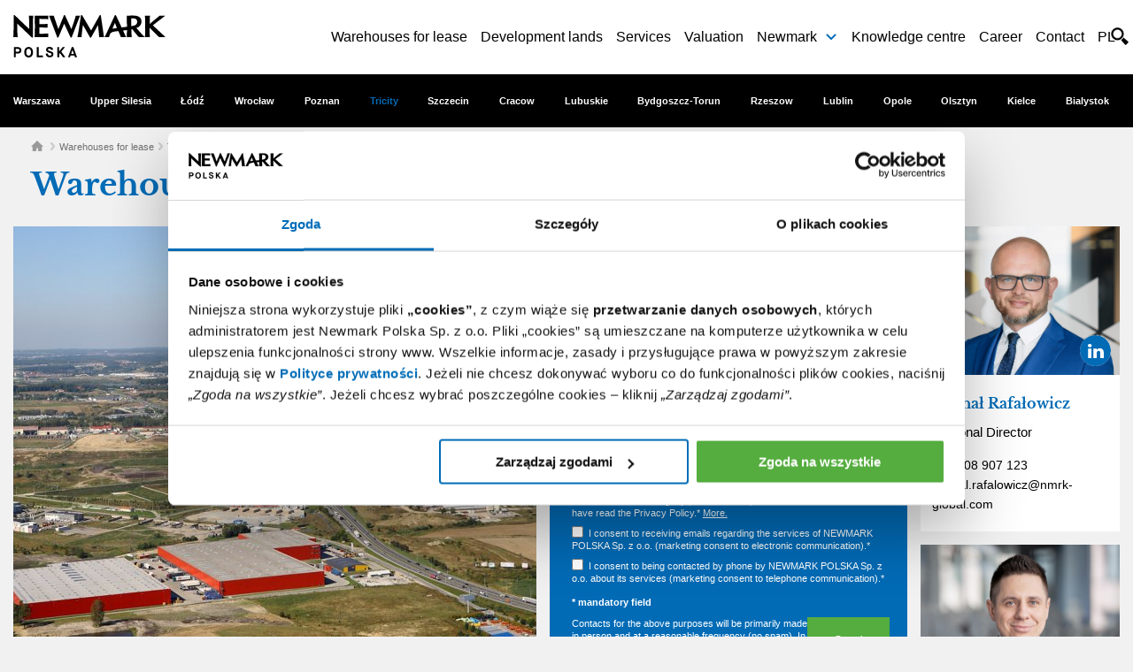

--- FILE ---
content_type: text/html; charset=UTF-8
request_url: https://www.polandwarehouses.com/warehouses-for-lease/tricity/gdansk-kowale-distribution-centre
body_size: 20049
content:
<!DOCTYPE html><html lang="en" dir="ltr"><head><meta charset="utf-8" /><meta name="description" content="Gdańsk Kowale Distribution Centre is a modern warehouse complex located in a strategic point of the Tri-City area, in the town of Kowale, just a few kilometers from the center of Gdańsk. It offers Class A warehouse and office spaces designed for rapidly growing companies in the logistics, distribution, and e-commerce sectors. Thanks to its excellent location and advanced infrastructure, the investment is an ideal solution for businesses operating both locally and internationally." /><link rel="canonical" href="https://www.polandwarehouses.com/warehouses-for-lease/tricity/gdansk-kowale-distribution-centre" /><meta name="Generator" content="Drupal 10 (https://www.drupal.org)" /><meta name="MobileOptimized" content="width" /><meta name="HandheldFriendly" content="true" /><meta name="viewport" content="width=device-width, initial-scale=1" /><link rel="alternate" hreflang="en" href="https://www.polandwarehouses.com/warehouses-for-lease/tricity/gdansk-kowale-distribution-centre" /><link rel="alternate" hreflang="pl" href="https://www.polskamagazyny.pl/magazyny-do-wynajecia/trojmiasto/gdansk-kowale-distribution-centre" /><link rel="icon" href="/sites/default/files/favicon.ico" type="image/vnd.microsoft.icon" /><link /><title>Gdańsk - Kowale Distribution Centre | Poland Warehouses</title><link rel="stylesheet" media="all" href="/sites/default/files/css/css_A5qhkZQT7hWkoOuNrg8zHVIbJxUMQkg-M3DnRGZZRrM.css?delta=0&amp;language=en&amp;theme=cresa&amp;include=eJxtjuEKgzAQg1-oro804i2rhWtPelVxTz_Z_DFhf0L4EkIEc5cJcYQziMJ9v_hCdyR6EGuM1VqB5tcRNzpiUhuhg_ddc00n3NA42eJn6T5RZ7YoVjukD89j45pUbn9oY8pWfahYQ6KpCfoB4o-_FczBd-8s39Nr5ubxo7dij0X5BvceVrY" /><link rel="stylesheet" media="all" href="/sites/default/files/css/css_tecFE2OjPHUivo6VaynMD49GXYDIITFAFhRp0f-aUF0.css?delta=1&amp;language=en&amp;theme=cresa&amp;include=eJxtjuEKgzAQg1-oro804i2rhWtPelVxTz_Z_DFhf0L4EkIEc5cJcYQziMJ9v_hCdyR6EGuM1VqB5tcRNzpiUhuhg_ddc00n3NA42eJn6T5RZ7YoVjukD89j45pUbn9oY8pWfahYQ6KpCfoB4o-_FczBd-8s39Nr5ubxo7dij0X5BvceVrY" /><script data-cookieconsent="ignore">
window.dataLayer = window.dataLayer || [];
function gtag() {
dataLayer.push(arguments)
}
gtag("consent", "default", {
ad_personalization: "denied",
ad_storage: "denied",
ad_user_data: "denied",
analytics_storage: "denied",
functionality_storage: "denied",
personalization_storage: "denied",
security_storage: "granted",
wait_for_update: 500
});
gtag("set", "ads_data_redaction", true);
gtag("set", "url_passthrough", false);
</script><script id="Cookiebot" src="https://consent.cookiebot.com/uc.js" data-cbid="853cf2b0-ccbb-4496-a1b2-bb31b469afc4"  type="text/javascript" async></script> <script src="//www.google.com/recaptcha/api.js?hl=en&amp;render=explicit&amp;onload=drupalRecaptchaOnload" async defer></script><script>
function initGTM(gtmId) {
if (!gtmId) {
return;
}
if (window.gtmDidInit) {
return false;
}
window.gtmDidInit = true;
(function(w,d,s,l,i){
w[l]=w[l]||[];
w[l].push({'gtm.start': new Date().getTime(), event: 'gtm.js'});
var f=d.getElementsByTagName(s)[0],
j=d.createElement(s),
dl=l!='dataLayer'?'&l='+l:'';
j.async=true;
j.src='https://www.googletagmanager.com/gtm.js?id='+i+dl;
f.parentNode.insertBefore(j,f);
})(window, document, 'script', 'dataLayer', gtmId);
}
function initGTMOnEvent(event) {
initGTM('GTM-N3GTNNW');
event.currentTarget.removeEventListener(event.type, initGTMOnEvent);
}
</script><script>
document.addEventListener('scroll', initGTMOnEvent);
document.addEventListener('mousemove', initGTMOnEvent);
document.addEventListener('touchstart', initGTMOnEvent);
</script><link rel="stylesheet" media="all" href="/themes/custom/cresa/css/agano.css?v=5.07" /><script>
(function(d, w, b, t){
var h = d.getElementsByTagName("head")[0];
var s = d.createElement("script");
s.src = b + "/t/script.js?c=" + t;
h.appendChild(s);
})(document, window, "https://ltracking.de", "658199fcfb3b3f1c444ddf90");
</script><script>
var _paq = window._paq = window._paq || [];
_paq.push(['trackPageView']);
_paq.push(['enableLinkTracking']);
(function() {
var u="https://polskabiura.matomo.cloud/";
_paq.push(['setTrackerUrl', u+'matomo.php']);
_paq.push(['setSiteId', '2']);
var d=document, g=d.createElement('script'), s=d.getElementsByTagName('script')[0];
g.async=true;
g.src='https://cdn.matomo.cloud/polskabiura.matomo.cloud/matomo.js';
s.parentNode.insertBefore(g,s);
})();
</script></head><body class="path-node page-node-type-warehouse"> <noscript><iframe src="https://www.googletagmanager.com/ns.html?id=GTM-N3GTNNW" height="0" width="0" style="display:none;visibility:hidden"></iframe></noscript><div class="dialog-off-canvas-main-canvas" data-off-canvas-main-canvas><div id="page" class="gdansk-kowale-distribution-centre"> <header id="header-wrap"><div id="header-container" class="container"><div id="header"><div class="region region-header"><div id="block-logo" class="block"><div class="clearfix text-formatted field field--name-body field--type-text-with-summary field--label-hidden field__item"><p><a href="/"><img src="/sites/default/files/newmark/logo_newmark_polska_black.svg" data-entity-type="file" alt="Newmark Polska" width="172" height="NaN" loading="lazy"></a></p></div></div><nav role="navigation" aria-labelledby="block-cresa-main-menu-en-menu" id="block-cresa-main-menu-en" class="block block-menu navigation menu--main-en"> <span id="block-cresa-search-mobile"></span> <span id="block-cresa-responsive" class=""></span><ul class="menu"><li class="menu-item"> <a href="https://www.polandwarehouses.com/warehouses-for-lease" data-drupal-link-system-path="warehouses-for-lease">Warehouses for lease</a></li><li class="investment-land-popup-open menu-item"> <a href="/development-lands" class="investment-land-popup-open" title="Development lands">Development lands</a></li><li class="menu-item"> <a href="https://www.polandwarehouses.com/services" data-drupal-link-system-path="node/1511">Services</a></li><li class="menu-item"> <a href="/property-valuations">Valuation</a></li><li class="menu-item menu-item--expanded"> <span>Newmark</span><ul class="menu"><li class="menu-item"> <a href="https://www.polandwarehouses.com/newmark" data-drupal-link-system-path="node/1514">Newmark</a></li><li class="menu-item"> <a href="https://www.polandwarehouses.com/newmark-polska" data-drupal-link-system-path="node/4258">Newmark Polska</a></li></ul></li><li class="menu-item"> <a href="https://www.polandwarehouses.com/knowledge-centre" data-drupal-link-system-path="node/1515">Knowledge centre</a></li><li class="menu-item"> <a href="https://www.polandwarehouses.com/career" data-drupal-link-system-path="node/1512">Career</a></li><li class="menu-item"> <a href="https://www.polandwarehouses.com/contact" data-drupal-link-system-path="node/1513">Contact</a></li><li class="menu-item"> <a href="https://www.polskamagazyny.pl/magazyny-do-wynajecia/trojmiasto/gdansk-kowale-distribution-centre" class="menu-item-lang is-first">PL</a></li><li class="menu-item"> <a href="https://www.polandwarehouses.com/warehouses-for-lease/tricity/gdansk-kowale-distribution-centre" class="menu-item-lang is-active">EN</a></li></ul> </nav></div><div class="header-search" id="headerSearch"><div class="search-icon"> <img src="/themes/custom/cresa/images/search.png" alt="Search..." /></div><div class="search-form-container"><div class="search-form"><form action="/search/node" method="get"> <input type="text" name="keys" placeholder="Search..." class="search-header-input"> <input type="hidden" name="language" value="en"> <button type="submit" class="search-submit"> <img src="/themes/custom/cresa/images/search-light.png" alt="Search..." /> </button></form></div></div></div></div></div> </header><div id="before-content-wrap"><div id="before-content-container" class="container"><div id="before-content"><div class="region region-before-content"><div id="block-regions-nav" class="block"><ul class="regions-nav"><li class="region"><a href="https://www.polandwarehouses.com/warehouses-for-lease/warszawa" class="region-link" title="warehouses for lease warszawa">Warszawa</a><ul class="towns-nav"><li class="town"><a href="https://www.polandwarehouses.com/warehouses-for-lease/warszawa/warszawa" class="town-link" title="warehouses for lease warszawa">Warszawa</a></li><li class="town"><a href="https://www.polandwarehouses.com/warehouses-for-lease/warszawa/blonie" class="town-link" title="warehouses for lease błonie">Błonie</a></li><li class="town"><a href="https://www.polandwarehouses.com/warehouses-for-lease/warszawa/bronisze" class="town-link" title="warehouses for lease bronisze">Bronisze</a></li><li class="town"><a href="https://www.polandwarehouses.com/warehouses-for-lease/warszawa/brwinow" class="town-link" title="warehouses for lease brwinów">Brwinów</a></li><li class="town"><a href="https://www.polandwarehouses.com/warehouses-for-lease/warszawa/chlebnia" class="town-link" title="warehouses for lease chlebnia">Chlebnia</a></li><li class="town"><a href="https://www.polandwarehouses.com/warehouses-for-lease/warszawa/czosnow" class="town-link" title="warehouses for lease czosnów">Czosnów</a></li><li class="town"><a href="https://www.polandwarehouses.com/warehouses-for-lease/warszawa/duchnice" class="town-link" title="warehouses for lease duchnice">Duchnice</a></li><li class="town"><a href="https://www.polandwarehouses.com/warehouses-for-lease/warszawa/emilianow" class="town-link" title="warehouses for lease emilianów">Emilianów</a></li><li class="town"><a href="https://www.polandwarehouses.com/warehouses-for-lease/warszawa/garwolin" class="town-link" title="warehouses for lease garwolin">Garwolin</a></li><li class="town"><a href="https://www.polandwarehouses.com/warehouses-for-lease/warszawa/grodzisk-mazowiecki" class="town-link" title="warehouses for lease grodzisk mazowiecki">Grodzisk Mazowiecki</a></li><li class="town"><a href="https://www.polandwarehouses.com/warehouses-for-lease/warszawa/janki" class="town-link" title="warehouses for lease janki">Janki</a></li><li class="town"><a href="https://www.polandwarehouses.com/warehouses-for-lease/warszawa/kajetany" class="town-link" title="warehouses for lease kajetany">Kajetany</a></li><li class="town"><a href="https://www.polandwarehouses.com/warehouses-for-lease/warszawa/kampinos" class="town-link" title="warehouses for lease kampinos">Kampinos</a></li><li class="town"><a href="https://www.polandwarehouses.com/warehouses-for-lease/warszawa/karczew" class="town-link" title="warehouses for lease karczew">Karczew</a></li><li class="town"><a href="https://www.polandwarehouses.com/warehouses-for-lease/warszawa/klaudyn" class="town-link" title="warehouses for lease klaudyn">Klaudyn</a></li><li class="town"><a href="https://www.polandwarehouses.com/warehouses-for-lease/warszawa/kludno" class="town-link" title="warehouses for lease kłudno">Kłudno</a></li><li class="town"><a href="https://www.polandwarehouses.com/warehouses-for-lease/warszawa/kobylka" class="town-link" title="warehouses for lease kobyłka">Kobyłka</a></li><li class="town"><a href="https://www.polandwarehouses.com/warehouses-for-lease/warszawa/konotopa" class="town-link" title="warehouses for lease konotopa">Konotopa</a></li><li class="town"><a href="https://www.polandwarehouses.com/warehouses-for-lease/warszawa/kopytow" class="town-link" title="warehouses for lease kopytów">Kopytów</a></li><li class="town"><a href="https://www.polandwarehouses.com/warehouses-for-lease/warszawa/kozerki" class="town-link" title="warehouses for lease kozerki">Kozerki</a></li><li class="town"><a href="https://www.polandwarehouses.com/warehouses-for-lease/warszawa/lazy" class="town-link" title="warehouses for lease Łazy">Łazy</a></li><li class="town"><a href="https://www.polandwarehouses.com/warehouses-for-lease/warszawa/zabia-wola" class="town-link" title="warehouses for lease Żabia wola">Żabia Wola</a></li><li class="town"><a href="https://www.polandwarehouses.com/warehouses-for-lease/warszawa/lubna" class="town-link" title="warehouses for lease Łubna">Łubna</a></li><li class="town"><a href="https://www.polandwarehouses.com/warehouses-for-lease/warszawa/swiecice" class="town-link" title="warehouses for lease Święcice">Święcice</a></li><li class="town"><a href="https://www.polandwarehouses.com/warehouses-for-lease/warszawa/malopole" class="town-link" title="warehouses for lease małopole">Małopole</a></li><li class="town"><a href="https://www.polandwarehouses.com/warehouses-for-lease/warszawa/marki" class="town-link" title="warehouses for lease marki">Marki</a></li><li class="town"><a href="https://www.polandwarehouses.com/warehouses-for-lease/warszawa/minsk-mazowiecki" class="town-link" title="warehouses for lease mińsk mazowiecki">Mińsk Mazowiecki</a></li><li class="town"><a href="https://www.polandwarehouses.com/warehouses-for-lease/warszawa/mlochow" class="town-link" title="warehouses for lease młochów">Młochów</a></li><li class="town"><a href="https://www.polandwarehouses.com/warehouses-for-lease/warszawa/modlin" class="town-link" title="warehouses for lease modlin">Modlin</a></li><li class="town"><a href="https://www.polandwarehouses.com/warehouses-for-lease/warszawa/modlin-nowy" class="town-link" title="warehouses for lease modlin nowy">Modlin Nowy</a></li><li class="town"><a href="https://www.polandwarehouses.com/warehouses-for-lease/warszawa/moszna-parcela" class="town-link" title="warehouses for lease moszna - parcela">Moszna - Parcela</a></li><li class="town"><a href="https://www.polandwarehouses.com/warehouses-for-lease/warszawa/mszczonow" class="town-link" title="warehouses for lease mszczonów">Mszczonów</a></li><li class="town"><a href="https://www.polandwarehouses.com/warehouses-for-lease/warszawa/nadarzyn" class="town-link" title="warehouses for lease nadarzyn">Nadarzyn</a></li><li class="town"><a href="https://www.polandwarehouses.com/warehouses-for-lease/warszawa/natolin" class="town-link" title="warehouses for lease natolin">Natolin</a></li><li class="town"><a href="https://www.polandwarehouses.com/warehouses-for-lease/warszawa/nowy-konik" class="town-link" title="warehouses for lease nowy konik">Nowy Konik</a></li><li class="town"><a href="https://www.polandwarehouses.com/warehouses-for-lease/warszawa/oltarzew" class="town-link" title="warehouses for lease ołtarzew">Ołtarzew</a></li><li class="town"><a href="https://www.polandwarehouses.com/warehouses-for-lease/warszawa/ozarow-mazowiecki" class="town-link" title="warehouses for lease ożarów mazowiecki">Ożarów Mazowiecki</a></li><li class="town"><a href="https://www.polandwarehouses.com/warehouses-for-lease/warszawa/opacz-kolonia" class="town-link" title="warehouses for lease opacz kolonia">Opacz Kolonia</a></li><li class="town"><a href="https://www.polandwarehouses.com/warehouses-for-lease/warszawa/pecice" class="town-link" title="warehouses for lease pęcice">Pęcice</a></li><li class="town"><a href="https://www.polandwarehouses.com/warehouses-for-lease/warszawa/parzniew" class="town-link" title="warehouses for lease parzniew">Parzniew</a></li><li class="town"><a href="https://www.polandwarehouses.com/warehouses-for-lease/warszawa/paszkow" class="town-link" title="warehouses for lease paszków">Paszków</a></li><li class="town"><a href="https://www.polandwarehouses.com/warehouses-for-lease/warszawa/piaseczno" class="town-link" title="warehouses for lease piaseczno">Piaseczno</a></li><li class="town"><a href="https://www.polandwarehouses.com/warehouses-for-lease/warszawa/pruszkow" class="town-link" title="warehouses for lease pruszków">Pruszków</a></li><li class="town"><a href="https://www.polandwarehouses.com/warehouses-for-lease/warszawa/puchaly" class="town-link" title="warehouses for lease puchały">Puchały</a></li><li class="town"><a href="https://www.polandwarehouses.com/warehouses-for-lease/warszawa/radom" class="town-link" title="warehouses for lease radom">Radom</a></li><li class="town"><a href="https://www.polandwarehouses.com/warehouses-for-lease/warszawa/radonice" class="town-link" title="warehouses for lease radonice">Radonice</a></li><li class="town"><a href="https://www.polandwarehouses.com/warehouses-for-lease/warszawa/radzymin" class="town-link" title="warehouses for lease radzymin">Radzymin</a></li><li class="town"><a href="https://www.polandwarehouses.com/warehouses-for-lease/warszawa/raszyn" class="town-link" title="warehouses for lease raszyn">Raszyn</a></li><li class="town"><a href="https://www.polandwarehouses.com/warehouses-for-lease/warszawa/sekocin-stary" class="town-link" title="warehouses for lease sękocin stary">Sękocin Stary</a></li><li class="town"><a href="https://www.polandwarehouses.com/warehouses-for-lease/warszawa/siedlce" class="town-link" title="warehouses for lease siedlce">Siedlce</a></li><li class="town"><a href="https://www.polandwarehouses.com/warehouses-for-lease/warszawa/sochaczew" class="town-link" title="warehouses for lease sochaczew">Sochaczew</a></li><li class="town"><a href="https://www.polandwarehouses.com/warehouses-for-lease/warszawa/sokolow" class="town-link" title="warehouses for lease sokołów">Sokołów</a></li><li class="town"><a href="https://www.polandwarehouses.com/warehouses-for-lease/warszawa/stary-konik" class="town-link" title="warehouses for lease stary konik">Stary Konik</a></li><li class="town"><a href="https://www.polandwarehouses.com/warehouses-for-lease/warszawa/teresin" class="town-link" title="warehouses for lease teresin">Teresin</a></li><li class="town"><a href="https://www.polandwarehouses.com/warehouses-for-lease/warszawa/urzut" class="town-link" title="warehouses for lease urzut">Urzut</a></li><li class="town"><a href="https://www.polandwarehouses.com/warehouses-for-lease/warszawa/wilcza-gora" class="town-link" title="warehouses for lease wilcza góra">Wilcza Góra</a></li><li class="town"><a href="https://www.polandwarehouses.com/warehouses-for-lease/warszawa/wiskitki" class="town-link" title="warehouses for lease wiskitki">Wiskitki</a></li><li class="town"><a href="https://www.polandwarehouses.com/warehouses-for-lease/warszawa/wolica" class="town-link" title="warehouses for lease wolica">Wolica</a></li><li class="town"><a href="https://www.polandwarehouses.com/warehouses-for-lease/warszawa/wypedy" class="town-link" title="warehouses for lease wypędy">Wypędy</a></li></ul></li><li class="region"><a href="https://www.polandwarehouses.com/warehouses-for-lease/upper-silesia" class="region-link" title="warehouses for lease upper silesia">Upper Silesia</a><ul class="towns-nav"><li class="town"><a href="https://www.polandwarehouses.com/warehouses-for-lease/upper-silesia/bedzin" class="town-link" title="warehouses for lease bedzin">Bedzin</a></li><li class="town"><a href="https://www.polandwarehouses.com/warehouses-for-lease/upper-silesia/bielsko-biala" class="town-link" title="warehouses for lease bielsko-biala">Bielsko-Biala</a></li><li class="town"><a href="https://www.polandwarehouses.com/warehouses-for-lease/upper-silesia/bierun" class="town-link" title="warehouses for lease bieruń">Bieruń</a></li><li class="town"><a href="https://www.polandwarehouses.com/warehouses-for-lease/upper-silesia/bieruntychy" class="town-link" title="warehouses for lease bieruń/tychy">Bieruń/Tychy</a></li><li class="town"><a href="https://www.polandwarehouses.com/warehouses-for-lease/upper-silesia/bytom" class="town-link" title="warehouses for lease bytom">Bytom</a></li><li class="town"><a href="https://www.polandwarehouses.com/warehouses-for-lease/upper-silesia/chorzow" class="town-link" title="warehouses for lease chorzow">Chorzow</a></li><li class="town"><a href="https://www.polandwarehouses.com/warehouses-for-lease/upper-silesia/czestochowa" class="town-link" title="warehouses for lease częstochowa">Częstochowa</a></li><li class="town"><a href="https://www.polandwarehouses.com/warehouses-for-lease/upper-silesia/czechowice-dziedzice" class="town-link" title="warehouses for lease czechowice-dziedzice">Czechowice-Dziedzice</a></li><li class="town"><a href="https://www.polandwarehouses.com/warehouses-for-lease/upper-silesia/czeladz" class="town-link" title="warehouses for lease czeladz">Czeladz</a></li><li class="town"><a href="https://www.polandwarehouses.com/warehouses-for-lease/upper-silesia/czerwionka-leszczyny" class="town-link" title="warehouses for lease czerwionka-leszczyny">Czerwionka-Leszczyny</a></li><li class="town"><a href="https://www.polandwarehouses.com/warehouses-for-lease/upper-silesia/dabrowa-gornicza" class="town-link" title="warehouses for lease dabrowa gornicza">Dabrowa Gornicza</a></li><li class="town"><a href="https://www.polandwarehouses.com/warehouses-for-lease/upper-silesia/gliwice" class="town-link" title="warehouses for lease gliwice">Gliwice</a></li><li class="town"><a href="https://www.polandwarehouses.com/warehouses-for-lease/upper-silesia/gorzyce" class="town-link" title="warehouses for lease gorzyce">Gorzyce</a></li><li class="town"><a href="https://www.polandwarehouses.com/warehouses-for-lease/upper-silesia/katowice" class="town-link" title="warehouses for lease katowice">Katowice</a></li><li class="town"><a href="https://www.polandwarehouses.com/warehouses-for-lease/upper-silesia/knurow" class="town-link" title="warehouses for lease knurów">Knurów</a></li><li class="town"><a href="https://www.polandwarehouses.com/warehouses-for-lease/upper-silesia/kolonia-klepaczka" class="town-link" title="warehouses for lease kolonia klepaczka">Kolonia Klepaczka</a></li><li class="town"><a href="https://www.polandwarehouses.com/warehouses-for-lease/upper-silesia/ledziny" class="town-link" title="warehouses for lease lędziny">Lędziny</a></li><li class="town"><a href="https://www.polandwarehouses.com/warehouses-for-lease/upper-silesia/zory" class="town-link" title="warehouses for lease Żory">Żory</a></li><li class="town"><a href="https://www.polandwarehouses.com/warehouses-for-lease/upper-silesia/myslowice" class="town-link" title="warehouses for lease myslowice">Myslowice</a></li><li class="town"><a href="https://www.polandwarehouses.com/warehouses-for-lease/upper-silesia/piekary-slaskie" class="town-link" title="warehouses for lease piekary Śląskie">Piekary Śląskie</a></li><li class="town"><a href="https://www.polandwarehouses.com/warehouses-for-lease/upper-silesia/ruda-slaska" class="town-link" title="warehouses for lease ruda Śląska">Ruda Śląska</a></li><li class="town"><a href="https://www.polandwarehouses.com/warehouses-for-lease/upper-silesia/siemianowice-slaskie" class="town-link" title="warehouses for lease siemianowice sląskie">Siemianowice Sląskie</a></li><li class="town"><a href="https://www.polandwarehouses.com/warehouses-for-lease/upper-silesia/sosnowiec" class="town-link" title="warehouses for lease sosnowiec">Sosnowiec</a></li><li class="town"><a href="https://www.polandwarehouses.com/warehouses-for-lease/upper-silesia/szarlejka" class="town-link" title="warehouses for lease szarlejka">Szarlejka</a></li><li class="town"><a href="https://www.polandwarehouses.com/warehouses-for-lease/upper-silesia/tychy" class="town-link" title="warehouses for lease tychy">Tychy</a></li><li class="town"><a href="https://www.polandwarehouses.com/warehouses-for-lease/upper-silesia/ujazd" class="town-link" title="warehouses for lease ujazd">Ujazd</a></li><li class="town"><a href="https://www.polandwarehouses.com/warehouses-for-lease/upper-silesia/wyry" class="town-link" title="warehouses for lease wyry">Wyry</a></li><li class="town"><a href="https://www.polandwarehouses.com/warehouses-for-lease/upper-silesia/zabrze" class="town-link" title="warehouses for lease zabrze">Zabrze</a></li></ul></li><li class="region"><a href="https://www.polandwarehouses.com/warehouses-for-lease/lodz" class="region-link" title="warehouses for lease Łódź">Łódź</a><ul class="towns-nav"><li class="town"><a href="https://www.polandwarehouses.com/warehouses-for-lease/lodz/lodz" class="town-link" title="warehouses for lease Łódź">Łódź</a></li><li class="town"><a href="https://www.polandwarehouses.com/warehouses-for-lease/lodz/gluchow" class="town-link" title="warehouses for lease głuchów">Głuchów</a></li><li class="town"><a href="https://www.polandwarehouses.com/warehouses-for-lease/lodz/grabica" class="town-link" title="warehouses for lease grabica">Grabica</a></li><li class="town"><a href="https://www.polandwarehouses.com/warehouses-for-lease/lodz/koluszki" class="town-link" title="warehouses for lease koluszki">Koluszki</a></li><li class="town"><a href="https://www.polandwarehouses.com/warehouses-for-lease/lodz/konstantynow-lodzki" class="town-link" title="warehouses for lease konstantynów Łódzki">Konstantynów Łódzki</a></li><li class="town"><a href="https://www.polandwarehouses.com/warehouses-for-lease/lodz/kruszow" class="town-link" title="warehouses for lease kruszów">Kruszów</a></li><li class="town"><a href="https://www.polandwarehouses.com/warehouses-for-lease/lodz/ksawerow" class="town-link" title="warehouses for lease ksawerów">Ksawerów</a></li><li class="town"><a href="https://www.polandwarehouses.com/warehouses-for-lease/lodz/kutno" class="town-link" title="warehouses for lease kutno">Kutno</a></li><li class="town"><a href="https://www.polandwarehouses.com/warehouses-for-lease/lodz/lowicz" class="town-link" title="warehouses for lease Łowicz">Łowicz</a></li><li class="town"><a href="https://www.polandwarehouses.com/warehouses-for-lease/lodz/lucmierz" class="town-link" title="warehouses for lease lućmierz">Lućmierz</a></li><li class="town"><a href="https://www.polandwarehouses.com/warehouses-for-lease/lodz/natolin" class="town-link" title="warehouses for lease natolin">Natolin</a></li><li class="town"><a href="https://www.polandwarehouses.com/warehouses-for-lease/lodz/pabianice" class="town-link" title="warehouses for lease pabianice">Pabianice</a></li><li class="town"><a href="https://www.polandwarehouses.com/warehouses-for-lease/lodz/piotrkow" class="town-link" title="warehouses for lease piotrków">Piotrków</a></li><li class="town"><a href="https://www.polandwarehouses.com/warehouses-for-lease/lodz/piotrkow-trybunalski" class="town-link" title="warehouses for lease piotrków trybunalski">Piotrków Trybunalski</a></li><li class="town"><a href="https://www.polandwarehouses.com/warehouses-for-lease/lodz/rawa-mazowiecka" class="town-link" title="warehouses for lease rawa mazowiecka">Rawa Mazowiecka</a></li><li class="town"><a href="https://www.polandwarehouses.com/warehouses-for-lease/lodz/strykow" class="town-link" title="warehouses for lease stryków">Stryków</a></li><li class="town"><a href="https://www.polandwarehouses.com/warehouses-for-lease/lodz/wolborz" class="town-link" title="warehouses for lease wolbórz">Wolbórz</a></li><li class="town"><a href="https://www.polandwarehouses.com/warehouses-for-lease/lodz/zgierz" class="town-link" title="warehouses for lease zgierz">Zgierz</a></li></ul></li><li class="region"><a href="https://www.polandwarehouses.com/warehouses-for-lease/wroclaw" class="region-link" title="warehouses for lease wrocław">Wrocław</a><ul class="towns-nav"><li class="town"><a href="https://www.polandwarehouses.com/warehouses-for-lease/wroclaw/maluszow" class="town-link" title="warehouses for lease małuszów">Małuszów</a></li><li class="town"><a href="https://www.polandwarehouses.com/warehouses-for-lease/wroclaw/wroclaw" class="town-link" title="warehouses for lease wrocław">Wrocław</a></li><li class="town"><a href="https://www.polandwarehouses.com/warehouses-for-lease/wroclaw/bielany-wroclawskie" class="town-link" title="warehouses for lease bielany wrocławskie">Bielany Wrocławskie</a></li><li class="town"><a href="https://www.polandwarehouses.com/warehouses-for-lease/wroclaw/biskupice-podgorne" class="town-link" title="warehouses for lease biskupice podgórne">Biskupice Podgórne</a></li><li class="town"><a href="https://www.polandwarehouses.com/warehouses-for-lease/wroclaw/boleslawiec" class="town-link" title="warehouses for lease bolesławiec">Bolesławiec</a></li><li class="town"><a href="https://www.polandwarehouses.com/warehouses-for-lease/wroclaw/dabrowa-boleslawiecka" class="town-link" title="warehouses for lease dąbrowa bolesławiecka">Dąbrowa Bolesławiecka</a></li><li class="town"><a href="https://www.polandwarehouses.com/warehouses-for-lease/wroclaw/dlugoleka" class="town-link" title="warehouses for lease długołęka">Długołęka</a></li><li class="town"><a href="https://www.polandwarehouses.com/warehouses-for-lease/wroclaw/dobrzykowice" class="town-link" title="warehouses for lease dobrzykowice">Dobrzykowice</a></li><li class="town"><a href="https://www.polandwarehouses.com/warehouses-for-lease/wroclaw/glogow" class="town-link" title="warehouses for lease głogów">Głogów</a></li><li class="town"><a href="https://www.polandwarehouses.com/warehouses-for-lease/wroclaw/jelenia-gora" class="town-link" title="warehouses for lease jelenia góra">Jelenia Góra</a></li><li class="town"><a href="https://www.polandwarehouses.com/warehouses-for-lease/wroclaw/katy-wroclawskie" class="town-link" title="warehouses for lease kąty wrocławskie">Kąty Wrocławskie</a></li><li class="town"><a href="https://www.polandwarehouses.com/warehouses-for-lease/wroclaw/kobierzyce" class="town-link" title="warehouses for lease kobierzyce">Kobierzyce</a></li><li class="town"><a href="https://www.polandwarehouses.com/warehouses-for-lease/wroclaw/krajkow" class="town-link" title="warehouses for lease krajków">Krajków</a></li><li class="town"><a href="https://www.polandwarehouses.com/warehouses-for-lease/wroclaw/legnica" class="town-link" title="warehouses for lease legnica">Legnica</a></li><li class="town"><a href="https://www.polandwarehouses.com/warehouses-for-lease/wroclaw/magnice" class="town-link" title="warehouses for lease magnice">Magnice</a></li><li class="town"><a href="https://www.polandwarehouses.com/warehouses-for-lease/wroclaw/malin" class="town-link" title="warehouses for lease malin">Malin</a></li><li class="town"><a href="https://www.polandwarehouses.com/warehouses-for-lease/wroclaw/mirkow" class="town-link" title="warehouses for lease mirków">Mirków</a></li><li class="town"><a href="https://www.polandwarehouses.com/warehouses-for-lease/wroclaw/mokronos-dolny" class="town-link" title="warehouses for lease mokronos dolny">Mokronos Dolny</a></li><li class="town"><a href="https://www.polandwarehouses.com/warehouses-for-lease/wroclaw/nowa-wies-wroclawska" class="town-link" title="warehouses for lease nowa wieś wrocławska">Nowa Wieś Wrocławska</a></li><li class="town"><a href="https://www.polandwarehouses.com/warehouses-for-lease/wroclaw/olesnica" class="town-link" title="warehouses for lease oleśnica">Oleśnica</a></li><li class="town"><a href="https://www.polandwarehouses.com/warehouses-for-lease/wroclaw/pietrzykowice" class="town-link" title="warehouses for lease pietrzykowice">Pietrzykowice</a></li><li class="town"><a href="https://www.polandwarehouses.com/warehouses-for-lease/wroclaw/prusice" class="town-link" title="warehouses for lease prusice">Prusice</a></li><li class="town"><a href="https://www.polandwarehouses.com/warehouses-for-lease/wroclaw/psary" class="town-link" title="warehouses for lease psary">Psary</a></li><li class="town"><a href="https://www.polandwarehouses.com/warehouses-for-lease/wroclaw/psie-pole" class="town-link" title="warehouses for lease psie pole">Psie Pole</a></li><li class="town"><a href="https://www.polandwarehouses.com/warehouses-for-lease/wroclaw/rawicz" class="town-link" title="warehouses for lease rawicz">Rawicz</a></li><li class="town"><a href="https://www.polandwarehouses.com/warehouses-for-lease/wroclaw/sycow" class="town-link" title="warehouses for lease syców">Syców</a></li><li class="town"><a href="https://www.polandwarehouses.com/warehouses-for-lease/wroclaw/walbrzych" class="town-link" title="warehouses for lease wałbrzych">Wałbrzych</a></li><li class="town"><a href="https://www.polandwarehouses.com/warehouses-for-lease/wroclaw/zgorzelec" class="town-link" title="warehouses for lease zgorzelec">Zgorzelec</a></li></ul></li><li class="region"><a href="https://www.polandwarehouses.com/warehouses-for-lease/poznan" class="region-link" title="warehouses for lease poznan">Poznan</a><ul class="towns-nav"><li class="town"><a href="https://www.polandwarehouses.com/warehouses-for-lease/poznan/poznan" class="town-link" title="warehouses for lease poznan">Poznan</a></li><li class="town"><a href="https://www.polandwarehouses.com/warehouses-for-lease/poznan/dachowa" class="town-link" title="warehouses for lease dachowa">Dachowa</a></li><li class="town"><a href="https://www.polandwarehouses.com/warehouses-for-lease/poznan/gadki" class="town-link" title="warehouses for lease gadki">Gadki</a></li><li class="town"><a href="https://www.polandwarehouses.com/warehouses-for-lease/poznan/gluchowo" class="town-link" title="warehouses for lease głuchowo">Głuchowo</a></li><li class="town"><a href="https://www.polandwarehouses.com/warehouses-for-lease/poznan/gniezno" class="town-link" title="warehouses for lease gniezno">Gniezno</a></li><li class="town"><a href="https://www.polandwarehouses.com/warehouses-for-lease/poznan/goluski" class="town-link" title="warehouses for lease goluski">Goluski</a></li><li class="town"><a href="https://www.polandwarehouses.com/warehouses-for-lease/poznan/jaryszki" class="town-link" title="warehouses for lease jaryszki">Jaryszki</a></li><li class="town"><a href="https://www.polandwarehouses.com/warehouses-for-lease/poznan/kalisz" class="town-link" title="warehouses for lease kalisz">Kalisz</a></li><li class="town"><a href="https://www.polandwarehouses.com/warehouses-for-lease/poznan/kornik" class="town-link" title="warehouses for lease kornik">Kornik</a></li><li class="town"><a href="https://www.polandwarehouses.com/warehouses-for-lease/poznan/komorniki" class="town-link" title="warehouses for lease komorniki">Komorniki</a></li><li class="town"><a href="https://www.polandwarehouses.com/warehouses-for-lease/poznan/konin" class="town-link" title="warehouses for lease konin">Konin</a></li><li class="town"><a href="https://www.polandwarehouses.com/warehouses-for-lease/poznan/koninko" class="town-link" title="warehouses for lease koninko">Koninko</a></li><li class="town"><a href="https://www.polandwarehouses.com/warehouses-for-lease/poznan/srem" class="town-link" title="warehouses for lease Śrem">Śrem</a></li><li class="town"><a href="https://www.polandwarehouses.com/warehouses-for-lease/poznan/zerniki" class="town-link" title="warehouses for lease Żerniki">Żerniki</a></li><li class="town"><a href="https://www.polandwarehouses.com/warehouses-for-lease/poznan/niepruszewo" class="town-link" title="warehouses for lease niepruszewo">Niepruszewo</a></li><li class="town"><a href="https://www.polandwarehouses.com/warehouses-for-lease/poznan/paczkowo" class="town-link" title="warehouses for lease paczkowo">Paczkowo</a></li><li class="town"><a href="https://www.polandwarehouses.com/warehouses-for-lease/poznan/pila" class="town-link" title="warehouses for lease piła">Piła</a></li><li class="town"><a href="https://www.polandwarehouses.com/warehouses-for-lease/poznan/plewiska" class="town-link" title="warehouses for lease plewiska">Plewiska</a></li><li class="town"><a href="https://www.polandwarehouses.com/warehouses-for-lease/poznan/pobiedziska" class="town-link" title="warehouses for lease pobiedziska">Pobiedziska</a></li><li class="town"><a href="https://www.polandwarehouses.com/warehouses-for-lease/poznan/robakowo" class="town-link" title="warehouses for lease robakowo">Robakowo</a></li><li class="town"><a href="https://www.polandwarehouses.com/warehouses-for-lease/poznan/sady" class="town-link" title="warehouses for lease sady">Sady</a></li><li class="town"><a href="https://www.polandwarehouses.com/warehouses-for-lease/poznan/skalowo" class="town-link" title="warehouses for lease skałowo">Skałowo</a></li><li class="town"><a href="https://www.polandwarehouses.com/warehouses-for-lease/poznan/slupca" class="town-link" title="warehouses for lease słupca">Słupca</a></li><li class="town"><a href="https://www.polandwarehouses.com/warehouses-for-lease/poznan/swadzim" class="town-link" title="warehouses for lease swadzim">Swadzim</a></li><li class="town"><a href="https://www.polandwarehouses.com/warehouses-for-lease/poznan/swarzedz" class="town-link" title="warehouses for lease swarzedz">Swarzedz</a></li><li class="town"><a href="https://www.polandwarehouses.com/warehouses-for-lease/poznan/tarnowo-podgorne" class="town-link" title="warehouses for lease tarnowo podgorne">Tarnowo Podgorne</a></li><li class="town"><a href="https://www.polandwarehouses.com/warehouses-for-lease/poznan/wieckowice" class="town-link" title="warehouses for lease wieckowice">Wieckowice</a></li><li class="town"><a href="https://www.polandwarehouses.com/warehouses-for-lease/poznan/wrzesnia" class="town-link" title="warehouses for lease wrzesnia">Wrzesnia</a></li><li class="town"><a href="https://www.polandwarehouses.com/warehouses-for-lease/poznan/wysogotowo" class="town-link" title="warehouses for lease wysogotowo">Wysogotowo</a></li></ul></li><li class="region"><a href="https://www.polandwarehouses.com/warehouses-for-lease/tricity" class="region-link is-active" title="warehouses for lease tricity">Tricity</a><ul class="towns-nav"><li class="town"><a href="https://www.polandwarehouses.com/warehouses-for-lease/tricity/barniewice" class="town-link" title="warehouses for lease barniewice">Barniewice</a></li><li class="town"><a href="https://www.polandwarehouses.com/warehouses-for-lease/tricity/gdansk" class="town-link" title="warehouses for lease gdansk">Gdansk</a></li><li class="town"><a href="https://www.polandwarehouses.com/warehouses-for-lease/tricity/gdynia" class="town-link" title="warehouses for lease gdynia">Gdynia</a></li><li class="town"><a href="https://www.polandwarehouses.com/warehouses-for-lease/tricity/kielno" class="town-link" title="warehouses for lease kielno">Kielno</a></li><li class="town"><a href="https://www.polandwarehouses.com/warehouses-for-lease/tricity/koszwaly" class="town-link" title="warehouses for lease koszwały">Koszwały</a></li><li class="town"><a href="https://www.polandwarehouses.com/warehouses-for-lease/tricity/kowale" class="town-link" title="warehouses for lease kowale">Kowale</a></li><li class="town"><a href="https://www.polandwarehouses.com/warehouses-for-lease/tricity/pruszcz-gdanski" class="town-link" title="warehouses for lease pruszcz gdanski">Pruszcz Gdanski</a></li><li class="town"><a href="https://www.polandwarehouses.com/warehouses-for-lease/tricity/przejazdowo" class="town-link" title="warehouses for lease przejazdowo">Przejazdowo</a></li><li class="town"><a href="https://www.polandwarehouses.com/warehouses-for-lease/tricity/rumia" class="town-link" title="warehouses for lease rumia">Rumia</a></li><li class="town"><a href="https://www.polandwarehouses.com/warehouses-for-lease/tricity/slupsk" class="town-link" title="warehouses for lease słupsk">Słupsk</a></li><li class="town"><a href="https://www.polandwarehouses.com/warehouses-for-lease/tricity/tczew" class="town-link" title="warehouses for lease tczew">Tczew</a></li><li class="town"><a href="https://www.polandwarehouses.com/warehouses-for-lease/tricity/tczew-swarozyn" class="town-link" title="warehouses for lease tczew, swarożyn">Tczew, Swarożyn</a></li></ul></li><li class="region"><a href="https://www.polandwarehouses.com/warehouses-for-lease/szczecin" class="region-link" title="warehouses for lease szczecin">Szczecin</a><ul class="towns-nav"><li class="town"><a href="https://www.polandwarehouses.com/warehouses-for-lease/szczecin/szczecin" class="town-link" title="warehouses for lease szczecin">Szczecin</a></li><li class="town"><a href="https://www.polandwarehouses.com/warehouses-for-lease/szczecin/goleniow" class="town-link" title="warehouses for lease goleniow">Goleniow</a></li><li class="town"><a href="https://www.polandwarehouses.com/warehouses-for-lease/szczecin/kikorze" class="town-link" title="warehouses for lease kikorze">Kikorze</a></li><li class="town"><a href="https://www.polandwarehouses.com/warehouses-for-lease/szczecin/kolbaskowo" class="town-link" title="warehouses for lease kołbaskowo">Kołbaskowo</a></li><li class="town"><a href="https://www.polandwarehouses.com/warehouses-for-lease/szczecin/koszalin" class="town-link" title="warehouses for lease koszalin">Koszalin</a></li><li class="town"><a href="https://www.polandwarehouses.com/warehouses-for-lease/szczecin/stargard" class="town-link" title="warehouses for lease stargard">Stargard</a></li></ul></li><li class="region"><a href="https://www.polandwarehouses.com/warehouses-for-lease/cracow" class="region-link" title="warehouses for lease cracow">Cracow</a><ul class="towns-nav"><li class="town"><a href="https://www.polandwarehouses.com/warehouses-for-lease/cracow/cracow" class="town-link" title="warehouses for lease cracow">Cracow</a></li><li class="town"><a href="https://www.polandwarehouses.com/warehouses-for-lease/cracow/zakrzow" class="town-link" title="warehouses for lease zakrzów">Zakrzów</a></li><li class="town"><a href="https://www.polandwarehouses.com/warehouses-for-lease/cracow/brzesko" class="town-link" title="warehouses for lease brzesko">Brzesko</a></li><li class="town"><a href="https://www.polandwarehouses.com/warehouses-for-lease/cracow/cholerzyn" class="town-link" title="warehouses for lease cholerzyn">Cholerzyn</a></li><li class="town"><a href="https://www.polandwarehouses.com/warehouses-for-lease/cracow/kokotow" class="town-link" title="warehouses for lease kokotow">Kokotow</a></li><li class="town"><a href="https://www.polandwarehouses.com/warehouses-for-lease/cracow/nowa-huta" class="town-link" title="warehouses for lease nowa huta">Nowa Huta</a></li><li class="town"><a href="https://www.polandwarehouses.com/warehouses-for-lease/cracow/skawina" class="town-link" title="warehouses for lease skawina">Skawina</a></li><li class="town"><a href="https://www.polandwarehouses.com/warehouses-for-lease/cracow/stary-sacz" class="town-link" title="warehouses for lease stary sącz">Stary Sącz</a></li><li class="town"><a href="https://www.polandwarehouses.com/warehouses-for-lease/cracow/targowisko" class="town-link" title="warehouses for lease targowisko">Targowisko</a></li><li class="town"><a href="https://www.polandwarehouses.com/warehouses-for-lease/cracow/tarnow" class="town-link" title="warehouses for lease tarnów">Tarnów</a></li><li class="town"><a href="https://www.polandwarehouses.com/warehouses-for-lease/cracow/trzebinia" class="town-link" title="warehouses for lease trzebinia">Trzebinia</a></li></ul></li><li class="region"><a href="https://www.polandwarehouses.com/warehouses-for-lease/lubuskie" class="region-link" title="warehouses for lease lubuskie">Lubuskie</a><ul class="towns-nav"><li class="town"><a href="https://www.polandwarehouses.com/warehouses-for-lease/lubuskie/gorzow-wielkopolski" class="town-link" title="warehouses for lease gorzów wielkopolski">Gorzów Wielkopolski</a></li><li class="town"><a href="https://www.polandwarehouses.com/warehouses-for-lease/lubuskie/gubin" class="town-link" title="warehouses for lease gubin">Gubin</a></li><li class="town"><a href="https://www.polandwarehouses.com/warehouses-for-lease/lubuskie/ilowa" class="town-link" title="warehouses for lease iłowa">Iłowa</a></li><li class="town"><a href="https://www.polandwarehouses.com/warehouses-for-lease/lubuskie/kostrzyn-nad-odra" class="town-link" title="warehouses for lease kostrzyn nad odrą">Kostrzyn nad Odrą</a></li><li class="town"><a href="https://www.polandwarehouses.com/warehouses-for-lease/lubuskie/swiebodzin" class="town-link" title="warehouses for lease Świebodzin">Świebodzin</a></li><li class="town"><a href="https://www.polandwarehouses.com/warehouses-for-lease/lubuskie/swiecko" class="town-link" title="warehouses for lease Świecko">Świecko</a></li><li class="town"><a href="https://www.polandwarehouses.com/warehouses-for-lease/lubuskie/nowa-sol" class="town-link" title="warehouses for lease nowa sól">Nowa Sól</a></li><li class="town"><a href="https://www.polandwarehouses.com/warehouses-for-lease/lubuskie/rokitno" class="town-link" title="warehouses for lease rokitno">Rokitno</a></li><li class="town"><a href="https://www.polandwarehouses.com/warehouses-for-lease/lubuskie/rzepin" class="town-link" title="warehouses for lease rzepin">Rzepin</a></li><li class="town"><a href="https://www.polandwarehouses.com/warehouses-for-lease/lubuskie/skwierzyna" class="town-link" title="warehouses for lease skwierzyna">Skwierzyna</a></li><li class="town"><a href="https://www.polandwarehouses.com/warehouses-for-lease/lubuskie/slubice" class="town-link" title="warehouses for lease słubice">Słubice</a></li><li class="town"><a href="https://www.polandwarehouses.com/warehouses-for-lease/lubuskie/sulechow" class="town-link" title="warehouses for lease sulechów">Sulechów</a></li><li class="town"><a href="https://www.polandwarehouses.com/warehouses-for-lease/lubuskie/szprotawa" class="town-link" title="warehouses for lease szprotawa">Szprotawa</a></li><li class="town"><a href="https://www.polandwarehouses.com/warehouses-for-lease/lubuskie/zielona-gora" class="town-link" title="warehouses for lease zielona góra">Zielona Góra</a></li></ul></li><li class="region"><a href="https://www.polandwarehouses.com/warehouses-for-lease/bydgoszcz-torun" class="region-link" title="warehouses for lease bydgoszcz-torun">Bydgoszcz-Torun</a><ul class="towns-nav"><li class="town"><a href="https://www.polandwarehouses.com/warehouses-for-lease/bydgoszcz-torun/bydgoszcz" class="town-link" title="warehouses for lease bydgoszcz">Bydgoszcz</a></li><li class="town"><a href="https://www.polandwarehouses.com/warehouses-for-lease/bydgoszcz-torun/grudziadz" class="town-link" title="warehouses for lease grudziądz">Grudziądz</a></li><li class="town"><a href="https://www.polandwarehouses.com/warehouses-for-lease/bydgoszcz-torun/lisi-ogon" class="town-link" title="warehouses for lease lisi ogon">Lisi Ogon</a></li><li class="town"><a href="https://www.polandwarehouses.com/warehouses-for-lease/bydgoszcz-torun/ostaszewo-lysomice" class="town-link" title="warehouses for lease ostaszewo lysomice">Ostaszewo Lysomice</a></li><li class="town"><a href="https://www.polandwarehouses.com/warehouses-for-lease/bydgoszcz-torun/torun" class="town-link" title="warehouses for lease torun">Torun</a></li><li class="town"><a href="https://www.polandwarehouses.com/warehouses-for-lease/bydgoszcz-torun/wloclawek" class="town-link" title="warehouses for lease włocławek">Włocławek</a></li></ul></li><li class="region"><a href="https://www.polandwarehouses.com/warehouses-for-lease/rzeszow" class="region-link" title="warehouses for lease rzeszow">Rzeszow</a><ul class="towns-nav"><li class="town"><a href="https://www.polandwarehouses.com/warehouses-for-lease/rzeszow/rzeszow" class="town-link" title="warehouses for lease rzeszów">Rzeszów</a></li><li class="town"><a href="https://www.polandwarehouses.com/warehouses-for-lease/rzeszow/jasionka" class="town-link" title="warehouses for lease jasionka">Jasionka</a></li><li class="town"><a href="https://www.polandwarehouses.com/warehouses-for-lease/rzeszow/krosno" class="town-link" title="warehouses for lease krosno">Krosno</a></li><li class="town"><a href="https://www.polandwarehouses.com/warehouses-for-lease/rzeszow/przemysl" class="town-link" title="warehouses for lease przemyśl">Przemyśl</a></li><li class="town"><a href="https://www.polandwarehouses.com/warehouses-for-lease/rzeszow/rzeszow-jasionka" class="town-link" title="warehouses for lease rzeszów-jasionka">Rzeszów-Jasionka</a></li><li class="town"><a href="https://www.polandwarehouses.com/warehouses-for-lease/rzeszow/stalowa-wola" class="town-link" title="warehouses for lease stalowa wola">Stalowa Wola</a></li></ul></li><li class="region"><a href="https://www.polandwarehouses.com/warehouses-for-lease/lublin" class="region-link" title="warehouses for lease lublin">Lublin</a><ul class="towns-nav"><li class="town"><a href="https://www.polandwarehouses.com/warehouses-for-lease/lublin/lublin" class="town-link" title="warehouses for lease lublin">Lublin</a></li></ul></li><li class="region"><a href="https://www.polandwarehouses.com/warehouses-for-lease/opole" class="region-link" title="warehouses for lease opole">Opole</a><ul class="towns-nav"><li class="town"><a href="https://www.polandwarehouses.com/warehouses-for-lease/opole/opole" class="town-link" title="warehouses for lease opole">Opole</a></li><li class="town"><a href="https://www.polandwarehouses.com/warehouses-for-lease/opole/sieroniowice" class="town-link" title="warehouses for lease sieroniowice">Sieroniowice</a></li></ul></li><li class="region"><a href="https://www.polandwarehouses.com/warehouses-for-lease/olsztyn" class="region-link" title="warehouses for lease olsztyn">Olsztyn</a><ul class="towns-nav"><li class="town"><a href="https://www.polandwarehouses.com/warehouses-for-lease/olsztyn/olsztyn" class="town-link" title="warehouses for lease olsztyn">Olsztyn</a></li><li class="town"><a href="https://www.polandwarehouses.com/warehouses-for-lease/olsztyn/elblag" class="town-link" title="warehouses for lease elbląg">Elbląg</a></li><li class="town"><a href="https://www.polandwarehouses.com/warehouses-for-lease/olsztyn/olsztynek" class="town-link" title="warehouses for lease olsztynek">Olsztynek</a></li></ul></li><li class="region"><a href="https://www.polandwarehouses.com/warehouses-for-lease/kielce" class="region-link" title="warehouses for lease kielce">Kielce</a><ul class="towns-nav"><li class="town"><a href="https://www.polandwarehouses.com/warehouses-for-lease/kielce/kielce" class="town-link" title="warehouses for lease kielce">Kielce</a></li></ul></li><li class="region"><a href="https://www.polandwarehouses.com/warehouses-for-lease/bialystok" class="region-link" title="warehouses for lease bialystok">Bialystok</a><ul class="towns-nav"><li class="town"><a href="https://www.polandwarehouses.com/warehouses-for-lease/bialystok/bialystok" class="town-link" title="warehouses for lease białystok">Białystok</a></li><li class="town"><a href="https://www.polandwarehouses.com/warehouses-for-lease/bialystok/choroszcz" class="town-link" title="warehouses for lease choroszcz">Choroszcz</a></li></ul></li></ul></div></div></div></div></div> <main id="main-wrap"><div id="main-container" class="container"><div id="main"><div id="content-wrap"><div id="content"><div class="region region-content"><div id="block-dynamic-breadcrumb" class="block"> <nav class="breadcrumb" role="navigation" aria-labelledby="system-breadcrumb"><ol><li><a href="/">Home</a></li><li><a href="/warehouses-for-lease">Warehouses for lease</a></li><li><a href="/warehouses-for-lease/tricity">Tricity</a></li><li><a href="/warehouses-for-lease/tricity/gdansk">Gdansk</a></li><li>Gdańsk - Kowale Distribution Centre</li></ol> </nav></div><div id="block-cresa-page-title" class="block"><h1 class="page-title"><span>Warehouse Gdańsk - Kowale Distribution Centre</span></h1></div><div data-drupal-messages-fallback class="hidden"></div><div id="block-cresa-content" class="block"> <article data-history-node-id="3187"><div><div class="row" id="warehouseName" data-warehouse-name="Gdańsk - Kowale Distribution Centre"><div class="col col-md-8 warehouse-data"><div class="row warehouse--info warehouse-data-row1"><div class="col col-md-6"><div class="warehouse-gallery"><img src="/sites/default/files/styles/warehouse_large/public/sync/w-351-8c189797-dc4c-49fb-87a5-c6beb4f07c6a.jpg?itok=cvLIGj9l" alt="Gdańsk - Kowale Distribution Centre" /></div></div><div class="col col-md-4"><div class="contact-form block" data-drupal-selector="contact-form" id="block-warehouse-contact-form"><h2>Request more information</h2><p class="contact-form-description">Fill out the form and we will contact you as soon as possible.</p><div id="contact-form-wrap"><div id="contact-form-content"><form action="/warehouses-for-lease/tricity/gdansk-kowale-distribution-centre" method="post" id="contact-form" accept-charset="UTF-8"><div class="col col-md-5 js-form-wrapper form-wrapper" data-drupal-selector="edit-fname-wrap" id="edit-fname-wrap"><div class="js-form-item form-item js-form-type-textfield form-type-textfield js-form-item-fname form-item-fname form-no-label"> <input class="form-control form-control--v3 form-text required" placeholder="First and last name*" data-drupal-selector="edit-fname" type="text" id="edit-fname" name="fname" value="" size="60" maxlength="32" required="required" aria-required="true" /></div></div><div class="col col-md-5 js-form-wrapper form-wrapper" data-drupal-selector="edit-company-wrap" id="edit-company-wrap"><div class="js-form-item form-item js-form-type-textfield form-type-textfield js-form-item-company form-item-company form-no-label"> <input class="form-control form-control--v3 form-text" placeholder="Company" data-drupal-selector="edit-company" type="text" id="edit-company" name="company" value="" size="60" maxlength="128" /></div></div><div class="col col-md-5 js-form-wrapper form-wrapper" data-drupal-selector="edit-email-wrap" id="edit-email-wrap"><div class="js-form-item form-item js-form-type-email form-type-email js-form-item-email form-item-email form-no-label"> <input class="form-control form-control--v3 form-email required" placeholder="E-mail*" data-drupal-selector="edit-email" type="email" id="edit-email" name="email" value="" size="60" maxlength="255" required="required" aria-required="true" /></div></div><div class="col col-md-5 js-form-wrapper form-wrapper" data-drupal-selector="edit-phone-wrap" id="edit-phone-wrap"><div class="js-form-item form-item js-form-type-tel form-type-tel js-form-item-phone form-item-phone form-no-label"> <input class="form-control form-control--v3 number-input form-tel required" placeholder="Telephone number*" data-drupal-selector="edit-phone" type="tel" id="edit-phone" name="phone" value="" size="30" maxlength="16" required="required" aria-required="true" /></div></div><div class="col col-md-5 js-form-wrapper form-wrapper" data-drupal-selector="edit-surface-wrap" id="edit-surface-wrap"><div class="js-form-item form-item js-form-type-textfield form-type-textfield js-form-item-surface form-item-surface form-no-label"> <input class="form-control form-control--v3 form-text" placeholder="Space " data-drupal-selector="edit-surface" type="text" id="edit-surface" name="surface" value="" size="60" maxlength="16" /></div></div><div class="col col-md-5 js-form-wrapper form-wrapper" data-drupal-selector="edit-availability-wrap" id="edit-availability-wrap"><div class="js-form-item form-item js-form-type-textfield form-type-textfield js-form-item-availability form-item-availability form-no-label"> <input class="form-control form-control--v3 form-text" placeholder="Availability" data-drupal-selector="edit-availability" type="text" id="edit-availability" name="availability" value="" size="60" maxlength="16" /></div></div><div class="form-control-wrap js-form-wrapper form-wrapper" data-drupal-selector="edit-message-wrap" id="edit-message-wrap"><div class="js-form-item form-item js-form-type-textarea form-type-textarea js-form-item-message form-item-message form-no-label"><div class="form-textarea-wrapper"><textarea class="form-control form-control--v3 form-textarea required resize-vertical" placeholder="Message" rows="5" data-drupal-selector="edit-message" id="edit-message" name="message" cols="60" required="required" aria-required="true">I am interested in this offer (Gdańsk - Kowale Distribution Centre). Please contact me.</textarea></div></div></div><div class="form-control-wrap js-form-wrapper form-wrapper" data-drupal-selector="edit-accept-terms-1-wrap" id="edit-accept-terms-1-wrap"><div class="js-form-item form-item js-form-type-checkbox form-type-checkbox js-form-item-accept-terms-1 form-item-accept-terms-1"> <input data-drupal-selector="edit-accept-terms-1" type="checkbox" id="edit-accept-terms-1" name="accept_terms_1" value="1" class="form-checkbox required" required="required" aria-required="true" /> <label for="edit-accept-terms-1" class="option js-form-required form-required">I consent to having my personal data processed and confirm that I have read the Privacy Policy.* <a href="/privacy-policy" class="arrowed-link">More.</a></label></div></div><div class="form-control-wrap js-form-wrapper form-wrapper" data-drupal-selector="edit-accept-terms-2-wrap" id="edit-accept-terms-2-wrap"><div class="js-form-item form-item js-form-type-checkbox form-type-checkbox js-form-item-accept-terms-2 form-item-accept-terms-2"> <input data-drupal-selector="edit-accept-terms-2" type="checkbox" id="edit-accept-terms-2" name="accept_terms_2" value="1" class="form-checkbox required" required="required" aria-required="true" /> <label for="edit-accept-terms-2" class="option js-form-required form-required">I consent to receiving emails regarding the services of NEWMARK POLSKA Sp. z o.o. (marketing consent to electronic communication).*</label></div></div><div class="form-control-wrap js-form-wrapper form-wrapper" data-drupal-selector="edit-accept-terms-3-wrap" id="edit-accept-terms-3-wrap"><div class="js-form-item form-item js-form-type-checkbox form-type-checkbox js-form-item-accept-terms-3 form-item-accept-terms-3"> <input data-drupal-selector="edit-accept-terms-3" type="checkbox" id="edit-accept-terms-3" name="accept_terms_3" value="1" class="form-checkbox required" required="required" aria-required="true" /> <label for="edit-accept-terms-3" class="option js-form-required form-required">I consent to being contacted by phone by NEWMARK POLSKA Sp. z o.o. about its services (marketing consent to telephone communication).*</label></div></div><div class="form-footer js-form-wrapper form-wrapper" data-drupal-selector="edit-footer" id="edit-footer"><div class="form-info-text"><p><strong>* mandatory field</strong></p><p>Contacts for the above purposes will be primarily made in person and at a reasonable frequency (no spam). In accordance with the <a href="/privacy-policy">Privacy Policy</a>, you have the right to withdraw your consents at any time.</p></div><div data-drupal-selector="edit-actions" class="form-actions js-form-wrapper form-wrapper" id="edit-actions"><input class="btn btn--v7 btn--md button button--primary js-form-submit form-submit" data-drupal-selector="edit-submit" type="submit" id="edit-submit" name="op" value="Send" /></div></div><input autocomplete="off" data-drupal-selector="form-bcu34ak4eee8cnjnv6dayhovots4sdwqlk-tiprpwy" type="hidden" name="form_build_id" value="form--bCU34aK4eEE8cNJNv6DAYHOvoTs4sdWqlk_TiprPwY" /><input data-drupal-selector="edit-contact-form" type="hidden" name="form_id" value="contact_form" /><div class="url-textfield js-form-wrapper form-wrapper" style="display: none !important;"><div class="js-form-item form-item js-form-type-textfield form-type-textfield js-form-item-url form-item-url"> <label for="edit-url">Leave this field blank</label> <input autocomplete="off" data-drupal-selector="edit-url" type="text" id="edit-url" name="url" value="" size="20" maxlength="128" class="form-text" /></div></div></form></div></div></div></div></div><div class="warehouse-details warehouse-data-row2"><h2>Details</h2><div class="warehouse-attributes"><div class="warehouse-attribute"><div class="field field--name-field-warehouse-existing-space field--type-integer field--label-above"><div class="field__label">Existing warehouse space</div><div content="127350" class="field__item">127 350 sqm</div></div></div><div class="warehouse-attribute"><div class="field field--name-field-warehouse-minimum-unit field--type-integer field--label-above"><div class="field__label">Minimum unit</div><div content="900" class="field__item">900 sqm</div></div></div><div class="warehouse-attribute"> <span class="field__label" style="display: inline-block;">Available from</span><strong class="field__item">Now</strong></div><div class="warehouse-attribute"><div class="field field--name-field-warehouse-location field--type-entity-reference field--label-above"><div class="field__label">Location</div><div class="warehouse-attribute-localization"> <a href="/warehouses-for-lease/tricity/gdansk"><div class="field field--name-field-region-name-en field--type-string field--label-hidden field__item">Gdansk</div> </a> <span>, </span> <a href="/warehouses-for-lease/tricity"><div class="field field--name-field-region-name-en field--type-string field--label-hidden field__item">Tricity</div> </a></div></div></div></div></div><div class="row warehouse-data-row3"><div class="views-element-container block" id="block-warehouse-buildings"><h2>Technical data of the warehouse</h2><div><div class="view view-buildings view-id-buildings view-display-id-related2warehouse_block js-view-dom-id-9de8b11da55169487419340fa11ac01790916269d3f36f721ec842b49e1be332"><div class="view-content"><table class="views-table views-view-table cols-11"><thead><tr><th id="view-field-building-name-table-column" scope="col">Building</th><th id="view-field-building-space-text-table-column" class="views-field views-field-field-building-space-text" scope="col">Space</th><th id="view-field-building-status-table-column" class="views-field views-field-field-building-space-text" scope="col">Status</th><th id="view-field-building-clear-height-text-table-column" class="views-field views-field-field-building-clear-height-text" scope="col">Height</th><th id="view-field-building-column-grid-table-column" class="views-field views-field-field-building-clear-height-text" scope="col">Column grid</th><th id="view-field-building-floor-load-table-column" class="views-field views-field-field-building-clear-height-text" scope="col">Floor load</th><th id="view-field-building-led-table-column" class="views-field views-field-field-building-led" scope="col">LED</th><th id="view-field-building-sprinklers-table-column" class="views-field views-field-field-building-led" scope="col">Sprinklers</th><th id="view-field-building-certificate-table-column" class="views-field views-field-field-building-certificate" scope="col">Certificate</th><th id="view-field-building-fire-protection-table-column" class="views-field views-field-field-building-certificate" scope="col">Fire protection</th><th id="view-field-building-monitoring-table-column" class="views-field views-field-field-building-certificate" scope="col">Monitoring</th></tr></thead><tbody><tr><td headers="view-field-building-name-table-column">Budynek D</td><td headers="view-field-building-space-text-table-column" class="views-field views-field-field-building-space-text">17 280 sqm</td><td headers="view-field-building-status-table-column" class="views-field views-field-field-building-space-text">Istniejący</td><td headers="view-field-building-clear-height-text-table-column" class="views-field views-field-field-building-clear-height-text">10 m</td><td headers="view-field-building-column-grid-table-column" class="views-field views-field-field-building-clear-height-text">12 m x 24 m</td><td headers="view-field-building-floor-load-table-column" class="views-field views-field-field-building-clear-height-text">5 T/sqm</td><td headers="view-field-building-led-table-column" class="views-field views-field-field-building-led">No</td><td headers="view-field-building-sprinklers-table-column" class="views-field views-field-field-building-led">Yes</td><td headers="view-field-building-certificate-table-column" class="views-field views-field-field-building-certificate">LEED</td><td headers="view-field-building-fire-protection-table-column" class="views-field views-field-field-building-certificate">Yes</td><td headers="view-field-building-monitoring-table-column" class="views-field views-field-field-building-certificate">Yes</td></tr><tr><td headers="view-field-building-name-table-column">Budynek F</td><td headers="view-field-building-space-text-table-column" class="views-field views-field-field-building-space-text">18 000 sqm</td><td headers="view-field-building-status-table-column" class="views-field views-field-field-building-space-text">Istniejący</td><td headers="view-field-building-clear-height-text-table-column" class="views-field views-field-field-building-clear-height-text">10 m</td><td headers="view-field-building-column-grid-table-column" class="views-field views-field-field-building-clear-height-text">12 m x 24 m</td><td headers="view-field-building-floor-load-table-column" class="views-field views-field-field-building-clear-height-text">5 T/sqm</td><td headers="view-field-building-led-table-column" class="views-field views-field-field-building-led">No</td><td headers="view-field-building-sprinklers-table-column" class="views-field views-field-field-building-led">Yes</td><td headers="view-field-building-certificate-table-column" class="views-field views-field-field-building-certificate">LEED</td><td headers="view-field-building-fire-protection-table-column" class="views-field views-field-field-building-certificate">Yes</td><td headers="view-field-building-monitoring-table-column" class="views-field views-field-field-building-certificate">Yes</td></tr><tr><td headers="view-field-building-name-table-column">Budynek E</td><td headers="view-field-building-space-text-table-column" class="views-field views-field-field-building-space-text">31 860 sqm</td><td headers="view-field-building-status-table-column" class="views-field views-field-field-building-space-text">Istniejący</td><td headers="view-field-building-clear-height-text-table-column" class="views-field views-field-field-building-clear-height-text">10 m</td><td headers="view-field-building-column-grid-table-column" class="views-field views-field-field-building-clear-height-text">12 m x 24 m</td><td headers="view-field-building-floor-load-table-column" class="views-field views-field-field-building-clear-height-text">5 T/sqm</td><td headers="view-field-building-led-table-column" class="views-field views-field-field-building-led">No</td><td headers="view-field-building-sprinklers-table-column" class="views-field views-field-field-building-led">Yes</td><td headers="view-field-building-certificate-table-column" class="views-field views-field-field-building-certificate">LEED</td><td headers="view-field-building-fire-protection-table-column" class="views-field views-field-field-building-certificate">Yes</td><td headers="view-field-building-monitoring-table-column" class="views-field views-field-field-building-certificate">Yes</td></tr><tr><td headers="view-field-building-name-table-column">Budynek C</td><td headers="view-field-building-space-text-table-column" class="views-field views-field-field-building-space-text">20 780 sqm</td><td headers="view-field-building-status-table-column" class="views-field views-field-field-building-space-text">Istniejący</td><td headers="view-field-building-clear-height-text-table-column" class="views-field views-field-field-building-clear-height-text">10 m</td><td headers="view-field-building-column-grid-table-column" class="views-field views-field-field-building-clear-height-text">12 m x 24 m</td><td headers="view-field-building-floor-load-table-column" class="views-field views-field-field-building-clear-height-text">5 T/sqm</td><td headers="view-field-building-led-table-column" class="views-field views-field-field-building-led">No</td><td headers="view-field-building-sprinklers-table-column" class="views-field views-field-field-building-led">Yes</td><td headers="view-field-building-certificate-table-column" class="views-field views-field-field-building-certificate">LEED</td><td headers="view-field-building-fire-protection-table-column" class="views-field views-field-field-building-certificate">Yes</td><td headers="view-field-building-monitoring-table-column" class="views-field views-field-field-building-certificate">Yes</td></tr><tr><td headers="view-field-building-name-table-column">Budynek A</td><td headers="view-field-building-space-text-table-column" class="views-field views-field-field-building-space-text">13 500 sqm</td><td headers="view-field-building-status-table-column" class="views-field views-field-field-building-space-text">Istniejący</td><td headers="view-field-building-clear-height-text-table-column" class="views-field views-field-field-building-clear-height-text">12 m</td><td headers="view-field-building-column-grid-table-column" class="views-field views-field-field-building-clear-height-text">12 m x 24 m</td><td headers="view-field-building-floor-load-table-column" class="views-field views-field-field-building-clear-height-text">6 T/sqm</td><td headers="view-field-building-led-table-column" class="views-field views-field-field-building-led">No</td><td headers="view-field-building-sprinklers-table-column" class="views-field views-field-field-building-led">Yes</td><td headers="view-field-building-certificate-table-column" class="views-field views-field-field-building-certificate">-</td><td headers="view-field-building-fire-protection-table-column" class="views-field views-field-field-building-certificate">Yes</td><td headers="view-field-building-monitoring-table-column" class="views-field views-field-field-building-certificate">Yes</td></tr><tr><td headers="view-field-building-name-table-column">Budynek B</td><td headers="view-field-building-space-text-table-column" class="views-field views-field-field-building-space-text">25 930 sqm</td><td headers="view-field-building-status-table-column" class="views-field views-field-field-building-space-text">Istniejący</td><td headers="view-field-building-clear-height-text-table-column" class="views-field views-field-field-building-clear-height-text">10 m</td><td headers="view-field-building-column-grid-table-column" class="views-field views-field-field-building-clear-height-text">12 m x 24 m</td><td headers="view-field-building-floor-load-table-column" class="views-field views-field-field-building-clear-height-text">4 T/sqm</td><td headers="view-field-building-led-table-column" class="views-field views-field-field-building-led">No</td><td headers="view-field-building-sprinklers-table-column" class="views-field views-field-field-building-led">Yes</td><td headers="view-field-building-certificate-table-column" class="views-field views-field-field-building-certificate">LEED</td><td headers="view-field-building-fire-protection-table-column" class="views-field views-field-field-building-certificate">Yes</td><td headers="view-field-building-monitoring-table-column" class="views-field views-field-field-building-certificate">Yes</td></tr></tbody></table></div></div></div></div></div><div class="warehouse-description warehouse-data-row4" id="warehouseCity" data-warehouse-city="Trójmiasto"><h2>Description</h2><h3 style="padding-top: 5px;">Warehouses for lease - Gdańsk - Kowale Distribution Centre</h3><div class="clearfix text-formatted field field--name-body field--type-text-with-summary field--label-hidden field__item"><p>Gdańsk Kowale Distribution Centre is a modern warehouse complex located in a strategic point of the Tri-City area, in the town of Kowale, just a few kilometers from the center of Gdańsk. It offers Class A warehouse and office spaces designed for rapidly growing companies in the logistics, distribution, and e-commerce sectors. Thanks to its excellent location and advanced infrastructure, the investment is an ideal solution for businesses operating both locally and internationally.<br><br>The spaces at Gdańsk Kowale Distribution Centre meet the highest standards of warehousing and logistics, offering:<br><br>Flexible space arrangements that allow customization to the specific needs of tenants,<br>Modern technological solutions that increase operational efficiency,<br>Eco-friendly infrastructure supporting sustainable development,<br>Attractive office facilities providing comfortable working conditions.</p></div><h3 style="padding-top: 17px;">Location - warehouse hall Gdańsk - Kowale Distribution Centre</h3><div class="clearfix text-formatted field field--name-field-description-location field--type-text-long field--label-hidden field__item"><p>The complex is located in Kowale, in close proximity to the Tri-City ring road (S6 expressway), which ensures:<br><br>Quick access to the A1 motorway, connecting the north and south of Poland,<br>Convenient connections to the seaport in Gdańsk and the Baltic Hub Container Terminal,<br>Proximity to Gdańsk Lech Wałęsa Airport, facilitating air transport,<br>Convenient road connections with the entire region and the rest of the country.<br><br>Gdańsk Kowale Distribution Centre is an excellent choice for companies seeking modern warehouse and office spaces in a key location. The investment is designed with the needs of rapidly growing sectors such as e-commerce, logistics, and manufacturing in mind. The proximity to major transport hubs, advanced technologies, and comfortable office facilities make this complex an exceptionally attractive place for business operations.<br><br>By combining modernity, functionality, and strategic location, Gdańsk Kowale Distribution Centre supports business growth, offering warehouse spaces tailored to contemporary market requirements.</p></div></div><div class="warehouse-data-row4a warehouse-communication"><h2>Transport</h2><ul class="warehouse-communication-list "><li class="warehouse-param warehouse-communication-property "><div class="warehouse-communication-icon"> <img src="/themes/custom/cresa/images/icons/distance_airport.svg" width="31" height="31" /></div><div class="warehouse-communication-label-value"><p class="warehouse-communication-label">Airport</p><p class="warehouse-communication-value">11.4 km</p></div></li><li class="warehouse-param warehouse-communication-property "><div class="warehouse-communication-icon"> <img src="/themes/custom/cresa/images/icons/distance_expressway.svg" width="37" height="37" /></div><div class="warehouse-communication-label-value"><p class="warehouse-communication-label">Expressway</p><p class="warehouse-communication-value">17.9 km</p></div></li><li class="warehouse-param warehouse-communication-property "><div class="warehouse-communication-icon"> <img src="/themes/custom/cresa/images/icons/distance_public_transport.svg" width="42" height="28" /></div><div class="warehouse-communication-label-value"><p class="warehouse-communication-label">Public transport</p><p class="warehouse-communication-value">0.3 km</p></div></li><li class="warehouse-param warehouse-communication-property "><div class="warehouse-communication-icon"> <img src="/themes/custom/cresa/images/icons/distance_highway.svg" width="42" height="31" /></div><div class="warehouse-communication-label-value"><p class="warehouse-communication-label">Highway</p><p class="warehouse-communication-value">9.8 km</p></div></li><li class="warehouse-param warehouse-communication-property "><div class="warehouse-communication-icon"> <img src="/themes/custom/cresa/images/icons/distance_city_center.svg" width="39" height="36" /></div><div class="warehouse-communication-label-value"><p class="warehouse-communication-label">City center</p><p class="warehouse-communication-value">16.4 km</p></div></li><li class="warehouse-param warehouse-communication-property "><div class="warehouse-communication-icon"> <img src="/themes/custom/cresa/images/icons/distance_railway_station.svg" width="29" height="41" /></div><div class="warehouse-communication-label-value"><p class="warehouse-communication-label">Railway station</p><p class="warehouse-communication-value">9.9 km</p></div></li></ul></div><div class="row warehouse-data-row5"><div class="warehouse-guardians only-mobile"><div class="views-element-container block" id="block-functional-persons-related2warehouse"><div><div class="view view-functional-persons view-id-functional_persons view-display-id-related2warehouse_block js-view-dom-id-9e1ebc39bba11842122d0ff5d337d13b400717962151c5bf560785408edcec5b"><div class="view-content"><div class="warehouse-guardian"><div class="functional-person-teaser functional-person-teaser--v1" data-history-node-id="4284" lang="zxx" data-id="4284" ><div style="width:100%;padding-top:75%;position:relative;"><div style="position:absolute; top:0px; bottom:0px;left:0px;right:0px;background-image:url('/sites/default/files/2025-05/DSC00726f%20%E2%80%94%20kopia_0.jpg');background-size:cover;"></div><div class="functional-person-teaser__button--linkedin"> <a href="https://www.linkedin.com/in/micha%C5%82-rafa%C5%82owicz-83564912a/" class="social-link social-link--v2 social-link--sm social-link--linkedin" rel="external nofollow" title="Linkedin" target="_blank"></a></div></div><div class="functional-person-teaser__content"><div class="functional-person-teaser__fullname">Michał Rafałowicz</div><div class="functional-person-teaser__position"><div class="field field--name-field-functional-person-pos-en field--type-string field--label-hidden field__item">Regional Director</div></div><div class="functional-person-teaser__phone"> <a href="tel:+48 508 907 123" class="functional-person-teaser__phone-link">+48 508 907 123</a></div><div class="functional-person-teaser__email"> <a href="mailto:michal.rafalowicz@nmrk-global.com" class="functional-person-teaser__email-link">michal.rafalowicz@nmrk-global.com</a></div></div></div></div><div class="warehouse-guardian"><div class="functional-person-teaser functional-person-teaser--v1" data-history-node-id="40" lang="zxx" data-id="40" ><div style="width:100%;padding-top:75%;position:relative;"><div style="position:absolute; top:0px; bottom:0px;left:0px;right:0px;background-image:url('/sites/default/files/2025-02/jakub-dudkiewicz.jpg');background-size:cover;"></div><div class="functional-person-teaser__button--linkedin"> <a href="https://www.linkedin.com/in/jakub-dudkiewicz-669b1771/" class="social-link social-link--v2 social-link--sm social-link--linkedin" rel="external nofollow" title="Linkedin" target="_blank"></a></div></div><div class="functional-person-teaser__content"><div class="functional-person-teaser__fullname">Jakub Dudkiewicz</div><div class="functional-person-teaser__position"><div class="field field--name-field-functional-person-pos-en field--type-string field--label-hidden field__item">Associate Director</div></div><div class="functional-person-teaser__phone"> <a href="tel:+48 506 874 962" class="functional-person-teaser__phone-link">+48 506 874 962</a></div><div class="functional-person-teaser__email"> <a href="mailto:jakub.dudkiewicz@nmrk-global.com" class="functional-person-teaser__email-link">jakub.dudkiewicz@nmrk-global.com</a></div></div></div></div><div class="warehouse-guardian"><div class="functional-person-teaser functional-person-teaser--v1" data-history-node-id="4285" lang="zxx" data-id="4285" ><div style="width:100%;padding-top:75%;position:relative;"><div style="position:absolute; top:0px; bottom:0px;left:0px;right:0px;background-image:url('/sites/default/files/2025-06/kaja%20www.jpg');background-size:cover;"></div><div class="functional-person-teaser__button--linkedin"> <a href="https://www.linkedin.com/in/kaja-karbowska-4913a3119/" class="social-link social-link--v2 social-link--sm social-link--linkedin" rel="external nofollow" title="Linkedin" target="_blank"></a></div></div><div class="functional-person-teaser__content"><div class="functional-person-teaser__fullname">Kaja Karbowska-Nowak</div><div class="functional-person-teaser__position"><div class="field field--name-field-functional-person-pos-en field--type-string field--label-hidden field__item">Associate</div></div><div class="functional-person-teaser__phone"> <a href="tel:+48 733 917 070" class="functional-person-teaser__phone-link">+48 733 917 070</a></div><div class="functional-person-teaser__email"> <a href="mailto:kaja.karbowska@nmrk-global.com" class="functional-person-teaser__email-link">kaja.karbowska@nmrk-global.com</a></div></div></div></div></div></div></div></div></div></div><div class="row warehouse-data-row6"><div class="col-md-12 warehouse-map-parent-container"><h2>Location</h2> <a href="/warehouses-for-lease/tricity"><span>Trójmiasto</span></a><span>, </span><a href="/warehouses-for-lease/tricity/gdansk"><span>Gdańsk</span></a><span>, </span><span>Magnacka 4 Kowale Trójmiasto. Bud. D - ul. Pałacowa 26, Kowale</span><div class="views-element-container block" id="block-warehouse-map"><div><div class="view view-warehouse view-id-warehouse view-display-id-map_block js-view-dom-id-7f37798c22da72593151d4c32e2d8371ba0d03f04debf867b588727c1e5c62e3"><div class="view-content"><div class="geolocation-map-wrapper" id="7f37798c22da72593151d4c32e2d8371ba0d03f04debf867b588727c1e5c62e3" data-map-type="google_maps" data-centre-lat="54.307789660258" data-centre-lng="18.55165008877"><div class="geolocation-map-controls"></div><div class="geolocation-map-container js-show"></div><div data-views-row-index="0" class="geolocation-location js-hide" id="696dea7ba77c5" data-lat="54.307789660258" data-lng="18.55165008877" data-set-marker="true" data-icon="/themes/custom/cresa/images/newmark/googlemap-icon-blue.png" typeof="Place"> <span property="geo" typeof="GeoCoordinates"><meta property="latitude" content="54.307789660258" /><meta property="longitude" content="18.55165008877" /> </span><div class="location-content"><div class="warehouse-map-popup"><div class="image"><img src="/sites/default/files/styles/warehouse_thumbnail/public/sync/w-351-8c189797-dc4c-49fb-87a5-c6beb4f07c6a.jpg?itok=K1msRFcO" /></div><div class="content"><p class="title"><a href="https://www.polandwarehouses.com/warehouses-for-lease/tricity/gdansk-kowale-distribution-centre" hreflang="en">Gdańsk - Kowale Distribution Centre</a></p></div></div></div></div></div></div></div></div></div><p class="warehouse-disclaimer">All data is submitted solely for information purposes and does not constitute an offer within the meaning of the Civil Code Act of 23 April 1964 (Journal of Laws of 1964, no. 16, item 93, as amended).</p></div></div><div class="row warehouse-data-row7"><div class="col-md-12"><div class="views-element-container block" id="block-warehouse-neighbors"><h2>Other warehouses in the region</h2><div><div class="slider slider--v3 view view-warehouses view-id-warehouses view-display-id-neighbors_block js-view-dom-id-5f96b33257107d62625a811ce7186914c4def95bf2cd0548474fd368f002db2e"><div class="view-content"><div class="slider__slide"><div class="warehouse-teaser warehouse-teaser--v1" data-history-node-id="5307"><a href="https://www.polandwarehouses.com/warehouses-for-lease/tricity/7r-park-gdansk-iv" title="Warehouses for lease in 7R Park Gdańsk IV"><div class="field field--name-field-image field--type-image field--label-hidden field__item"> <img loading="lazy" src="/sites/default/files/styles/warehouse_large/public/sync/w-882-429b351e-c6d8-4054-ad78-147cea6852e7.png?itok=JFNB8C3U" width="743" height="523" alt="7R Park Gdańsk IV" class="image-style-warehouse-large" /></div><div class="warehouse-teaser__info"><p class="warehouse-teaser__title">7R Park Gdańsk IV</p><div class="warehouse-teaser__property"><div class="warehouse-teaser__icon"><img src="/themes/custom/cresa/images/icons/lokalizacja.png" width="20" height="24" /></div><p class="warehouse-teaser__label" style="min-height: unset;"><span>Trójmiasto</span><span>, </span><span>Barniewice</span></p></div><div class="warehouse-teaser__property"><div class="warehouse-teaser__icon"><img src="/themes/custom/cresa/images/icons/powierzchnia.png" width="26" height="26" /></div><p class="warehouse-teaser__label"><span>43 338</span><span> sqm</span></p></div></div></a></div></div><div class="slider__slide"><div class="warehouse-teaser warehouse-teaser--v1" data-history-node-id="4763"><a href="https://www.polandwarehouses.com/warehouses-for-lease/tricity/ctpark-gdansk-port" title="Warehouses for lease in CTPark Gdańsk Port"><div class="field field--name-field-image field--type-image field--label-hidden field__item"> <img loading="lazy" src="/sites/default/files/styles/warehouse_large/public/sync/w-521-ce784213-0472-4cd1-ac7f-4bb6ce34c320.jpg?itok=9ZArZxj0" width="743" height="523" alt="CTPark Gdańsk Port" class="image-style-warehouse-large" /></div><div class="warehouse-teaser__info"><p class="warehouse-teaser__title">CTPark Gdańsk Port</p><div class="warehouse-teaser__property"><div class="warehouse-teaser__icon"><img src="/themes/custom/cresa/images/icons/lokalizacja.png" width="20" height="24" /></div><p class="warehouse-teaser__label" style="min-height: unset;"><span>Trójmiasto</span><span>, </span><span>Gdańsk</span></p></div><div class="warehouse-teaser__property"><div class="warehouse-teaser__icon"><img src="/themes/custom/cresa/images/icons/powierzchnia.png" width="26" height="26" /></div><p class="warehouse-teaser__label"><span>111 634</span><span> sqm</span></p></div></div></a></div></div><div class="slider__slide"><div class="warehouse-teaser warehouse-teaser--v1" data-history-node-id="5081"><a href="https://www.polandwarehouses.com/warehouses-for-lease/tricity/gdynia-city-logistics" title="Warehouses for lease in Gdynia City Logistics"><div class="field field--name-field-image field--type-image field--label-hidden field__item"> <img loading="lazy" src="/sites/default/files/styles/warehouse_large/public/sync/w-783-64da9ac1-1743-4380-999d-6c6584bb4bd1.jpg?itok=KS-w0pup" width="743" height="523" alt="Gdynia City Logistics" class="image-style-warehouse-large" /></div><div class="warehouse-teaser__info"><p class="warehouse-teaser__title">Gdynia City Logistics</p><div class="warehouse-teaser__property"><div class="warehouse-teaser__icon"><img src="/themes/custom/cresa/images/icons/lokalizacja.png" width="20" height="24" /></div><p class="warehouse-teaser__label" style="min-height: unset;"><span>Trójmiasto</span><span>, </span><span>Gdynia</span></p></div><div class="warehouse-teaser__property"><div class="warehouse-teaser__icon"><img src="/themes/custom/cresa/images/icons/powierzchnia.png" width="26" height="26" /></div><p class="warehouse-teaser__label"><span>22 140</span><span> sqm</span></p></div></div></a></div></div><div class="slider__slide"><div class="warehouse-teaser warehouse-teaser--v1" data-history-node-id="3163"><a href="https://www.polandwarehouses.com/warehouses-for-lease/tricity/mapletree-park-gdansk" title="Warehouses for lease in Mapletree Park Gdańsk"><div class="field field--name-field-image field--type-image field--label-hidden field__item"> <img loading="lazy" src="/sites/default/files/styles/warehouse_large/public/sync/w-131-711ce128-c560-46ad-a0b2-51b5a522d8e2.jpg?itok=vUe2T0Vi" width="743" height="523" alt="Mapletree Park Gdańsk" class="image-style-warehouse-large" /></div><div class="warehouse-teaser__info"><p class="warehouse-teaser__title">Mapletree Park Gdańsk</p><div class="warehouse-teaser__property"><div class="warehouse-teaser__icon"><img src="/themes/custom/cresa/images/icons/lokalizacja.png" width="20" height="24" /></div><p class="warehouse-teaser__label" style="min-height: unset;"><span>Trójmiasto</span><span>, </span><span>Gdańsk</span></p></div><div class="warehouse-teaser__property"><div class="warehouse-teaser__icon"><img src="/themes/custom/cresa/images/icons/powierzchnia.png" width="26" height="26" /></div><p class="warehouse-teaser__label"><span>90 918</span><span> sqm</span></p></div></div></a></div></div><div class="slider__slide"><div class="warehouse-teaser warehouse-teaser--v1" data-history-node-id="5230"><a href="https://www.polandwarehouses.com/warehouses-for-lease/tricity/panattoni-park-gdansk-city-airport" title="Warehouses for lease in Panattoni Park Gdańsk City Airport"><div class="field field--name-field-image field--type-image field--label-hidden field__item"> <img loading="lazy" src="/sites/default/files/styles/warehouse_large/public/sync/w-846-741d4847-a867-468a-b496-8cf32af6f301.jpg?itok=oHuUbOnK" width="743" height="523" alt="Panattoni Park Gdańsk City Airport" class="image-style-warehouse-large" /></div><div class="warehouse-teaser__info"><p class="warehouse-teaser__title">Panattoni Park Gdańsk City Airport</p><div class="warehouse-teaser__property"><div class="warehouse-teaser__icon"><img src="/themes/custom/cresa/images/icons/lokalizacja.png" width="20" height="24" /></div><p class="warehouse-teaser__label" style="min-height: unset;"><span>Trójmiasto</span><span>, </span><span>Gdańsk</span></p></div><div class="warehouse-teaser__property"><div class="warehouse-teaser__icon"><img src="/themes/custom/cresa/images/icons/powierzchnia.png" width="26" height="26" /></div><p class="warehouse-teaser__label"><span>18 422</span><span> sqm</span></p></div></div></a></div></div></div><div class="view-footer"></div></div></div></div></div></div></div><div class="col col-md-2"><div class="warehouse-guardians only-desktop"><div class="views-element-container block" id="block-functional-persons-related2warehouse"><div><div class="view view-functional-persons view-id-functional_persons view-display-id-related2warehouse_block js-view-dom-id-9e1ebc39bba11842122d0ff5d337d13b400717962151c5bf560785408edcec5b"><div class="view-content"><div class="warehouse-guardian"><div class="functional-person-teaser functional-person-teaser--v1" data-history-node-id="4284" lang="zxx" data-id="4284" ><div style="width:100%;padding-top:75%;position:relative;"><div style="position:absolute; top:0px; bottom:0px;left:0px;right:0px;background-image:url('/sites/default/files/2025-05/DSC00726f%20%E2%80%94%20kopia_0.jpg');background-size:cover;"></div><div class="functional-person-teaser__button--linkedin"> <a href="https://www.linkedin.com/in/micha%C5%82-rafa%C5%82owicz-83564912a/" class="social-link social-link--v2 social-link--sm social-link--linkedin" rel="external nofollow" title="Linkedin" target="_blank"></a></div></div><div class="functional-person-teaser__content"><div class="functional-person-teaser__fullname">Michał Rafałowicz</div><div class="functional-person-teaser__position"><div class="field field--name-field-functional-person-pos-en field--type-string field--label-hidden field__item">Regional Director</div></div><div class="functional-person-teaser__phone"> <a href="tel:+48 508 907 123" class="functional-person-teaser__phone-link">+48 508 907 123</a></div><div class="functional-person-teaser__email"> <a href="mailto:michal.rafalowicz@nmrk-global.com" class="functional-person-teaser__email-link">michal.rafalowicz@nmrk-global.com</a></div></div></div></div><div class="warehouse-guardian"><div class="functional-person-teaser functional-person-teaser--v1" data-history-node-id="40" lang="zxx" data-id="40" ><div style="width:100%;padding-top:75%;position:relative;"><div style="position:absolute; top:0px; bottom:0px;left:0px;right:0px;background-image:url('/sites/default/files/2025-02/jakub-dudkiewicz.jpg');background-size:cover;"></div><div class="functional-person-teaser__button--linkedin"> <a href="https://www.linkedin.com/in/jakub-dudkiewicz-669b1771/" class="social-link social-link--v2 social-link--sm social-link--linkedin" rel="external nofollow" title="Linkedin" target="_blank"></a></div></div><div class="functional-person-teaser__content"><div class="functional-person-teaser__fullname">Jakub Dudkiewicz</div><div class="functional-person-teaser__position"><div class="field field--name-field-functional-person-pos-en field--type-string field--label-hidden field__item">Associate Director</div></div><div class="functional-person-teaser__phone"> <a href="tel:+48 506 874 962" class="functional-person-teaser__phone-link">+48 506 874 962</a></div><div class="functional-person-teaser__email"> <a href="mailto:jakub.dudkiewicz@nmrk-global.com" class="functional-person-teaser__email-link">jakub.dudkiewicz@nmrk-global.com</a></div></div></div></div><div class="warehouse-guardian"><div class="functional-person-teaser functional-person-teaser--v1" data-history-node-id="4285" lang="zxx" data-id="4285" ><div style="width:100%;padding-top:75%;position:relative;"><div style="position:absolute; top:0px; bottom:0px;left:0px;right:0px;background-image:url('/sites/default/files/2025-06/kaja%20www.jpg');background-size:cover;"></div><div class="functional-person-teaser__button--linkedin"> <a href="https://www.linkedin.com/in/kaja-karbowska-4913a3119/" class="social-link social-link--v2 social-link--sm social-link--linkedin" rel="external nofollow" title="Linkedin" target="_blank"></a></div></div><div class="functional-person-teaser__content"><div class="functional-person-teaser__fullname">Kaja Karbowska-Nowak</div><div class="functional-person-teaser__position"><div class="field field--name-field-functional-person-pos-en field--type-string field--label-hidden field__item">Associate</div></div><div class="functional-person-teaser__phone"> <a href="tel:+48 733 917 070" class="functional-person-teaser__phone-link">+48 733 917 070</a></div><div class="functional-person-teaser__email"> <a href="mailto:kaja.karbowska@nmrk-global.com" class="functional-person-teaser__email-link">kaja.karbowska@nmrk-global.com</a></div></div></div></div></div></div></div></div></div><div> <img src="/themes/custom/cresa/images/static/warehouse-map-tricity.jpg" alt="Warehouse space map - Modern warehouses in Tricity" class="warehouse-map-banner" /></div></div></div></div></article></div></div></div></div></div></div> </main> <footer id="footer-wrap"><div id="footer-container" class="container"><div id="footer"><div class="row"><div class="col col-xs-10 col-md-10"><div id="footer-newmark-first"><a href="https://nmrk.pl/"><img src="/sites/default/files/newmark/logo_newmark_polska_white.svg" alt="Newmark logo" width="233" height="65" style="height:65px" /></a></div></div><div class="col col-sm-5 col-md-16"><div id="footer-newmark-second"><a href="https://nmrk.pl/" title="NMRK.PL"><span class="underline">NMRK.PL<span> &gt;</a><br><br><a href="https://www.rics.org/"><img src="/sites/default/files/newmark/rics.png" width="100" height="68" alt="RICS logo" /></a></div></div><div class="col col-sm-5 col-md-16"><div id="footer-newmark-third"><p class="title">Contact</p><p><strong>Newmark Polska Sp. z o.o.</strong><br>Centrum Marszałkowska<br>ul. Marszałkowska 126/134<br>00-008 Warsaw</p><p><a class="phone no-ajax" href="tel:+48224707070" title="+48 22 470 70 70">+48 22 470 70 70</a><br><a class="email no-ajax" href="mailto:magazyny@nmrk-global.com" title="magazyny@nmrk-global.com"><div style="word-wrap: break-word;width: 240px;">magazyny@nmrk-global.com</div></a></p></div></div><div class="col col-sm-5 col-md-16"><div id="footer-newmark-fourth"><p class="title">WAREHOUSES</p><p><a class="page-link" href="/warehouses-for-lease" title="For lease">For lease</a></p></div></div><div class="col col-sm-5 col-md-16"><div id="footer-newmark-fifth"><p class="title">NEWMARK POLSKA</p><p><a class="page-link" href="/newmark" title="Newmark">Newmark</a><br><a class="page-link" href="/newmark-polska" title="Newmark Polska">Newmark Polska</a><br><a class="page-link" href="/career" title="Career">Career</a><br><a class="page-link" href="/contact" title="Contact">Contact</a></br><a class="page-link" href="/privacy-policy" title="Career">Privacy policy</a><br><a class="page-link" href="/cookie-declaration" title="Contact">Cookie declaration</a></br></p></div></div><div class="col col-sm-5 col-md-16"><div id="footer-newmark-sixth"><p class="title">KNOWLEDGE CENTRE</p><p><a class="page-link" href="/knowledge-centre#block-promoted-news" title="News">News</a><br><a class="page-link" href="/knowledge-centre/reports" title="Reports">Reports</a></br><a class="page-link" href="/knowledge-centre/#space-map" title="Industrial space map">Industrial space map</a></br></p></div></div><div class="col col-sm-5 col-md-16"><div id="footer-newmark-seventh"><p class="title">FOLLOW US</p><p><a href="https://www.linkedin.com/showcase/24780425" target="_blank" rel="nofollow"><img src="/sites/default/files/newmark/icon-linkedin.svg" width="20" height="20" alt="LinkedIn profile" /></a><a href="https://www.youtube.com/channel/UCwzLj3BgvhgFU8hRheh1BaQ" target="_blank" rel="nofollow"><img src="/sites/default/files/newmark/icon-youtube.svg" width="20" height="20" alt="YouTube profile" /></a></p></div></div><div class="col col-xs-10 col-md-10"><div id="footer-newmark-eight">Newmark Polska, a Newmark Global Partner, is a member of the Newmark Global Network.</div></div></div></div></div> </footer><div id="bottom-wrap"><div id="bottom-container" class="container"><div id="bottom"><div class="row"><div class="col col-md-3"><div id="bottom-first"><div class="region region-bottom-first"><div id="block-copyright" class="block"><div class="clearfix text-formatted field field--name-body field--type-text-with-summary field--label-hidden field__item"><p>© Cresa Polska Sp. z o.o.</p></div></div></div></div></div><div class="col col-md-4"></div><div class="col col-md-3"><div id="bottom-third"><div class="region region-bottom-third"><div id="block-made-by" class="block"></div></div></div></div></div></div></div></div></div><div id="new-form-popup" class="new-form-popup-overlay"><div class="new-form-popup"><h3 class="new-form-popup-heading" style="margin-bottom: 10px; margin-top: 5px;">Download</h3><p class="contact-form-description">Enter your details below to download the file.</p> <a class="new-form-popup-close" href="#">&times;</a><div class="new-form-popup-content"><div id="new-form-wrap"><div id="new-form-content"><form class="new-form" data-drupal-selector="new-form" action="/warehouses-for-lease/tricity/gdansk-kowale-distribution-centre" method="post" id="new-form" accept-charset="UTF-8"><div class="col col-md-5 js-form-wrapper form-wrapper" data-drupal-selector="edit-fname-wrap2" id="edit-fname-wrap2"><div class="js-form-item form-item js-form-type-textfield form-type-textfield js-form-item-fname form-item-fname form-no-label"> <input class="form-control form-control--v3 form-text required" placeholder="First name and last name*" data-drupal-selector="edit-fname" type="text" id="edit-fname--2" name="fname" value="" size="60" maxlength="64" required="required" aria-required="true" /></div></div><div class="col col-md-5 js-form-wrapper form-wrapper" data-drupal-selector="edit-company-wrap2" id="edit-company-wrap2"><div class="js-form-item form-item js-form-type-textfield form-type-textfield js-form-item-company form-item-company form-no-label"> <input class="form-control form-control--v3 form-text" placeholder="Company" data-drupal-selector="edit-company" type="text" id="edit-company--2" name="company" value="" size="60" maxlength="64" /></div></div><div class="col col-md-5 js-form-wrapper form-wrapper" data-drupal-selector="edit-email-wrap2" id="edit-email-wrap2"><div class="js-form-item form-item js-form-type-email form-type-email js-form-item-email form-item-email form-no-label"> <input class="form-control form-control--v3 form-email required" placeholder="E-mail*" data-drupal-selector="edit-email" type="email" id="edit-email--2" name="email" value="" size="60" maxlength="255" required="required" aria-required="true" /></div></div><div class="col col-md-5 js-form-wrapper form-wrapper" data-drupal-selector="edit-phone-wrap2" id="edit-phone-wrap2"><div class="js-form-item form-item js-form-type-tel form-type-tel js-form-item-phone form-item-phone form-no-label"> <input class="form-control form-control--v3 number-input form-tel required" placeholder="Telephone*" data-drupal-selector="edit-phone" type="tel" id="edit-phone--2" name="phone" value="" size="30" maxlength="16" required="required" aria-required="true" /></div></div><div class="form-control-wrap js-form-wrapper form-wrapper" data-drupal-selector="edit-accept-terms-1-wrap2" id="edit-accept-terms-1-wrap2"><div class="js-form-item form-item js-form-type-checkbox form-type-checkbox js-form-item-accept-terms-1 form-item-accept-terms-1"> <input data-drupal-selector="edit-accept-terms-1" type="checkbox" id="edit-accept-terms-1--2" name="accept_terms_1" value="1" class="form-checkbox required" required="required" aria-required="true" /> <label for="edit-accept-terms-1--2" class="option js-form-required form-required">I consent to having my personal data processed and confirm that I have read the Privacy Policy.* <a href="/privacy-policy" class="arrowed-link">More.</a></label></div></div><div class="form-control-wrap js-form-wrapper form-wrapper" data-drupal-selector="edit-accept-terms-2-wrap2" id="edit-accept-terms-2-wrap2"><div class="js-form-item form-item js-form-type-checkbox form-type-checkbox js-form-item-accept-terms-2 form-item-accept-terms-2"> <input data-drupal-selector="edit-accept-terms-2" type="checkbox" id="edit-accept-terms-2--2" name="accept_terms_2" value="1" class="form-checkbox required" required="required" aria-required="true" /> <label for="edit-accept-terms-2--2" class="option js-form-required form-required">I consent to receiving emails regarding the services of NEWMARK POLSKA Sp. z o.o. (marketing consent to electronic communication).*</label></div></div><div class="form-control-wrap js-form-wrapper form-wrapper" data-drupal-selector="edit-accept-terms-3-wrap2" id="edit-accept-terms-3-wrap2"><div class="js-form-item form-item js-form-type-checkbox form-type-checkbox js-form-item-accept-terms-3 form-item-accept-terms-3"> <input data-drupal-selector="edit-accept-terms-3" type="checkbox" id="edit-accept-terms-3--2" name="accept_terms_3" value="1" class="form-checkbox required" required="required" aria-required="true" /> <label for="edit-accept-terms-3--2" class="option js-form-required form-required">I consent to being contacted by phone by NEWMARK POLSKA Sp. z o.o. about its services (marketing consent to telephone communication).*</label></div></div><input autocomplete="off" data-drupal-selector="form-3z3auuxnbzklskenc721v-hgx8c1ulutsjubme51q9a" type="hidden" name="form_build_id" value="form-3z3aUUXnbzKlsKENC721V-hgX8c1UlUtSjUBme51q9A" /><input data-drupal-selector="edit-new-form" type="hidden" name="form_id" value="new_form" /><div class="form-info-text"><p><strong>* mandatory field</strong></p><p>Contacts for the above purposes will be primarily made in person and at a reasonable frequency (no spam). In accordance with the <a href="/privacy-policy">Privacy Policy</a>, you have the right to withdraw your consents at any time.</p><p>While providing personal data is voluntary, it is required to access materials. For more information, please see our <a href="/privacy-policy">Privacy Policy</a>.</p></div><div class="form-footer js-form-wrapper form-wrapper" data-drupal-selector="edit-footer" id="edit-footer--2"><fieldset data-drupal-selector="edit-captcha" class="captcha captcha-type-challenge--recaptcha"><legend class="captcha__title js-form-required form-required"> CAPTCHA</legend><div class="captcha__element"> <input data-drupal-selector="edit-captcha-sid" type="hidden" name="captcha_sid" value="3467400" /><input data-drupal-selector="edit-captcha-token" type="hidden" name="captcha_token" value="1AUZJV5UYBIW1fYr1RHLAy_3pwLKWDYl83Jfb8BdCLQ" /><input data-drupal-selector="edit-captcha-response" type="hidden" name="captcha_response" value="" /><div class="g-recaptcha" data-sitekey="6LeGCkkUAAAAAChMmdVeuTnHxkw-XiKBey5jc8v6" data-theme="light" data-type="image"></div><input data-drupal-selector="edit-captcha-cacheable" type="hidden" name="captcha_cacheable" value="1" /></div><div class="captcha__description description">This question is for testing whether or not you are a human visitor and to prevent automated spam submissions.</div></fieldset><div data-drupal-selector="edit-actions" class="form-actions js-form-wrapper form-wrapper" id="edit-actions--2"><input class="btn btn--v7 btn--md button button--primary js-form-submit form-submit" id="newFormSubmit" data-drupal-selector="edit-submit" type="submit" name="op" value="Send" /></div></div><div class="url-textfield js-form-wrapper form-wrapper" style="display: none !important;"><div class="js-form-item form-item js-form-type-textfield form-type-textfield js-form-item-url form-item-url"> <label for="edit-url--2">Leave this field blank</label> <input autocomplete="off" data-drupal-selector="edit-url" type="text" id="edit-url--2" name="url" value="" size="20" maxlength="128" class="form-text" /></div></div></form></div></div></div></div></div><script type="application/ld+json">{"@context":"http://schema.org","@type":"WebSite","url":"https://www.polskamagazyny.pl/","potentialAction":{"@type":"SearchAction","target":"https://www.polskamagazyny.pl/magazyny-do-wynajecia/{search_term_string}","query-input":"required name=search_term_string"}}</script></div><script type="application/json" data-drupal-selector="drupal-settings-json">{"path":{"baseUrl":"\/","pathPrefix":"","currentPath":"node\/3187","currentPathIsAdmin":false,"isFront":false,"currentLanguage":"en"},"pluralDelimiter":"\u0003","suppressDeprecationErrors":true,"ajaxPageState":{"libraries":"[base64]","theme":"cresa","theme_token":null},"ajaxTrustedUrl":{"form_action_p_pvdeGsVG5zNF_XLGPTvYSKCf43t8qZYSwcfZl2uzM":true},"statistics":{"data":{"nid":"3187"},"url":"\/core\/modules\/statistics\/statistics.php"},"geolocation":{"maps":{"7f37798c22da72593151d4c32e2d8371ba0d03f04debf867b588727c1e5c62e3":{"map_center":{"location_plugins_first_row":{"map_center_id":"location_plugins","option_id":"first_row","settings":{"location_option_id":"first_row"},"weight":1,"success":true}},"settings":{"google_map_settings":{"map_features":{"marker_infowindow":{"enabled":true,"weight":0,"settings":{"info_auto_display":true,"disable_auto_pan":true,"info_window_solitary":true,"max_width":null}},"control_locate":{"enabled":false,"weight":0,"settings":{"position":"TOP_LEFT"}},"control_zoom":{"enabled":true,"weight":0,"settings":{"position":"RIGHT_CENTER","behavior":"default","style":"LARGE"}},"control_maptype":{"enabled":true,"weight":0,"settings":{"position":"RIGHT_BOTTOM","behavior":"default","style":"DEFAULT"}},"google_maps_layer_bicycling":{"weight":0,"enabled":false},"client_location_indicator":{"weight":0,"enabled":false},"context_popup":{"weight":0,"settings":{"content":{"value":"","format":"full_html"}},"enabled":false},"drawing":{"weight":0,"settings":{"polyline":false,"strokeColor":"#FF0000","strokeOpacity":"0.8","strokeWeight":"2","geodesic":false,"polygon":false,"fillColor":"#FF0000","fillOpacity":"0.35"},"enabled":false},"geolocation_google_maps_control_directions":{"weight":0,"settings":{"position":"RIGHT_CENTER","behavior":"default","origin_source":"exposed","origin_static_value":"","destination_source":"exposed","destination_static_value":"","travel_mode":"exposed","directions_container":"below","directions_container_custom_id":""},"enabled":false},"map_disable_tilt":{"weight":0,"enabled":false},"map_disable_poi":{"weight":0,"enabled":false},"map_disable_user_interaction":{"weight":0,"enabled":false},"geolocation_shapes":{"weight":0,"settings":{"remove_markers":false,"polyline":true,"polyline_title":"","strokeColor":"#FF0000","strokeOpacity":0.8,"strokeWidth":"2","polygon":false,"polygon_title":"","fillColor":"#FF0000","fillOpacity":0.35},"enabled":false},"control_fullscreen":{"weight":0,"settings":{"position":"RIGHT_TOP","behavior":"default"},"enabled":true},"control_geocoder":{"weight":0,"settings":{"position":"TOP_LEFT","geocoder":"google_geocoding_api","settings":{"label":"Adres","description":"Enter an address to be localized.","autocomplete_min_length":1,"component_restrictions":{"route":"","country":"","administrative_area":"","locality":"","postal_code":""},"boundary_restriction":{"south":"","west":"","north":"","east":""},"region":""}},"enabled":false},"control_loading_indicator":{"weight":0,"settings":{"position":"TOP_LEFT","loading_label":"Loading"},"enabled":false},"control_recenter":{"weight":0,"settings":{"position":"TOP_LEFT"},"enabled":false},"control_rotate":{"weight":0,"settings":{"position":"RIGHT_CENTER","behavior":"default"},"enabled":false},"control_streetview":{"weight":0,"settings":{"position":"RIGHT_CENTER","behavior":"default"},"enabled":true},"map_restriction":{"weight":0,"settings":{"north":"","south":"","east":"","west":"","strict":true},"enabled":false},"map_type_style":{"weight":0,"settings":{"style":"[\r\n    {\r\n        \u0022featureType\u0022: \u0022water\u0022,\r\n        \u0022elementType\u0022: \u0022geometry.fill\u0022,\r\n        \u0022stylers\u0022: [\r\n            {\r\n                \u0022color\u0022: \u0022#d3d3d3\u0022\r\n            }\r\n        ]\r\n    },\r\n    {\r\n        \u0022featureType\u0022: \u0022transit\u0022,\r\n        \u0022stylers\u0022: [\r\n            {\r\n                \u0022color\u0022: \u0022#808080\u0022\r\n            },\r\n            {\r\n                \u0022visibility\u0022: \u0022off\u0022\r\n            }\r\n        ]\r\n    },\r\n    {\r\n        \u0022featureType\u0022: \u0022road.highway\u0022,\r\n        \u0022elementType\u0022: \u0022geometry.stroke\u0022,\r\n        \u0022stylers\u0022: [\r\n            {\r\n                \u0022visibility\u0022: \u0022on\u0022\r\n            },\r\n            {\r\n                \u0022color\u0022: \u0022#b3b3b3\u0022\r\n            }\r\n        ]\r\n    },\r\n    {\r\n        \u0022featureType\u0022: \u0022road.highway\u0022,\r\n        \u0022elementType\u0022: \u0022geometry.fill\u0022,\r\n        \u0022stylers\u0022: [\r\n            {\r\n                \u0022color\u0022: \u0022#ffffff\u0022\r\n            }\r\n        ]\r\n    },\r\n    {\r\n        \u0022featureType\u0022: \u0022road.highway\u0022,\r\n        \u0022elementType\u0022: \u0022labels.icon\u0022,\r\n        \u0022stylers\u0022: [\r\n            {\r\n                \u0022visibility\u0022: \u0022on\u0022\r\n            },\r\n            {\r\n                \u0022saturation\u0022: \u0022-100\u0022\r\n            }\r\n        ]\r\n    },\r\n    {\r\n        \u0022featureType\u0022: \u0022road.local\u0022,\r\n        \u0022elementType\u0022: \u0022geometry.fill\u0022,\r\n        \u0022stylers\u0022: [\r\n            {\r\n                \u0022visibility\u0022: \u0022on\u0022\r\n            },\r\n            {\r\n                \u0022color\u0022: \u0022#ffffff\u0022\r\n            },\r\n            {\r\n                \u0022weight\u0022: 1.8\r\n            }\r\n        ]\r\n    },\r\n    {\r\n        \u0022featureType\u0022: \u0022road.local\u0022,\r\n        \u0022elementType\u0022: \u0022geometry.stroke\u0022,\r\n        \u0022stylers\u0022: [\r\n            {\r\n                \u0022color\u0022: \u0022#d7d7d7\u0022\r\n            }\r\n        ]\r\n    },\r\n    {\r\n        \u0022featureType\u0022: \u0022poi\u0022,\r\n        \u0022elementType\u0022: \u0022geometry.fill\u0022,\r\n        \u0022stylers\u0022: [\r\n            {\r\n                \u0022visibility\u0022: \u0022on\u0022\r\n            },\r\n            {\r\n                \u0022color\u0022: \u0022#ebebeb\u0022\r\n            }\r\n        ]\r\n    },\r\n    {\r\n        \u0022featureType\u0022: \u0022administrative\u0022,\r\n        \u0022elementType\u0022: \u0022geometry\u0022,\r\n        \u0022stylers\u0022: [\r\n            {\r\n                \u0022color\u0022: \u0022#a7a7a7\u0022\r\n            }\r\n        ]\r\n    },\r\n    {\r\n        \u0022featureType\u0022: \u0022road.arterial\u0022,\r\n        \u0022elementType\u0022: \u0022geometry.fill\u0022,\r\n        \u0022stylers\u0022: [\r\n            {\r\n                \u0022color\u0022: \u0022#ffffff\u0022\r\n            }\r\n        ]\r\n    },\r\n    {\r\n        \u0022featureType\u0022: \u0022road.arterial\u0022,\r\n        \u0022elementType\u0022: \u0022geometry.fill\u0022,\r\n        \u0022stylers\u0022: [\r\n            {\r\n                \u0022color\u0022: \u0022#ffffff\u0022\r\n            }\r\n        ]\r\n    },\r\n    {\r\n        \u0022featureType\u0022: \u0022landscape\u0022,\r\n        \u0022elementType\u0022: \u0022geometry.fill\u0022,\r\n        \u0022stylers\u0022: [\r\n            {\r\n                \u0022visibility\u0022: \u0022on\u0022\r\n            },\r\n            {\r\n                \u0022color\u0022: \u0022#efefef\u0022\r\n            }\r\n        ]\r\n    },\r\n    {\r\n        \u0022featureType\u0022: \u0022road\u0022,\r\n        \u0022elementType\u0022: \u0022labels.text.fill\u0022,\r\n        \u0022stylers\u0022: [\r\n            {\r\n                \u0022color\u0022: \u0022#696969\u0022\r\n            }\r\n        ]\r\n    },\r\n    {\r\n        \u0022featureType\u0022: \u0022administrative\u0022,\r\n        \u0022elementType\u0022: \u0022labels.text.fill\u0022,\r\n        \u0022stylers\u0022: [\r\n            {\r\n                \u0022visibility\u0022: \u0022on\u0022\r\n            },\r\n            {\r\n                \u0022color\u0022: \u0022#737373\u0022\r\n            }\r\n        ]\r\n    },\r\n    {\r\n        \u0022featureType\u0022: \u0022poi\u0022,\r\n        \u0022elementType\u0022: \u0022labels.icon\u0022,\r\n        \u0022stylers\u0022: [\r\n            {\r\n                \u0022visibility\u0022: \u0022off\u0022\r\n            }\r\n        ]\r\n    },\r\n    {\r\n        \u0022featureType\u0022: \u0022poi\u0022,\r\n        \u0022elementType\u0022: \u0022labels\u0022,\r\n        \u0022stylers\u0022: [\r\n            {\r\n                \u0022visibility\u0022: \u0022off\u0022\r\n            }\r\n        ]\r\n    },\r\n    {\r\n        \u0022featureType\u0022: \u0022road.arterial\u0022,\r\n        \u0022elementType\u0022: \u0022geometry.stroke\u0022,\r\n        \u0022stylers\u0022: [\r\n            {\r\n                \u0022color\u0022: \u0022#d6d6d6\u0022\r\n            }\r\n        ]\r\n    },\r\n    {\r\n        \u0022featureType\u0022: \u0022road\u0022,\r\n        \u0022elementType\u0022: \u0022labels.icon\u0022,\r\n        \u0022stylers\u0022: [\r\n            {\r\n                \u0022visibility\u0022: \u0022off\u0022\r\n            }\r\n        ]\r\n    },\r\n    {},\r\n    {\r\n        \u0022featureType\u0022: \u0022poi\u0022,\r\n        \u0022elementType\u0022: \u0022geometry.fill\u0022,\r\n        \u0022stylers\u0022: [\r\n            {\r\n                \u0022color\u0022: \u0022#dadada\u0022\r\n            }\r\n        ]\r\n    }\r\n]"},"enabled":false},"marker_clusterer":{"weight":0,"settings":{"image_path":"\/themes\/custom\/cresa\/images\/newmark\/googlemap-icon-blue.png","styles":"[\r\n    {\r\n        \u0022url\u0022:\u0022\/themes\/custom\/cresa\/images\/newmark\/googlemap-icon-blue-v2.png\u0022,\r\n        \u0022fontWeight\u0022: \u0022bold\u0022,\r\n        \u0022anchorText\u0022: [10, -8],\r\n        \u0022textColor\u0022:\u0022white\u0022,\r\n        \u0022textSize\u0022:15,\r\n        \u0022width\u0022:63,\r\n        \u0022height\u0022:65\r\n  }\r\n]","max_zoom":15,"zoom_on_click":true,"average_center":false,"grid_size":60,"minimum_cluster_size":2},"enabled":true},"marker_icon":{"weight":0,"settings":{"marker_icon_path":"","anchor":{"x":0,"y":0},"origin":{"x":0,"y":0},"label_origin":{"x":0,"y":0},"size":{"width":null,"height":null},"scaled_size":{"width":null,"height":null}},"enabled":false},"marker_infobubble":{"weight":0,"settings":{"close_other":1,"close_button":0,"close_button_src":"","shadow_style":0,"padding":10,"border_radius":8,"border_width":2,"border_color":"#039be5","background_color":"#fff","min_width":null,"max_width":550,"min_height":null,"max_height":null,"arrow_style":2,"arrow_position":30,"arrow_size":10},"enabled":false},"marker_label":{"weight":0,"settings":{"color":"","font_family":"","font_size":"","font_weight":""},"enabled":false},"marker_opacity":{"weight":0,"settings":{"opacity":1},"enabled":false},"geolocation_marker_scroll_to_id":{"weight":0,"settings":{"scroll_target_id":""},"enabled":false},"marker_zoom_to_animate":{"weight":0,"settings":{"marker_zoom_anchor_id":""},"enabled":false},"spiderfying":{"weight":0,"settings":{"spiderfiable_marker_path":"\/modules\/contrib\/geolocation\/modules\/geolocation_google_maps\/images\/marker-plus.svg","markersWontMove":true,"markersWontHide":false,"keepSpiderfied":true,"ignoreMapClick":false,"nearbyDistance":20,"circleSpiralSwitchover":9,"circleFootSeparation":23,"spiralFootSeparation":26,"spiralLengthStart":11,"spiralLengthFactor":4,"legWeight":1.5},"enabled":false},"google_maps_layer_traffic":{"weight":0,"enabled":false},"google_maps_layer_transit":{"weight":0,"enabled":false}},"type":"ROADMAP","zoom":10,"height":"600px","width":"100%","minZoom":0,"maxZoom":18,"gestureHandling":"auto"}},"marker_infowindow":{"enable":true,"infoAutoDisplay":true,"disableAutoPan":true,"infoWindowSolitary":true,"maxWidth":null},"control_zoom":{"enable":true,"position":"RIGHT_CENTER","behavior":"default","style":"LARGE"},"control_maptype":{"enable":true,"position":"RIGHT_BOTTOM","behavior":"default","style":"DEFAULT"},"control_fullscreen":{"enable":true,"position":"RIGHT_TOP","behavior":"default"},"control_streetview":{"enable":true,"position":"RIGHT_CENTER","behavior":"default"},"marker_clusterer":{"enable":true,"imagePath":"\/themes\/custom\/cresa\/images\/newmark\/googlemap-icon-blue.png","styles":[{"url":"\/themes\/custom\/cresa\/images\/newmark\/googlemap-icon-blue-v2.png","fontWeight":"bold","anchorText":[10,-8],"textColor":"white","textSize":15,"width":63,"height":65}],"maxZoom":15,"gridSize":60,"zoomOnClick":true,"averageCenter":0,"minimumClusterSize":2}}}},"custom":{"warehouses_for_rent_url":"\/magazyny-do-wynajecia","warehouses_for_sale_url":"\/magazyny-na-sprzedaz","economic_zones_url":"\/strefy-ekonomiczne","translations":{"no_file_selected":"No file selected...","attach_cv":"Attach your CV"}},"user":{"uid":0,"permissionsHash":"d06b76daf49c77297272083d59ac1bfb61e2c862575a739c149a8fc2eec87a54"}}</script><script src="/sites/default/files/js/js_H5I-DhAHEPdGPVQWyjSyaR3bkCJkFOWOTjMM03QdKZo.js?scope=footer&amp;delta=0&amp;language=en&amp;theme=cresa&amp;include=[base64]"></script><script src="//maps.googleapis.com/maps/api/js?libraries=&amp;key=AIzaSyDrZzLi3EMLNQeyVRShUTKBxo_XYzivcXQ&amp;callback=Drupal.geolocation.google.load" defer="defer" async="async"></script><script src="/sites/default/files/js/js_XmCPOx0piBrwlWvVTDJjfXcX91qKn7A6Cl9hQ-Nuiqg.js?scope=footer&amp;delta=2&amp;language=en&amp;theme=cresa&amp;include=[base64]"></script><script src="//unpkg.com/@googlemaps/markerclustererplus/dist/index.min.js"></script><script src="/sites/default/files/js/js_xsNQsz5wwBzdF935KiybHyYuujOYr-hN9Qbd1PSm-A0.js?scope=footer&amp;delta=4&amp;language=en&amp;theme=cresa&amp;include=[base64]"></script><script>
!function(s,n,i,t,c,h){s.SnitchObject=i;s[i]||(s[i]=function(){
(s[i].q=s[i].q||[]).push(arguments)});s[i].l=+new Date;c=n.createElement(t);
h=n.getElementsByTagName(t)[0];c.src='//snid.snitcher.com/8424262.js';
h.parentNode.insertBefore(c,h)}(window,document,'snid','script');
snid('verify', '8424262');
</script></body></html>

--- FILE ---
content_type: text/html; charset=utf-8
request_url: https://www.google.com/recaptcha/api2/anchor?ar=1&k=6LeGCkkUAAAAAChMmdVeuTnHxkw-XiKBey5jc8v6&co=aHR0cHM6Ly93d3cucG9sYW5kd2FyZWhvdXNlcy5jb206NDQz&hl=en&type=image&v=PoyoqOPhxBO7pBk68S4YbpHZ&theme=light&size=normal&anchor-ms=20000&execute-ms=30000&cb=py8na542ls4g
body_size: 49477
content:
<!DOCTYPE HTML><html dir="ltr" lang="en"><head><meta http-equiv="Content-Type" content="text/html; charset=UTF-8">
<meta http-equiv="X-UA-Compatible" content="IE=edge">
<title>reCAPTCHA</title>
<style type="text/css">
/* cyrillic-ext */
@font-face {
  font-family: 'Roboto';
  font-style: normal;
  font-weight: 400;
  font-stretch: 100%;
  src: url(//fonts.gstatic.com/s/roboto/v48/KFO7CnqEu92Fr1ME7kSn66aGLdTylUAMa3GUBHMdazTgWw.woff2) format('woff2');
  unicode-range: U+0460-052F, U+1C80-1C8A, U+20B4, U+2DE0-2DFF, U+A640-A69F, U+FE2E-FE2F;
}
/* cyrillic */
@font-face {
  font-family: 'Roboto';
  font-style: normal;
  font-weight: 400;
  font-stretch: 100%;
  src: url(//fonts.gstatic.com/s/roboto/v48/KFO7CnqEu92Fr1ME7kSn66aGLdTylUAMa3iUBHMdazTgWw.woff2) format('woff2');
  unicode-range: U+0301, U+0400-045F, U+0490-0491, U+04B0-04B1, U+2116;
}
/* greek-ext */
@font-face {
  font-family: 'Roboto';
  font-style: normal;
  font-weight: 400;
  font-stretch: 100%;
  src: url(//fonts.gstatic.com/s/roboto/v48/KFO7CnqEu92Fr1ME7kSn66aGLdTylUAMa3CUBHMdazTgWw.woff2) format('woff2');
  unicode-range: U+1F00-1FFF;
}
/* greek */
@font-face {
  font-family: 'Roboto';
  font-style: normal;
  font-weight: 400;
  font-stretch: 100%;
  src: url(//fonts.gstatic.com/s/roboto/v48/KFO7CnqEu92Fr1ME7kSn66aGLdTylUAMa3-UBHMdazTgWw.woff2) format('woff2');
  unicode-range: U+0370-0377, U+037A-037F, U+0384-038A, U+038C, U+038E-03A1, U+03A3-03FF;
}
/* math */
@font-face {
  font-family: 'Roboto';
  font-style: normal;
  font-weight: 400;
  font-stretch: 100%;
  src: url(//fonts.gstatic.com/s/roboto/v48/KFO7CnqEu92Fr1ME7kSn66aGLdTylUAMawCUBHMdazTgWw.woff2) format('woff2');
  unicode-range: U+0302-0303, U+0305, U+0307-0308, U+0310, U+0312, U+0315, U+031A, U+0326-0327, U+032C, U+032F-0330, U+0332-0333, U+0338, U+033A, U+0346, U+034D, U+0391-03A1, U+03A3-03A9, U+03B1-03C9, U+03D1, U+03D5-03D6, U+03F0-03F1, U+03F4-03F5, U+2016-2017, U+2034-2038, U+203C, U+2040, U+2043, U+2047, U+2050, U+2057, U+205F, U+2070-2071, U+2074-208E, U+2090-209C, U+20D0-20DC, U+20E1, U+20E5-20EF, U+2100-2112, U+2114-2115, U+2117-2121, U+2123-214F, U+2190, U+2192, U+2194-21AE, U+21B0-21E5, U+21F1-21F2, U+21F4-2211, U+2213-2214, U+2216-22FF, U+2308-230B, U+2310, U+2319, U+231C-2321, U+2336-237A, U+237C, U+2395, U+239B-23B7, U+23D0, U+23DC-23E1, U+2474-2475, U+25AF, U+25B3, U+25B7, U+25BD, U+25C1, U+25CA, U+25CC, U+25FB, U+266D-266F, U+27C0-27FF, U+2900-2AFF, U+2B0E-2B11, U+2B30-2B4C, U+2BFE, U+3030, U+FF5B, U+FF5D, U+1D400-1D7FF, U+1EE00-1EEFF;
}
/* symbols */
@font-face {
  font-family: 'Roboto';
  font-style: normal;
  font-weight: 400;
  font-stretch: 100%;
  src: url(//fonts.gstatic.com/s/roboto/v48/KFO7CnqEu92Fr1ME7kSn66aGLdTylUAMaxKUBHMdazTgWw.woff2) format('woff2');
  unicode-range: U+0001-000C, U+000E-001F, U+007F-009F, U+20DD-20E0, U+20E2-20E4, U+2150-218F, U+2190, U+2192, U+2194-2199, U+21AF, U+21E6-21F0, U+21F3, U+2218-2219, U+2299, U+22C4-22C6, U+2300-243F, U+2440-244A, U+2460-24FF, U+25A0-27BF, U+2800-28FF, U+2921-2922, U+2981, U+29BF, U+29EB, U+2B00-2BFF, U+4DC0-4DFF, U+FFF9-FFFB, U+10140-1018E, U+10190-1019C, U+101A0, U+101D0-101FD, U+102E0-102FB, U+10E60-10E7E, U+1D2C0-1D2D3, U+1D2E0-1D37F, U+1F000-1F0FF, U+1F100-1F1AD, U+1F1E6-1F1FF, U+1F30D-1F30F, U+1F315, U+1F31C, U+1F31E, U+1F320-1F32C, U+1F336, U+1F378, U+1F37D, U+1F382, U+1F393-1F39F, U+1F3A7-1F3A8, U+1F3AC-1F3AF, U+1F3C2, U+1F3C4-1F3C6, U+1F3CA-1F3CE, U+1F3D4-1F3E0, U+1F3ED, U+1F3F1-1F3F3, U+1F3F5-1F3F7, U+1F408, U+1F415, U+1F41F, U+1F426, U+1F43F, U+1F441-1F442, U+1F444, U+1F446-1F449, U+1F44C-1F44E, U+1F453, U+1F46A, U+1F47D, U+1F4A3, U+1F4B0, U+1F4B3, U+1F4B9, U+1F4BB, U+1F4BF, U+1F4C8-1F4CB, U+1F4D6, U+1F4DA, U+1F4DF, U+1F4E3-1F4E6, U+1F4EA-1F4ED, U+1F4F7, U+1F4F9-1F4FB, U+1F4FD-1F4FE, U+1F503, U+1F507-1F50B, U+1F50D, U+1F512-1F513, U+1F53E-1F54A, U+1F54F-1F5FA, U+1F610, U+1F650-1F67F, U+1F687, U+1F68D, U+1F691, U+1F694, U+1F698, U+1F6AD, U+1F6B2, U+1F6B9-1F6BA, U+1F6BC, U+1F6C6-1F6CF, U+1F6D3-1F6D7, U+1F6E0-1F6EA, U+1F6F0-1F6F3, U+1F6F7-1F6FC, U+1F700-1F7FF, U+1F800-1F80B, U+1F810-1F847, U+1F850-1F859, U+1F860-1F887, U+1F890-1F8AD, U+1F8B0-1F8BB, U+1F8C0-1F8C1, U+1F900-1F90B, U+1F93B, U+1F946, U+1F984, U+1F996, U+1F9E9, U+1FA00-1FA6F, U+1FA70-1FA7C, U+1FA80-1FA89, U+1FA8F-1FAC6, U+1FACE-1FADC, U+1FADF-1FAE9, U+1FAF0-1FAF8, U+1FB00-1FBFF;
}
/* vietnamese */
@font-face {
  font-family: 'Roboto';
  font-style: normal;
  font-weight: 400;
  font-stretch: 100%;
  src: url(//fonts.gstatic.com/s/roboto/v48/KFO7CnqEu92Fr1ME7kSn66aGLdTylUAMa3OUBHMdazTgWw.woff2) format('woff2');
  unicode-range: U+0102-0103, U+0110-0111, U+0128-0129, U+0168-0169, U+01A0-01A1, U+01AF-01B0, U+0300-0301, U+0303-0304, U+0308-0309, U+0323, U+0329, U+1EA0-1EF9, U+20AB;
}
/* latin-ext */
@font-face {
  font-family: 'Roboto';
  font-style: normal;
  font-weight: 400;
  font-stretch: 100%;
  src: url(//fonts.gstatic.com/s/roboto/v48/KFO7CnqEu92Fr1ME7kSn66aGLdTylUAMa3KUBHMdazTgWw.woff2) format('woff2');
  unicode-range: U+0100-02BA, U+02BD-02C5, U+02C7-02CC, U+02CE-02D7, U+02DD-02FF, U+0304, U+0308, U+0329, U+1D00-1DBF, U+1E00-1E9F, U+1EF2-1EFF, U+2020, U+20A0-20AB, U+20AD-20C0, U+2113, U+2C60-2C7F, U+A720-A7FF;
}
/* latin */
@font-face {
  font-family: 'Roboto';
  font-style: normal;
  font-weight: 400;
  font-stretch: 100%;
  src: url(//fonts.gstatic.com/s/roboto/v48/KFO7CnqEu92Fr1ME7kSn66aGLdTylUAMa3yUBHMdazQ.woff2) format('woff2');
  unicode-range: U+0000-00FF, U+0131, U+0152-0153, U+02BB-02BC, U+02C6, U+02DA, U+02DC, U+0304, U+0308, U+0329, U+2000-206F, U+20AC, U+2122, U+2191, U+2193, U+2212, U+2215, U+FEFF, U+FFFD;
}
/* cyrillic-ext */
@font-face {
  font-family: 'Roboto';
  font-style: normal;
  font-weight: 500;
  font-stretch: 100%;
  src: url(//fonts.gstatic.com/s/roboto/v48/KFO7CnqEu92Fr1ME7kSn66aGLdTylUAMa3GUBHMdazTgWw.woff2) format('woff2');
  unicode-range: U+0460-052F, U+1C80-1C8A, U+20B4, U+2DE0-2DFF, U+A640-A69F, U+FE2E-FE2F;
}
/* cyrillic */
@font-face {
  font-family: 'Roboto';
  font-style: normal;
  font-weight: 500;
  font-stretch: 100%;
  src: url(//fonts.gstatic.com/s/roboto/v48/KFO7CnqEu92Fr1ME7kSn66aGLdTylUAMa3iUBHMdazTgWw.woff2) format('woff2');
  unicode-range: U+0301, U+0400-045F, U+0490-0491, U+04B0-04B1, U+2116;
}
/* greek-ext */
@font-face {
  font-family: 'Roboto';
  font-style: normal;
  font-weight: 500;
  font-stretch: 100%;
  src: url(//fonts.gstatic.com/s/roboto/v48/KFO7CnqEu92Fr1ME7kSn66aGLdTylUAMa3CUBHMdazTgWw.woff2) format('woff2');
  unicode-range: U+1F00-1FFF;
}
/* greek */
@font-face {
  font-family: 'Roboto';
  font-style: normal;
  font-weight: 500;
  font-stretch: 100%;
  src: url(//fonts.gstatic.com/s/roboto/v48/KFO7CnqEu92Fr1ME7kSn66aGLdTylUAMa3-UBHMdazTgWw.woff2) format('woff2');
  unicode-range: U+0370-0377, U+037A-037F, U+0384-038A, U+038C, U+038E-03A1, U+03A3-03FF;
}
/* math */
@font-face {
  font-family: 'Roboto';
  font-style: normal;
  font-weight: 500;
  font-stretch: 100%;
  src: url(//fonts.gstatic.com/s/roboto/v48/KFO7CnqEu92Fr1ME7kSn66aGLdTylUAMawCUBHMdazTgWw.woff2) format('woff2');
  unicode-range: U+0302-0303, U+0305, U+0307-0308, U+0310, U+0312, U+0315, U+031A, U+0326-0327, U+032C, U+032F-0330, U+0332-0333, U+0338, U+033A, U+0346, U+034D, U+0391-03A1, U+03A3-03A9, U+03B1-03C9, U+03D1, U+03D5-03D6, U+03F0-03F1, U+03F4-03F5, U+2016-2017, U+2034-2038, U+203C, U+2040, U+2043, U+2047, U+2050, U+2057, U+205F, U+2070-2071, U+2074-208E, U+2090-209C, U+20D0-20DC, U+20E1, U+20E5-20EF, U+2100-2112, U+2114-2115, U+2117-2121, U+2123-214F, U+2190, U+2192, U+2194-21AE, U+21B0-21E5, U+21F1-21F2, U+21F4-2211, U+2213-2214, U+2216-22FF, U+2308-230B, U+2310, U+2319, U+231C-2321, U+2336-237A, U+237C, U+2395, U+239B-23B7, U+23D0, U+23DC-23E1, U+2474-2475, U+25AF, U+25B3, U+25B7, U+25BD, U+25C1, U+25CA, U+25CC, U+25FB, U+266D-266F, U+27C0-27FF, U+2900-2AFF, U+2B0E-2B11, U+2B30-2B4C, U+2BFE, U+3030, U+FF5B, U+FF5D, U+1D400-1D7FF, U+1EE00-1EEFF;
}
/* symbols */
@font-face {
  font-family: 'Roboto';
  font-style: normal;
  font-weight: 500;
  font-stretch: 100%;
  src: url(//fonts.gstatic.com/s/roboto/v48/KFO7CnqEu92Fr1ME7kSn66aGLdTylUAMaxKUBHMdazTgWw.woff2) format('woff2');
  unicode-range: U+0001-000C, U+000E-001F, U+007F-009F, U+20DD-20E0, U+20E2-20E4, U+2150-218F, U+2190, U+2192, U+2194-2199, U+21AF, U+21E6-21F0, U+21F3, U+2218-2219, U+2299, U+22C4-22C6, U+2300-243F, U+2440-244A, U+2460-24FF, U+25A0-27BF, U+2800-28FF, U+2921-2922, U+2981, U+29BF, U+29EB, U+2B00-2BFF, U+4DC0-4DFF, U+FFF9-FFFB, U+10140-1018E, U+10190-1019C, U+101A0, U+101D0-101FD, U+102E0-102FB, U+10E60-10E7E, U+1D2C0-1D2D3, U+1D2E0-1D37F, U+1F000-1F0FF, U+1F100-1F1AD, U+1F1E6-1F1FF, U+1F30D-1F30F, U+1F315, U+1F31C, U+1F31E, U+1F320-1F32C, U+1F336, U+1F378, U+1F37D, U+1F382, U+1F393-1F39F, U+1F3A7-1F3A8, U+1F3AC-1F3AF, U+1F3C2, U+1F3C4-1F3C6, U+1F3CA-1F3CE, U+1F3D4-1F3E0, U+1F3ED, U+1F3F1-1F3F3, U+1F3F5-1F3F7, U+1F408, U+1F415, U+1F41F, U+1F426, U+1F43F, U+1F441-1F442, U+1F444, U+1F446-1F449, U+1F44C-1F44E, U+1F453, U+1F46A, U+1F47D, U+1F4A3, U+1F4B0, U+1F4B3, U+1F4B9, U+1F4BB, U+1F4BF, U+1F4C8-1F4CB, U+1F4D6, U+1F4DA, U+1F4DF, U+1F4E3-1F4E6, U+1F4EA-1F4ED, U+1F4F7, U+1F4F9-1F4FB, U+1F4FD-1F4FE, U+1F503, U+1F507-1F50B, U+1F50D, U+1F512-1F513, U+1F53E-1F54A, U+1F54F-1F5FA, U+1F610, U+1F650-1F67F, U+1F687, U+1F68D, U+1F691, U+1F694, U+1F698, U+1F6AD, U+1F6B2, U+1F6B9-1F6BA, U+1F6BC, U+1F6C6-1F6CF, U+1F6D3-1F6D7, U+1F6E0-1F6EA, U+1F6F0-1F6F3, U+1F6F7-1F6FC, U+1F700-1F7FF, U+1F800-1F80B, U+1F810-1F847, U+1F850-1F859, U+1F860-1F887, U+1F890-1F8AD, U+1F8B0-1F8BB, U+1F8C0-1F8C1, U+1F900-1F90B, U+1F93B, U+1F946, U+1F984, U+1F996, U+1F9E9, U+1FA00-1FA6F, U+1FA70-1FA7C, U+1FA80-1FA89, U+1FA8F-1FAC6, U+1FACE-1FADC, U+1FADF-1FAE9, U+1FAF0-1FAF8, U+1FB00-1FBFF;
}
/* vietnamese */
@font-face {
  font-family: 'Roboto';
  font-style: normal;
  font-weight: 500;
  font-stretch: 100%;
  src: url(//fonts.gstatic.com/s/roboto/v48/KFO7CnqEu92Fr1ME7kSn66aGLdTylUAMa3OUBHMdazTgWw.woff2) format('woff2');
  unicode-range: U+0102-0103, U+0110-0111, U+0128-0129, U+0168-0169, U+01A0-01A1, U+01AF-01B0, U+0300-0301, U+0303-0304, U+0308-0309, U+0323, U+0329, U+1EA0-1EF9, U+20AB;
}
/* latin-ext */
@font-face {
  font-family: 'Roboto';
  font-style: normal;
  font-weight: 500;
  font-stretch: 100%;
  src: url(//fonts.gstatic.com/s/roboto/v48/KFO7CnqEu92Fr1ME7kSn66aGLdTylUAMa3KUBHMdazTgWw.woff2) format('woff2');
  unicode-range: U+0100-02BA, U+02BD-02C5, U+02C7-02CC, U+02CE-02D7, U+02DD-02FF, U+0304, U+0308, U+0329, U+1D00-1DBF, U+1E00-1E9F, U+1EF2-1EFF, U+2020, U+20A0-20AB, U+20AD-20C0, U+2113, U+2C60-2C7F, U+A720-A7FF;
}
/* latin */
@font-face {
  font-family: 'Roboto';
  font-style: normal;
  font-weight: 500;
  font-stretch: 100%;
  src: url(//fonts.gstatic.com/s/roboto/v48/KFO7CnqEu92Fr1ME7kSn66aGLdTylUAMa3yUBHMdazQ.woff2) format('woff2');
  unicode-range: U+0000-00FF, U+0131, U+0152-0153, U+02BB-02BC, U+02C6, U+02DA, U+02DC, U+0304, U+0308, U+0329, U+2000-206F, U+20AC, U+2122, U+2191, U+2193, U+2212, U+2215, U+FEFF, U+FFFD;
}
/* cyrillic-ext */
@font-face {
  font-family: 'Roboto';
  font-style: normal;
  font-weight: 900;
  font-stretch: 100%;
  src: url(//fonts.gstatic.com/s/roboto/v48/KFO7CnqEu92Fr1ME7kSn66aGLdTylUAMa3GUBHMdazTgWw.woff2) format('woff2');
  unicode-range: U+0460-052F, U+1C80-1C8A, U+20B4, U+2DE0-2DFF, U+A640-A69F, U+FE2E-FE2F;
}
/* cyrillic */
@font-face {
  font-family: 'Roboto';
  font-style: normal;
  font-weight: 900;
  font-stretch: 100%;
  src: url(//fonts.gstatic.com/s/roboto/v48/KFO7CnqEu92Fr1ME7kSn66aGLdTylUAMa3iUBHMdazTgWw.woff2) format('woff2');
  unicode-range: U+0301, U+0400-045F, U+0490-0491, U+04B0-04B1, U+2116;
}
/* greek-ext */
@font-face {
  font-family: 'Roboto';
  font-style: normal;
  font-weight: 900;
  font-stretch: 100%;
  src: url(//fonts.gstatic.com/s/roboto/v48/KFO7CnqEu92Fr1ME7kSn66aGLdTylUAMa3CUBHMdazTgWw.woff2) format('woff2');
  unicode-range: U+1F00-1FFF;
}
/* greek */
@font-face {
  font-family: 'Roboto';
  font-style: normal;
  font-weight: 900;
  font-stretch: 100%;
  src: url(//fonts.gstatic.com/s/roboto/v48/KFO7CnqEu92Fr1ME7kSn66aGLdTylUAMa3-UBHMdazTgWw.woff2) format('woff2');
  unicode-range: U+0370-0377, U+037A-037F, U+0384-038A, U+038C, U+038E-03A1, U+03A3-03FF;
}
/* math */
@font-face {
  font-family: 'Roboto';
  font-style: normal;
  font-weight: 900;
  font-stretch: 100%;
  src: url(//fonts.gstatic.com/s/roboto/v48/KFO7CnqEu92Fr1ME7kSn66aGLdTylUAMawCUBHMdazTgWw.woff2) format('woff2');
  unicode-range: U+0302-0303, U+0305, U+0307-0308, U+0310, U+0312, U+0315, U+031A, U+0326-0327, U+032C, U+032F-0330, U+0332-0333, U+0338, U+033A, U+0346, U+034D, U+0391-03A1, U+03A3-03A9, U+03B1-03C9, U+03D1, U+03D5-03D6, U+03F0-03F1, U+03F4-03F5, U+2016-2017, U+2034-2038, U+203C, U+2040, U+2043, U+2047, U+2050, U+2057, U+205F, U+2070-2071, U+2074-208E, U+2090-209C, U+20D0-20DC, U+20E1, U+20E5-20EF, U+2100-2112, U+2114-2115, U+2117-2121, U+2123-214F, U+2190, U+2192, U+2194-21AE, U+21B0-21E5, U+21F1-21F2, U+21F4-2211, U+2213-2214, U+2216-22FF, U+2308-230B, U+2310, U+2319, U+231C-2321, U+2336-237A, U+237C, U+2395, U+239B-23B7, U+23D0, U+23DC-23E1, U+2474-2475, U+25AF, U+25B3, U+25B7, U+25BD, U+25C1, U+25CA, U+25CC, U+25FB, U+266D-266F, U+27C0-27FF, U+2900-2AFF, U+2B0E-2B11, U+2B30-2B4C, U+2BFE, U+3030, U+FF5B, U+FF5D, U+1D400-1D7FF, U+1EE00-1EEFF;
}
/* symbols */
@font-face {
  font-family: 'Roboto';
  font-style: normal;
  font-weight: 900;
  font-stretch: 100%;
  src: url(//fonts.gstatic.com/s/roboto/v48/KFO7CnqEu92Fr1ME7kSn66aGLdTylUAMaxKUBHMdazTgWw.woff2) format('woff2');
  unicode-range: U+0001-000C, U+000E-001F, U+007F-009F, U+20DD-20E0, U+20E2-20E4, U+2150-218F, U+2190, U+2192, U+2194-2199, U+21AF, U+21E6-21F0, U+21F3, U+2218-2219, U+2299, U+22C4-22C6, U+2300-243F, U+2440-244A, U+2460-24FF, U+25A0-27BF, U+2800-28FF, U+2921-2922, U+2981, U+29BF, U+29EB, U+2B00-2BFF, U+4DC0-4DFF, U+FFF9-FFFB, U+10140-1018E, U+10190-1019C, U+101A0, U+101D0-101FD, U+102E0-102FB, U+10E60-10E7E, U+1D2C0-1D2D3, U+1D2E0-1D37F, U+1F000-1F0FF, U+1F100-1F1AD, U+1F1E6-1F1FF, U+1F30D-1F30F, U+1F315, U+1F31C, U+1F31E, U+1F320-1F32C, U+1F336, U+1F378, U+1F37D, U+1F382, U+1F393-1F39F, U+1F3A7-1F3A8, U+1F3AC-1F3AF, U+1F3C2, U+1F3C4-1F3C6, U+1F3CA-1F3CE, U+1F3D4-1F3E0, U+1F3ED, U+1F3F1-1F3F3, U+1F3F5-1F3F7, U+1F408, U+1F415, U+1F41F, U+1F426, U+1F43F, U+1F441-1F442, U+1F444, U+1F446-1F449, U+1F44C-1F44E, U+1F453, U+1F46A, U+1F47D, U+1F4A3, U+1F4B0, U+1F4B3, U+1F4B9, U+1F4BB, U+1F4BF, U+1F4C8-1F4CB, U+1F4D6, U+1F4DA, U+1F4DF, U+1F4E3-1F4E6, U+1F4EA-1F4ED, U+1F4F7, U+1F4F9-1F4FB, U+1F4FD-1F4FE, U+1F503, U+1F507-1F50B, U+1F50D, U+1F512-1F513, U+1F53E-1F54A, U+1F54F-1F5FA, U+1F610, U+1F650-1F67F, U+1F687, U+1F68D, U+1F691, U+1F694, U+1F698, U+1F6AD, U+1F6B2, U+1F6B9-1F6BA, U+1F6BC, U+1F6C6-1F6CF, U+1F6D3-1F6D7, U+1F6E0-1F6EA, U+1F6F0-1F6F3, U+1F6F7-1F6FC, U+1F700-1F7FF, U+1F800-1F80B, U+1F810-1F847, U+1F850-1F859, U+1F860-1F887, U+1F890-1F8AD, U+1F8B0-1F8BB, U+1F8C0-1F8C1, U+1F900-1F90B, U+1F93B, U+1F946, U+1F984, U+1F996, U+1F9E9, U+1FA00-1FA6F, U+1FA70-1FA7C, U+1FA80-1FA89, U+1FA8F-1FAC6, U+1FACE-1FADC, U+1FADF-1FAE9, U+1FAF0-1FAF8, U+1FB00-1FBFF;
}
/* vietnamese */
@font-face {
  font-family: 'Roboto';
  font-style: normal;
  font-weight: 900;
  font-stretch: 100%;
  src: url(//fonts.gstatic.com/s/roboto/v48/KFO7CnqEu92Fr1ME7kSn66aGLdTylUAMa3OUBHMdazTgWw.woff2) format('woff2');
  unicode-range: U+0102-0103, U+0110-0111, U+0128-0129, U+0168-0169, U+01A0-01A1, U+01AF-01B0, U+0300-0301, U+0303-0304, U+0308-0309, U+0323, U+0329, U+1EA0-1EF9, U+20AB;
}
/* latin-ext */
@font-face {
  font-family: 'Roboto';
  font-style: normal;
  font-weight: 900;
  font-stretch: 100%;
  src: url(//fonts.gstatic.com/s/roboto/v48/KFO7CnqEu92Fr1ME7kSn66aGLdTylUAMa3KUBHMdazTgWw.woff2) format('woff2');
  unicode-range: U+0100-02BA, U+02BD-02C5, U+02C7-02CC, U+02CE-02D7, U+02DD-02FF, U+0304, U+0308, U+0329, U+1D00-1DBF, U+1E00-1E9F, U+1EF2-1EFF, U+2020, U+20A0-20AB, U+20AD-20C0, U+2113, U+2C60-2C7F, U+A720-A7FF;
}
/* latin */
@font-face {
  font-family: 'Roboto';
  font-style: normal;
  font-weight: 900;
  font-stretch: 100%;
  src: url(//fonts.gstatic.com/s/roboto/v48/KFO7CnqEu92Fr1ME7kSn66aGLdTylUAMa3yUBHMdazQ.woff2) format('woff2');
  unicode-range: U+0000-00FF, U+0131, U+0152-0153, U+02BB-02BC, U+02C6, U+02DA, U+02DC, U+0304, U+0308, U+0329, U+2000-206F, U+20AC, U+2122, U+2191, U+2193, U+2212, U+2215, U+FEFF, U+FFFD;
}

</style>
<link rel="stylesheet" type="text/css" href="https://www.gstatic.com/recaptcha/releases/PoyoqOPhxBO7pBk68S4YbpHZ/styles__ltr.css">
<script nonce="kJ1WIrLeNFD7MxIEEHOuUw" type="text/javascript">window['__recaptcha_api'] = 'https://www.google.com/recaptcha/api2/';</script>
<script type="text/javascript" src="https://www.gstatic.com/recaptcha/releases/PoyoqOPhxBO7pBk68S4YbpHZ/recaptcha__en.js" nonce="kJ1WIrLeNFD7MxIEEHOuUw">
      
    </script></head>
<body><div id="rc-anchor-alert" class="rc-anchor-alert"></div>
<input type="hidden" id="recaptcha-token" value="[base64]">
<script type="text/javascript" nonce="kJ1WIrLeNFD7MxIEEHOuUw">
      recaptcha.anchor.Main.init("[\x22ainput\x22,[\x22bgdata\x22,\x22\x22,\[base64]/[base64]/[base64]/KE4oMTI0LHYsdi5HKSxMWihsLHYpKTpOKDEyNCx2LGwpLFYpLHYpLFQpKSxGKDE3MSx2KX0scjc9ZnVuY3Rpb24obCl7cmV0dXJuIGx9LEM9ZnVuY3Rpb24obCxWLHYpe04odixsLFYpLFZbYWtdPTI3OTZ9LG49ZnVuY3Rpb24obCxWKXtWLlg9KChWLlg/[base64]/[base64]/[base64]/[base64]/[base64]/[base64]/[base64]/[base64]/[base64]/[base64]/[base64]\\u003d\x22,\[base64]\\u003d\x22,\x22woLCtGTDj8KnA8OxfcOPbcO1wqvCjsKIX8O6wp/CjsOMaMOXw6DDgMKLBBDDkSXDmGnDlxpHdhUUwqzDlzPCtMOsw7DCr8Olwo1bKsKDwopcDzhnwqdpw5R3wqrDh1QtwojCixkFNcOnwp7Cj8KzcVzCqcOWMMOKOcKjKBkpbHPCosKObcKcwoptw6XCig0Fwo4tw53CusKeVW17ai8Kwp/DiRvCt2jCikvDjMOpDcKlw6LDiCzDjsKQfDjDiRRIw4gnScKqwpnDgcOJAMOiwr/[base64]/[base64]/DqMOGw6NYSSzDmcObw5vDtgJBWcOPwoNOw6J1w6MBwrfCsUEWTRvDgFTDo8ONe8OiwolFwqDDuMO6wp7Dq8ONAEBqWn/Dq2I9wp3DqgU4KcOcIcKxw6XDusOvwqfDl8K6wqkpdcOKwpbCo8KcZsK/w5wISsK9w7jCpcOseMKLHgDCvQPDhsOLw6JedEwUZ8Kew6/Cq8KHwrx0w6pJw7cMwoxlwospw4FJCMKDHUYxwpDCvMOcwoTCm8KxfBE8wpPChMOfw55HTyrCscOpwqEwZcKtaAlyFsKeKgFow5pzFcOeEiJfV8KdwpVgM8KoSy/CoWsUw65twoHDncODw7zCn3vCg8KVIMKxwo7ClcKpdhTDmMKgwojCrxvCrnUXw7rDlg8mw4lWbzrCjcKHwpXDuEnCkWXCucKQwp1Pw5wEw7YUwqsQwoPDlzg0EMOFUcO/w7zCshVLw7pxwps1MMOpwrjCkCzCl8K+GsOjc8KEwpvDjFnDiBhcwpzCocO6w4cPwppWw6nCosOebh7DjHZTAUTCjh/CngDCkBlWLibCjMKAJBpCwpTCiX3DpMOPC8K5End7RsO7W8Kaw7HCrm/ChcKuLMOvw7PCq8KPw41IAGLCsMKnw7J7w5nDicOnEcKbfcKlw4vCjMOZwrsNScORScKaVcOuwowww6NXbH1RAD/CmMKlJG/[base64]/EcOqCcKLU8KfJsOTW2TCjWDCrcOVw7rDmwvCiyIfw61ULEDCscOyw7jCoMO2MUPDqkPCn8O1w77DmSw0V8KPw45fw5rDo3/DscKpwo0FwpMAdGfDgAwiX2LDh8OxUcOJFcKMwqjDiismYMObwrcqw6TCpkEVfcK/wpYQwovCmcKSw6xZwqE+FxZTw6YXKwbDqsKmw5Agw7nDuUM+wpIgED5gaAvDvHpawpzDp8KyNMKZAMOEVwfCqMKZw7jDtsK5w6h+w55mBgXCoDbDqzt5wofDs0g+NUjDtVMncxk1w67DscKZw7R7w7LCq8O0BsO8FsK4ccOXZhNOwoDDoWbCqi/CoBTCpnHCp8K+f8O6XW01XUFQMMKAw7ZYw6pOWcK6wovDmE46QxkIw6DCn0IBJxPCvRRmw7XCnwdZL8KwScOuwq/[base64]/[base64]/Djj7Dl2I1B11UesOIwoLCtD5Zf8Ojw75ew77DmcOTw7BlwpJpM8OpbcKTDgLCqcK3w7l4EMKLw4E6wrzCqwDDlcOeBzvCnFImQwvDvsOkesOpw4Q9w5vDk8O/wpPCn8KmP8ONwp5bw6zCgWrDt8OCwqjCi8Kcwqhcw7htXnJUwpcSK8OsScOOwqQow5vCn8O/w4oAKQjCr8OVwpbCqiHDn8KJNsOPw5PDq8Obw5fDvMKDwqrDmi4fHhpgDcOxMg3DvAbDjQcSWwM0WsOEwobDlsO9YsKjw747JsKzI8KJwoIHwqMJWcKvw4k4wo7CvXkBX2Iqw6HCvW7DmsKtOmnCosKXwr8vwo/CoyrDqyUVw7AkL8KTw6ABwpAJLmrClsK8w4srwqLDuifClURDGF/[base64]/[base64]/B07DgmHCrWvCvX7CnsKzKX7Dnyg2fMO7wpkPd8OWHsO7w6Qdw5XDk3zDlxsiw4/CgsOawpdXVsKqZW4eJ8OEB13Co2PDocOfbDoDf8KDGT4AwqNFYW7DnA4XEWrCo8OqwpYHbUzCvVfCi2LDoTQBw4V+w7XDucOTwqvCmsKswqTDv2/DhcKKXEDCgcOWD8K/w40LEcKXdMOQwpUuwrwbcQnClw3DoF87T8KLCiLCpE7DoXsmLhN8w4k1w5Jswr81w7nDrkHDkcKUwqAjIsKSL2DCsBYvwo/DuMOeQkNYb8OwO8KcQj/Cr8KMSw5Vw7VnZcKoN8KCAnhZMcOpw7PDhHdxwpUXw7zDkUjCvBbCg2A0fTTCj8OSwr/CtcKzRETDmsOZFgg7O08kw7PCqcKXYsKiFwPCmMOSNzFechwPw4c9UcKCw4PDg8O3w5s6fcKlYDcewqrCgiB6b8KRwq7CpnkeV3RAw4XDhcKaBsOdw7HCtSB/[base64]/DuTYIZsKJU1bDphZiFsKyw5Eyw4dAT8KYSx4cw47CtRVvewIVw5HDqsKjPy3CpsO5wpvCkcOsw4odI3J4wpPCvsKaw6JZB8Kvw4XDrsK8C8O5w6/Co8KWwpTCqEcWFMKhwoR9wqJSMMKPwoTChMKEHwfChMOVfCDCn8KxIB7CnMO6woXCsnTDpjXCtMOTw4diw4DCmsOSC3TDkS7CvWzCn8O/[base64]/Dn2LCtyzChiVsMMKPYMKwf8KBa8KZw4BxQsKdZ3RKw555FsKGw6bDqhYnHm8iVlg7wpTDpcKZw750VMO1Pw0+cABjZMK9PU1GAxd4I1Z/wosMQ8Obwq0Mwr/CtsKXwoBnfDxlOsKXw4pdwojDqcKsZcOURMO2wpXCs8OHf3opwrHCgsKkE8K0acKcwrPCuMOYw6Z8SWkQc8O3fTdaIEYDw6jCsMOxVG5ubl9GIsKvwrBew6t/w4A+wrUSw5zCuUZqOsOFw7hfd8O/wo3DgF0ew63DslvCm8KnQkLClcOKRSkew6l7w6VMw5ZIf8KTesO1C1zCqcO5PcK7cwgRdMOFwqYtw4JxPcOMR2FzwrXCs3cwJcKWK33DuGfDjMKvw7XCm1p5QsKYQsO+eSLDmcKQBSXCscOmC2nCi8ONSGbDkcOdfwbCrjnDngXCvh3DpXfDsCQowrrCq8K/TMK+w6cdwolgwpvDvsK5GX0KHwZxwqbDocKiw7gDwrDCuU7Cgj0GAGLCqsKjQzjDl8K4G07Dk8KzWHPDsTLDrsOELQ/ClT/[base64]/[base64]/wo/[base64]/DrghYw7QZPSTDv8KRw4zCjsOjAiAjw4bCtWcUSzXCiMK5wq/CtcOiw4jDg8KGwrvDjsOTwqN8VTfCucKZPVEyK8OBwpNdw7vCg8KKw57DvUnCl8K7wqLCnsKpwqssXMObN3/DmcKGaMKMfMKFwq/DsysWwrx+wqN3XcOFAkzCksKvw4fDo1/DqcO0w43CrcOoYE0bw4rCj8K9wo7Dv1llw6dGbcKgw5oIP8O9woRTwphYHVRBfxrDumJFIHRpw6Mkwp/DiMKow5rDoi0Swrd1w69OHllzw5HDisOVUMKMbMOrX8OzbXYdw5dIw4jDowTDoHjCljYlBcOHw71vL8Oew7dyw7vDhhLDv0EXwp/DlMKJw5PCicONDMOPwozDqcOlwrd8PsK5SjFQw5HDjMKXwoLCuGpUNjksAsKuHmPCiMKUfyHDl8KUw6zDssKjw7XCtsOVVcOSw6fDlMO4ScKXW8KMwoEsXUjDpUFMbMKBwqTDmcOtQMO+YMKhw4BgDkHCqwnDrTcGDhRwMApUOVEhwr4Gwrkswp/CjsKfDcKRw4zDmXRoHFUHAcKKbwDDs8Kvw7bDlMKXbmHCoMO1M3TDqMKEBGjDk2ZtwpjChWw4w7DDlytYYD3DhMO5Z3gMNA1CwrvCt1lOJnE0w5t0a8OVwrsLCMOwwokHwpwWVsO/w5HDvVIwworDiF7ChMOrQl7DoMKmYcO1QcKGwp3DqMKLL383w5/DhFZQG8KSwoMEembDvTIIwpxULVQRw6PDh0wHw7XDr8OjDMK0wrDCtHfDkCMLwoPCkgx/[base64]/CojfDvMKgb8O9wox5w4DCgSBmb2jDmBLDunJXWhFNwqPDhVDCgMOYNwHCssKOTMK9asKCQWXCo8KkwpvDq8KOMjLCrETDum8yw6XCmsKQwpjCsMKuwqZ+bV3Cs8KawphxNcOQw4/DrwrDrMOIwqfDlAxaUcOLwpMfV8K8wrbCnFFbMGnDmWY/w6PDnsK5w54jfijCmClww7fCoV0KJhDDqD00RsOgwqE/LcODbDUsw4rCtcKtwqHDosOow7/Dhl7DvMOnwo3Cv0nDusOUw6vCuMKbw6EGFj/CmcKRw77DjsO0OREmW2nDu8ONw4g0K8OsR8OSw51nV8Kpw5VJwqLChcOUwozDh8K+wrHCq0XDoRvDtUDDnMOwf8KtTsOVKcODw5PDjMKUHlXDsx5xwocSw48rw7zDjcOEwqxRwo3Ch00ZSHIcwrsUw6zDvALCuEZNwobCvh1pKF3DlSgFwoHCnwvDtsOyakpkA8Obw6/DscKzw6ENFcKFw7DCjAPCvyXDhlk4w71IWHE/w6QwwqlYwocTS8OtWy/Dt8KCah/[base64]/Cr8O4w53CrMKAXMORDVfDjsKVMsK8wpcjVR7Dl8O1wqggYsKuwqLDugIVasObYcKYwp3CgsKKVQPDvMKwEcKOw4jCjVfCkibCrMKMMSRFw7jCssKBOxMJw6Q2wrQvDcKZwqdmMsKnwqXDgQ3CizU7RMKkw6LCkC9Twr/DviF6w759w648wrU4K1LDsz7Cn1zDqMOwa8OrIsK/[base64]/DmsKkNcOKw6NBw6PCkcOaVVQoDsKhKcONwqnCllrCrsKkw5DCnMOAYcO4wrPDm8KyEhTCosKnVcO8wqoBAxNaRcOXw4opesOVwp3CuHbCl8KbRQTDsXjDi8K6NMKRw47DicKHw5ITw6sAw7Ikw4RSwpjDhVBTw7LDhMOHZ0Rfw58CwrJnw5c/w6gDAcK/[base64]/DqQV1MgdCHcOQw6XDm8OfWMKNQsOQecORSgRlXwZDWMKrwrlJciXCr8KCwqzCoV8tw6nDsWdME8O/TwLDmcODwpLDssOJCjF7PcOTdWPCth4twp/[base64]/CucKnw51Dw5MUfTXDsWFlwpEawrnDqmXDtcKFw5ZJLSjDqSXCrMKfD8KBw7JGw4wzAsOHw4TCrGvDvTTDh8OsR8KEF1HDpkF1O8OrNVM8w47CpcKiTRfCrsONwoF+TXHDo8Osw6/CmMOhw4x4QXTCjVTDm8KtOBATDcONGMOnw6/[base64]/CgcOQw7rCjgrDolDDpMKow5lZK8OsMMOqw6t9Fw3ChGMeQsOKwpgVwqPDh0fDnWbDscOxwoDCiEzCi8KVwp/DmcOLXCURA8OTw4nDqMO2aT3Dg13Ck8OKXyHCsMOiZMOKwrjCsyHDi8OlwrPCpC5uwplcwr/CisK7wqrCiTYIZnDDqAXDlcO3CsOXJQ8fZwE4Q8KawrF5woPCo3Ejw4F4wpptFhcnw4ACRhzCnFvChgcnwpAIw6fCmMKoU8KFITwewqbCn8OCMwJawpZRw4UvY2fDqMOxw5ZJccOpwr3CkyMaEMKYwqrDv30OwrloUMKcAlfCgS/[base64]/Ch8KWTcKUwqjCrCVpE8O4w7vChcKDwo/CrV7ChcOFViYAXMOsSMKBbngxZsO6IFzCvsKpA1cGw48cIU1ewqPDmsOQw7rDpMOcWAhAwrlUwrE9w5rDvwovwppdwr7CqsOOZ8Kuw5PClUHCtMKqJ0Mxe8KTwozCpnsdOn/DmX/DtS5MwpHDksK6ZRbDnxswDMO8wqPDskzCg8OHwphCwoJCIEEyC3lew4jCq8OVwrBdMFLDoQPDvsODw6zDtTHDh8KrOh7DicOqCMKLVsOqw77CqwfDosKnwprCmlvDoMKVw7vCq8OBwqtpwqgMSsOAFzDCv8KGw4PCh2rDosKfwrvDtyQeYsOqw7/DnU3Cj0PCk8K+I0vDpRbCvsKMTlXCumEzG8K2wqLDgk4bcA3CscKkwqUTXHkawobDmTfDhEY1InB1w5PCgwMgZkZ/[base64]/CtsK+wrYDGmscUC8CwoXDi1cMAsKHcnDDv8OHWE/Dli7CnMO2w7Ehw7rCkMOTwqsBf8Kfw6cHwpbCsGTCrsOdwpkUYcOOORLDnMOTFAJQwoRUSXTDkMOPw7bDiMOJwrcDacKgZyUrw5QEwo9tw4TDolwfL8OQw6/DvcO9w4TCgsKTwqnDiVEPwrzCocO0w5haVsKUwqV/w6nDrFvChcKawrzCsl8TwqFew6PCniPCtsK+woR3e8Oawp/DvMOgaSPCjh9dwpbCpmx5McO8woc7a0bDkcODeW7CqMObRcKXD8OQFsKbD0/Ci8O0wqrCqsKyw63ChS9yw61nwo9+wpwbVMKLwrg0e1HCi8OGfHjCpBkqOAI/bDPDvcKIw6HChMORwp3ClX7Dij5YOTLCpmZUE8KQw4jDkcONworDocKsB8OpHy/DkcKgw5giw4ZhUcO8VcOFE8O7wrpECDJLccKjWMOuwqrCnEpIISvCosOCOio/csKHRMOxHiJsPsK/woRfw59JEVHCuWgXwqzDgjdRejtHw63DtMKTwpIKVXTDj8OSwpIVCCNsw6Mvw6t/OsKRZ3DCgMOXwprCpjEEDMKIwo8GwpYTVsK6DcO5wr5BPmElHMKQwo7CgCrChy8YwoxWw4jCocKSw6k8eEnCok5tw4wDw6vDlsKlYnY3wpjCsVYwWyoxw5/DgsKiacOpw4nDpcK0w6/Dh8O+wpQxwr4aNVphFsOrwpvDglYDw6vDjcOWP8KBw5XCmMK9wrLCtcKrwp/[base64]/[base64]/DmMKEw6XDjsKaw7Bww5TDgh/Dvj0bw7rCgcK7YUB7w4UNw6jCi3kAd8OHS8OWV8OQRcOPwrrDsmfDkMOtw6bDqEoRNsO9FcO+HV7DkwZoRsKxWMKmw6bDiX4DeijDjMKwwq/DgMKuwp8yCgbDnVbCmlwBHXtlwoRmPcOzw7PDksOnwoLCgcOHw6PCn8KTDsK9w4o8F8KlHDcZdEbCp8KVwoQhwocAwqQve8OMw5bDnxJdwrskfkVmwpFQw71sIMKfYMOsw6jCp8OnwqJww7TCgMO4wrTDk8OVYmbDvh/Dlhg8fBh+AGHCmcOBZ8K4WsKvF8O+F8OnesOUDcOOw57DkV4AFcKGbGQXw4jCoBjCiMKpwozCvDHDvkskw4EawqjCkW8/wrPChMKRwozDq1zDv3XDljLCgEQrw7HCmGgeNMK0ewLDi8OyCsKXw4nCiDg4W8K4AGzCjkjCmhsTw6Fuw4LCrwXDvnLDklLCjGpBTMK7LMKcfMOpR2LCksOHwrdDwoXDmMO7wqLDocOowrPCv8K2wr3DlMOLwptPZ0koFW/CrMONJGV7wqsGw4wUw4bCkT3CrsOOGF3CilHCiwjCgDNsdBfCiwprRy8CwoEOw5IHRiDDisORw7DDtcOIEChyw4B/A8Kuw54xwpZWTMOww5TDnwMyw6JCwrLDmgIpw5ZVwpXCv23DohrCrsKOw73DhcORbsKrwrLDo3ACwp0hwoJ7wrlOZ8Ojw7ZlJ2kvIinDjEvCt8O+wrjCqkLDm8K3MnvDtMKywprCmcKUwoDCpsKIw7Mdwoo0w6tRbWIPw5Rxwp1Tw7/DkSLDs2VuAnZ3wp7DuG5owrPDucKiw5nCpFthLsKXw6xTw6vCgMOYOsKHazfDjDHDpT/CnAcFw6QZwqLDmDJsW8OJTsO4KcOfw7oIGz8TbDjDrcKxHn0NwqPDg3/CsEHCucOobcOVwq8jwrhPwqQlw77Ct37Cjht1OAEiSCbDglLCpELDmBNIDsO/wrtxw6LCi1/Ci8KZw6TCvMKfSnHCj8KBwpUdwqzDl8KDwrIydMKTbcOHwq/Co8OWwronw4kTCMKawrvCjMO+DMKHwrUVPMKiw5FYRDjDoxzDkMOUSMOVZsOIwq7DuhAbUMOUfcOzw6dOw7JQw7YQwow/[base64]/[base64]/CvVpOwotycFzCicOPacOFW8KKwqDDqsKbwq7CgwbDvE41w7zDmMK5w7pcX8KZHWTCkMKhdnDDuTNQw48QwpI4HyvClU19wqDCksKwwqM5w5V0wrzDq2tHXcKywrwZwotCwoQPdDbDkXDCqSFuw73Dm8K0wqDCvyJQwptHaTXDoU/[base64]/DcKdw4JWw4pvwqJbw61Hw5gswoQVQltpEsK8wo0Pw5/DvSEdQSULw4fDu1krw7Yow5ExwrrCkcO6w7PCkTQ6w7wRI8OwZsO4UMKcf8KhTGPDnidvTS1kwo/Cn8OwUsO4Lz/DqMKqYcOWwqhqwr7CqX/DnMOXwqHCrk7ChsKqwqHCjwLDvDbDlcOQw47Dj8OAHsOdGMOYw4t/fsOPw58Ww5TDssKeCcKVw5vDvFdIw7/[base64]/CkE/CmnTClsKMa8Kdw7x9w6rCjiUpw6UkwoHDpMO3RTkhw5FjTsKjS8ONGTJew4rDlMO2fQIywoHCiWIDw7BiFMKUwq49wq9Ow4ozBMOxw6Uzw4A3ewJEYMOcwp4Dw4fCkmsrSWzDhyF/wr7DrcOJw4Yvw4fChnZ0X8OAY8K1dVEGwoovw7fDi8OOKcOKwrMKwpooUcK6wpkpQxJAHMKDM8Kew7LCsMK0GMOBbjzDsGxOQn0PX3RHwojCr8OiT8KDFMO6wpzDjw3CgH/CvCtJwoVxw4LDi2BSPzJucsOcVxFkw6/[base64]/eRXCnBzCr1/CkwPCk8KmY8KgwrQML8K5QcKkwoQGGcO/[base64]/DpcOGw7ZMwpsHw5RxBMOOw4fCg8OaNcKtOGt2w77ClsORwoHCo1/DpFzChsKbZcOga2oUw47DmsKKwqo+SVotwr7Cu2PCtsOkCMK6wrtVGjDDjGfDqmlBw5wRJ01NwrlLw73DhsOGFnLCmUvCusKbWBvDkx/Dm8K8woN1wq3CrsOyM0LCtnhsKXnDjsOjwpzCvMOSwoVlC8OBdcKww5xWADtvTMOJwr1/w6hJPzcKXxtOe8Ojw5IDTggCTCvCg8OdJcO+wqnDjVnDrMKRHD/DtzrDlXRUfMOvw78Vw4XCosKWwqEtw6BWw4o3G3scLmQKEGbCvMK5ZMK/ciw0IcO/wr8zZ8OYwppEQ8KABD5qwqlXLcOlw5nCvMO9YBB8w5BHw6nCgAnCh8Kjw5tbEjDCp8Oiw5XCqiw3PsKTwqvDoxfDisKZw58Sw45VZFXCpsKhwo/DtHDCgMKsC8OaEBBDwqnCsx8TYiYWwpJbw5TDlMOxwoTDpMOUwrTDoHHCgMKkw7gfw5oRw4R1P8KXw67CoVvChg7ClRVuA8K/FMKHJ3UPw6MZbMO1wo0qwppGdcKZw5sUw6xWQcOCwrx6BsOqS8ORw7gMwpwWNMOGwrpdahxeUX56w64RPlDDgndAwqnDjG7DvsK/fD3CncKLwoTDnsOFwpY3wr9rKBoQEm9dfcO+w70VWVMAwplmXMOqwrzDk8OwZjHDjMKKw4xqBCzCkQARwrx1w4ZAHsK/wrjCvjYYZcOEw5F3wpTDjT3CjcO4EsK1NcO6KH3DnAPCiMO6w7PCthQCesOGw6rDlMKkMFrCvsK7wrAgwoTDlMOOFsOMw4LCtsO9w6bCksOrw77CncOxe8Oqw7bDmU5uBk/Cm8KZwpfDn8OLF2UjO8KNJR59w6Vzw6/DjsORw7DCtW/CmhEvwoFUcMOJYcOzA8OYw4k1wrXDjE8Wwrpbw6jCncOsw78Uw7wYw7TDlMKqGWoGwrcwAsKuaMKsSsOhaXfDoFQkRcO3wr/Cj8O4wpYbwo0dwp14wrtgwqc4blnCjCVRVivCpMKrw5AhFcOWwqYCw4nCtADCgwNjw5HCjsK/[base64]/CrQ9awoTCqA7DvUV9wqXDmGTDmcOKe33CjcO1wo97e8KrHGgvEMK0w75gwoPCg8KTwpvChE5dLMOfw7jDi8K/[base64]/[base64]/[base64]/[base64]/ClMODei3CixHDoMOsAMKbScOVYMKEVcKhw4jDh8O5w71FWEfCkSnCh8OhScKqwojClsOTX3ByX8Ouw4hKag8qwoZ4GDLDl8OjGcK/wqsRacKDw7sywpPDvMKrw6XDlcO1woPCqMKsbHvCoj8NwoPDoD/[base64]/ChgnCo8OqwrzCjEdoSMKlwqrCtyPCnQAXw6Nlw7vDv8OPASlPw5AcworDmMKcw5FAH33CkMOaGsO9dsK2DX9HVAQORcOyw5YpVz7DlMKJHsKOasKww6LCncOYwqpzKcKkCsKdYHxCc8KvT8KUAsKCw7MWDMOewpzDpMO6XVjDil/Dj8OWFMKfw5Axw4zDjcK4w4rCvcK0T0/Dh8OiH1bDo8KpwprCqMKkRijCm8Kdd8Kvwpt3wr/Dm8KQdQHCgFUgfcKFwqbCiATCpUJobFrDgMOfXXPClCDCkcO1LBYmME3CpBLCi8KyfRLCs3XCrcOrcMO1w74Sw6rDp8KKwpJYw5TCqxBfwo7CrBTCtjjDpMORwoUmKCTCkMKaw7nDnA7DvMKvVsKBwq0ef8OfCW3DocKTw43Dkh/DhkA4w4J4Gixhc1csw5gDwrfCtT5xM8KPwoljNcO4wrLCrcOpw6vCrl9kwqZ3w4g0w4ExbwTDlHY1B8KLw4/CmzfDmEZ6METDvsKkGMOzwpjDmC3DtCp8w6hJw7zCkj/[base64]/CjVVaIMKJwpsHKwY0wqfCqxLDkATCg8KBDljCiizCssKLKj9BeS8AZ8Kjw69+wrpxDQzDv1hZw4XClC9RwqDCvmnDn8ODYRtswocXLkA4w4J1WsKgWMKiw4xbJMOLHDzCkVBTMhrCl8O8D8K1cGkQSh3DtsOQKWPCgnzCjUjDj1wiwrTDgcOpfcOvw67DvsKyw6/DkmJ9w5HCiRnCoyjDmgYgw6l8w7fCv8OVwrvCrsKYPsKowqrDtcOfwpDDmQd2SB/Cn8KBasOrw5xeXHN3w7tGCVfDuMOMw53DsMOpGlHCtjnDhU7CuMOkwqsHS3PDocOLw7Bpw6DDjFsFMcKiw7APPB3DryJbwrDCvMOeFsKPS8KQw6scSMO3w5rDqsO6w59ZSMKWw4LDsT5+BsKlw6/[base64]/DhnDDmhXDvjIkLcOpw7TDnk91WgDChsKJBcK1w7p0w6Vjw5zCj8KxCHQKA2FybcKJWsO+PMODYcOHfzxJDTlowqcFGMKnecKDT8O5w4jDkcOuw6V3wq3CgBdhw7YMw5PDjsKPPcKqT3EWwr3DpkcoIBIeTldjw41QZ8K0w5TDlT3Ch3XDoW8OF8OpHcOVw7nCj8K/dRDDr8KwAWLDqcO8R8KUBg5sMsOywoXCscKqwqbCmFbDicO7K8OVw4zDkMK/TsKCO8KUwrFjTW4aw5fDgF7CosO1XEnDk3bCg2A3w7TDhzJWKMKzwpLCrVfCkztNw7o8wqrCokrCvyPDq1nDlcKRFMO1w6plfsOiG2DDvMOQw6fCo3VZHsOzw5nDrlTCuy5bE8KvREzDrMKvLSjCnTrDqcKuMcObw7dMRB/[base64]/DmH5qEnQ0w6NifsKjCMOKOHEGTcK/Cn/DiTfCqWQhIj4GTcOUw7vDthVkw7V7WUl3w75xYn7DvzjCmcKUMAFZZsOXGsOlwqgUwpPClMK2Um9hw7nColxGwoMeFcOcdwo2ewgnesKYw4vDgsO/wrnClMOiwpV/wrF0cTbDosK2ak3ClBBBwoZldMKgw6jCu8KdwpjDoMOSw5YKwrdRw63DoMK1E8Kjw5zDmwh4RkTDkcOGw4ZYw5kjwpg0w63Ctns8eR9PKh9KYsOaMsOIbcKLwq7CncKvc8Oyw7hBwq95w5c6GD3CsQgGSF/Cqx3CvcKSw77CuU9SUMOfw43CiMK0b8Oqw6rCvl85wqPCjUArwp98L8KpVl/Ci1lbYcKiIcKLH8KGw7Mzwo42cMOjw4PChMOeUATDv8KQw5zCqMKFw7dGwp4hfHsuwojDvE4GMMKce8KfQ8Ozw6cBfDnCmUNpEWEAwq3CqMKow4pHZcK9CjNoDAAaYcO7cwsxOcOtTcO1ECU9QcKow5rCn8O6wpzCkcKEahXDqMKUwpTCg2w4w7dZwrbClD/DkD7DqcKsw4nCunouWWZ3wrR8GD7DmCbCkjRoA1JLDsOpV8K1wqfDoVMGYUzCkMK2w4XCmTPCocK+wp/Cvl4cwpVMUMO4V11uVsKbe8Kjw4zDvjzClnd6MjTCnMONKm1WClNyw4TCm8OtLsOVwpMdw79SRXhDYsObTcK2w5PDlsK/H8Kzw6E8wo7DsSLDn8OXw4nCrwM7w4RGw7nCscK9djFSMsKfKMKoKsKCwqJww6F0MB7Dn25/CsKqwoIqwo3DqDTDuBPDthjCpMOSwofClsO4PRA3QsOWw6TDs8Ktw7/CvcOtf1zCkgrDr8OTIMOew69/wr3DgMOjwoRSw79gIzIVw5TDjMORDcKVwplGwpTDtCfChw7CocOQw6HDusOHSsKcwr0vwoDCjMOnwoJAwqnDoQ7DgD3DtXA0wqrCgWbClAtiWsKLYcO9w7h9woLDmsOybMK8FUNRdcOkwqDDmMOJw5fCs8K9w7jCgcOhO8KKFmPCll/ClsO1wqLCt8OTw6zCpsKxXcOWw7Mhfl1PGgPDjcO5BMKTwrRcw7xZw7zCh8OJwrQcworDlsOAdsOfw550w7EMFcOwDS/CpHTCuUdiw4LCm8KUSQ/CilcTEGzCpsKXbMOOw41aw7fDgcOCJTUPPMOJJ1MySMO/ZUHDvD9lwpvCrXNOwpnCmgjCqg8bwr8JwqjDusOgwr3CmwwuKMONX8KTSR9wdADDrU3CoMKswp3DvRNrw6PDg8KrGsK4NsOGBsKewrbCgzzDicOKw5kxw4Jnwo/DrQDCoD8+CsOvw7/DoMKxwosMQcOGwp7CtcO2FRLDrwHDtX/CgkpULBTDnsKaw4t9GkzDuRFNBFYFwqdIw73DtB1PY8K+w6k+YcOhbSR9wqB+TMK8w7JewpRXJ0dDTMO0w6Zee1rDr8K7CsKSw4U9LsOLwr4jLkHDjFvCrDnDsSvDkHMEw44vQsOxwrcbw4MnQUPClcOzK8Kcw6LClX/[base64]/[base64]/DvEfDqX4dw4NXYcKnHHjDrMOrw7lsGcKaRXHCshEJw7/DtcOrZcKUwqhgLMO1wrxlXsOOwrE8DcKBDMONYQBPwpfDoCzDhcKWKcKhwpfDs8Ohwr5Hw6jCmUrCocOXw6TCmGDDuMKIwrFDw4jDjAx3w59lUHrCocOFwobCqXJPfcO8bsO0JAhxfHHDrcKUwr/Ch8KYwqMIw5LCn8KEEyNtw7jCqWLCp8KAwqgtE8KLwqHDi8KvKC/[base64]/wo7CscK4DsO/w704KcKaY8OTwqQJw5x2w77CsMOHwoUBw6vDrcKpw6vDnsKMOcO0w6gRaXdODMKFGH3ChkTChzzDr8KQWVJrwoNNw7QBw53CqSgFw4HCvMK8wo8NKMO/wq3DiBwswoZee0bCgkQKw4cMNBZUVQ3DmD0BF25Tw69rw6hIw5nCp8Knw7nDtETCnzd5w4HCiWBucC3ChMOKXQEHw7tUGQvDuMOfwqXDu3nDtMKgwrZYwr7Dr8K7MMKJw5s0w5TDpMOKWMKWCMKsw4bCvzPCv8OPW8KPw7ZMw7IyacOKw5Etw6EuwqTDuSPDrXDDmR9/QsKHasKdeMOQw6NSck0qesKFcyzDqhB4OcO8w6Y7P0Rrwq3Dr3HDlcKGQsO0wpzDlnXDmMOrw7jClGQWwoPCjWfDocOzw5tad8K5MsO9w7/CtWB0CcKOw6A5CMOAw4ZMwqBpAVNqworCj8Otwr0ZTcOMw77CuQJAAcOKw5MvJ8KcwoJRQsOZwqfCji/CvcOzSMKTD2HDtXo5w4/CpV3DnF4zw4dRYyNOeRd+w5h4YDxQw4TDtRd0HcKAXMKfIRpfLjbCusK2woBjwprDomwwwr7CqiRXHcKXbsKcelLCqk/DtMK3E8KrwonDuMOUI8KoVsO1H0snw5VewpPCpQZNUsOQwq48woLCvsKOOyzDj8OWwpklMD7CsCVKwo7DvU/[base64]/CnAcLO2QJw5HCh0oaeW/CoMOaWSHCmcOtwqQUwohTesOzIQ19WcKVBUVHwrJdwph1wr3ClsKuwoVwLB8Aw7IiE8O2wrfCpE9YTzJqw6I/GVTClcOJwqd+wohcwonCucK9wqQ6w4sfwrLDkMKsw4fCr2PDp8KtWAVLPgBKw5dCw6c1BsOhwrnDhF8YZTfDtsKyw6Ufwpx/McKrw59WIGvClR56wqsBwrvCsA3CgRwZw4PDhXfCvTXCv8KAw7Q5DgYDw5BwNMKlX8Kxw63Clx/CuhbClijDg8Oxw5TDmcKXeMOoOMKrw4V0wo8+P2FvQ8OvFcOVwrswek5OG3oDOcKKG2x0eCzDgsKxwqh9w41bDErDqcKfWMKEEsK/w67CtsKKDhk1w7LCl1gLwoprHsObDcKqw5/Du07Ci8OHKsK8wo1PEBjDscOawrt6wpQywr3ChcKKSsOqZTN7H8KBwq3ClMKgwooQKsKKw5bCq8KQGUVPVsOtw5FAwp1+csOfw7lfw5ZvacKXwp8pw5M5LsOWwo4/wpnDkD3Ds0TClsKqw6k/wpTDrzzDiRBhEsKvw6Fgw57CncOvwobDnj7CicKVwrxIfhrDgMOiw5TCtw7DjMOqwoHCmC/CisK/J8OlZTNrAGPDnEXDrMKDbMOcH8KgbRJgQzk/wpggwqXCuMKoB8OpEsKgw5t+QyovwopHcAbDiBkFdVrCqhjDkMKowpvDj8KgwoIOGVjDncOTwrLDsURUwrxnSMOdwqTCiR7DlSpCO8KBw50LZAcaIcOxP8K5XhTDhBHCpiA0wpbCqDp8wo/DsT5wwp/DoAQ/STZsCzjCosKyFzlbW8KmWy4hwqVXdiwJAnVXF2YCw7LChcK/wojCt2LDtw9twqcYw4XCpELCnMOCw6QpXgMvI8Ofw6PDsVVNw7vCkcKAcH3Dr8OVOsKwwoQmwpfDkk8gUREDeFvCmx4nPMOTwo16wrVYwr81wrHDqcObwpsrWmBJLMKOw4kSU8KubsKcBSLDjhgdw4PChgTDocKTfDLDt8Orwr/DtXgjwr7DmsKEd8OAw7vDsF0FKVfCiMKuw6PCp8KKFXRRPAxqXsKXwqfDssK9w7jCnAnDjzPDj8KLw4zDoF5tXcKcXsOhYnNzU8O3woQcwp4JbnzDuMOMZjtIDcO8wpLDgih5w5w2EUU/[base64]/Dj8KMw4skw4NjY8K5JcONwo3ClMOBGiJ8bjjCkgHCoiDDosKWcMOYwrrDqcOyCwoCPRHCsAUPAT9+KMKGw6w2wq4gamwHC8ODwoEhe8KnwpBsY8O7w58gw6/Cli/Cow9XFMK+w5DCgMK+w5PDr8K4w6PDrcK4w7rCqsKyw7NiwpRFH8OIZsK0w49cw6PCrQhmJ1YPccO7AWF1bMKUdwLDhzlvdFkxwqXCvcK4w6PClsKLbcOpYMKkcHxMw6dTwpzCokwFT8KFAl/Dp3jCrMKoOkrCtcKyc8OiJxgaNMO3L8KMIHTDoHI/[base64]/DlcOUOzjCm8Oqa8KCQcKkwrTDrExxw63CnxEYF03CnsOaa1wOWD9SwphXw6B0F8KQLsK5cnsAMCLDjcKlWT88wok2w4tkSMOBS0QPwpfDsBJzw4/CuSxwwrTDt8ORTAd0aUUkNTs/worDjMOwwpgaw6/DjG7DjMO/IsKJCQ7DmsKqIMONwrrDnU3DssOkXcKGEUPDowbCt8KvNhXDhy3Dk8K9S8KoH1Q2eVdCKFPCtMKOw4RywrB/MAd6w7fCm8OJw4fDnMKyw7vCqg4/AcOtAwPDuCYXw5zCgsOFcsKewrLDpy3Dp8K3woZADMKTwqPDp8OMdwY9MMOXwr/Cv3lZT2lCw6nDocKrw6cHeQnCkcKww4rDpsKswojCgzIIw7Nlw7rDgFbDlMOffXwPHTICw49pV8KJw7lMJlrCvMKawqjDkHAZQsKnfcKMwqYBw4xLWsKZMQTDlnMWccOSw7dvwpIYWidlwp9PQ3jChAnDtMKiw7ZcFMKvVEbDpsOvw4/CuzTCt8O2w7rCvMOyRMKjJEnCtcKDw5XCgwRYUWvDpDHDhT3DuMKafVVsAcKVF8O/DV0WKiAyw4htXS3CvkJ9JV5FLcOyZCHDk8Oiw4fDmyY3MsOSRQLCqAfCmsKfM3d5wrBxOS/[base64]/[base64]/w45rdQEtIcOOwo/Dq1A5YMO6wpzCsUNAM0zClCw+W8O4E8KEDRHDmsOMRsKSwrQwwrfDvTPDqwx4GgljdnHDu8O7TkTDpcK0X8KhO1UYLcKFw5Uyc8K2wrkbwqDCtEXDmsKvZUzDgz7DvWLCosKgw4UkPMK5wofDmsOyDcOyw6/CiMO2w7pWwqPDg8OKA2oEw6DDiCATel/DmcONBcKldA8wRcOXH8KedXYIw6k1QxTDgh3DlUPCp8KARMOxNsOFwp86VGE0wq1/L8KzezcdDm3CjcObwrF0SEgKwqxnwpXCgWDDlsKhwoXDmG4gdhwtbCwmwpFywptjw6k/Q8OpC8OAXsKhfWtbbxvCuSMBfsKxXRQLwovCri57wq3DkBTCvmnDnMKJw6DCl8OjAcOkSsKaJW3CsVrCgcOBwrbDvcKwG1zCpMOUYMO/woXDiBHCtcKnQMKTLE5vQgIgBcKtwpXCr1/CicO6F8Oiw6TCiwXDgcO2wpM/w50Hw4MPNsKtDjvDpcKDw7LCjMOjw5Q0w7EAByTCrjk5GMOVw6HCkzvDjMKCVcKtbcKCw5t1wr7CghnDigtoTsO5HMOnJ3ksGsK6JsKlwr4Bb8KOUGzDgcOAw6/DqsKmNkXDnmQdb8KSJUHDiMOow4kMw4VGIjVYXMK7PcOrw6zCpcOJw7DCjMO5w5XCr0fDqMK4w41lHzLDjnbCvsK8QsO+w6LDiHRnw6XDthM6wrXDoGbDmCUmU8ONw5cHwq55w4LCusO5w7bCg212bz/CscO5fGARccKFwrVmITDCusOQwrbCjRhLwrY1Y0cuw4Yqw6TDo8KgwqECwobCr8Kxwqt1wrQawrFJcn7Ctw84ZEJhw4gMB0JgKMOow6XDvjMqcWUKw7HDtcK/AlwJMG5ewq/DncKow4DCksO3wrcgw63DicO5wrVXRcKGw4bDh8KAwqnCklZYw4bCncKbUsORIMKWw7DCqsOYacOLejchYDXDqDIDw4cIwqDDgWrDiDfCk8OUw6LDrgfDmcOcZj/Dt0hKwoAYaMOUIGXCu3nCsmsQAsOfCj/[base64]/DhmHDlcO8D8OiW8KqwpF2HcK5bsKOw7Ipw7jDjBd4wrQ6BMOWwrDCj8OaScOadcOpeDrCucKbY8OKw7Bnw5l8GX45VcKfwo/CqEjDh2zDjWrDtsOjwqdewodcwqbCt11bDgdVw5oLXCbCqhk8aR/Cmz3CrmpRD0ZWHV3DpsKlA8OFKMK4w6HCvj3CmsKRBsOjwr5Td8OUGFfDpsKgIW1mMMOGF2zDp8OjVWbCicKmw5LClcOzGcO/[base64]/I8OrwpZ/fQIqJ8ObwpTDvhHDml1sH8Knw6jCvcOkw5jDrsKdcMOaw4rDoCvCnsK7wqDCu3hSF8KfwpMxw4Viw7oSwqAXwrVkwpooBUVGLMKEWsOMw5UVTMKfwovDjsOLw6XCq8KxMcKaBDzDt8OBTihGccOrfTzCs8O5YcOVPTV/[base64]/GMKPKSLCmjvDo2o8woRgw6kGwqDCt13Cj8KgZmPDqcOZDh3CvAvCjBk3w5vDgQAwwqIOw67Ch3M3wpsvSMKOBMKRwozCiDodw6bCs8OEfMOhwpxzw7gjworCpyELGF3CpWfDqsKjw7/Cv0PDqXdrZgw4CcK3wq51wovDk8K0wrTDnWbCqw8Mw48YfMKkw6HDgMKow5vCsRotwr9aNsKJworCocK4K00nwpVxGcOSacOhwq8QZDzDu2Edw67CkcOYfXJTVWrCi8KWFMOtwovCkcKbMcKZw4sANcOpdhjDj1vCtsK/EsOpwpnCrMKjwpV0YHcDw4B+UyrCiMOXw6hlLwvDjRnCvsKBwot8fhcpw4bDvycawpsYAQXDmMOXw6vCgXJTw4VYwp/[base64]/CvCPDtsKMHMKzfgrDh8OVNMObKFEbwogRTsKsT1lmwp4NTSYAwqUVwptOU8KOH8OpwodJX1DDklrCpBIKwrzDtsKIwq5IYsKFwo/[base64]/DlQ1aw7YofsOtdMKvw4jCh1IZwpRjalDCgsKYw4fDn1/DnsOhwrtbw4syE3fCqFUgf3vCt3HDvsKyJ8OMMcK/[base64]/[base64]/w4huBsKxRnPCgsKewqvCkcONwqhmHGckDVQAUBc3Z8Ohw4UDKyLClsODKcOyw75TXHDDjBPCq3DDgMK3wqPDmFo/e1AHw4FGKjXDmwZ8wp0rHsK2w6rDk3vCtsOhwrNGwrTCq8KKUsKHSXDCocOMw7jDlMOocMOww7PCnMKNw50FwpgawqpJwqPCj8ORw79Nw50\\u003d\x22],null,[\x22conf\x22,null,\x226LeGCkkUAAAAAChMmdVeuTnHxkw-XiKBey5jc8v6\x22,0,null,null,null,1,[21,125,63,73,95,87,41,43,42,83,102,105,109,121],[1017145,507],0,null,null,null,null,0,null,0,1,700,1,null,0,\[base64]/76lBhnEnQkZnOKMAhmv8xEZ\x22,0,0,null,null,1,null,0,0,null,null,null,0],\x22https://www.polandwarehouses.com:443\x22,null,[1,1,1],null,null,null,0,3600,[\x22https://www.google.com/intl/en/policies/privacy/\x22,\x22https://www.google.com/intl/en/policies/terms/\x22],\x22ZqynECmyw/CKVLA4INUxc6apgAx8F3/ecyTJrXA7t+w\\u003d\x22,0,0,null,1,1768870778233,0,0,[146],null,[15,70,149],\x22RC-6-uUBI2eHLdoyg\x22,null,null,null,null,null,\x220dAFcWeA498eGPBgMBBy3SlCOmmXU_oCWpSxejHq-tEi3q4ZKEB7WXX-sAMe1MJbPTZtKx4AxCiJv0pkJcPLf0OoBn4Mh9vhHnzw\x22,1768953577993]");
    </script></body></html>

--- FILE ---
content_type: text/css
request_url: https://www.polandwarehouses.com/sites/default/files/css/css_tecFE2OjPHUivo6VaynMD49GXYDIITFAFhRp0f-aUF0.css?delta=1&language=en&theme=cresa&include=eJxtjuEKgzAQg1-oro804i2rhWtPelVxTz_Z_DFhf0L4EkIEc5cJcYQziMJ9v_hCdyR6EGuM1VqB5tcRNzpiUhuhg_ddc00n3NA42eJn6T5RZ7YoVjukD89j45pUbn9oY8pWfahYQ6KpCfoB4o-_FczBd-8s39Nr5ubxo7dij0X5BvceVrY
body_size: 15381
content:
/* @license MIT https://github.com/necolas/normalize.css/blob/3.0.3/LICENSE.md */
html{font-family:sans-serif;-ms-text-size-adjust:100%;-webkit-text-size-adjust:100%}body{margin:0}article,aside,details,figcaption,figure,footer,header,hgroup,main,menu,nav,section,summary{display:block}audio,canvas,progress,video{display:inline-block;vertical-align:baseline}audio:not([controls]){display:none;height:0}[hidden],template{display:none}a{background-color:transparent}a:active,a:hover{outline:0}abbr[title]{border-bottom:1px dotted}b,strong{font-weight:700}dfn{font-style:italic}h1{font-size:2em;margin:.67em 0}mark{background:#ff0;color:#000}small{font-size:80%}sub,sup{font-size:75%;line-height:0;position:relative;vertical-align:baseline}sup{top:-.5em}sub{bottom:-.25em}img{border:0}svg:not(:root){overflow:hidden}figure{margin:1em 40px}hr{box-sizing:content-box;height:0}pre{overflow:auto}code,kbd,pre,samp{font-family:monospace,monospace;font-size:1em}button,input,optgroup,select,textarea{color:inherit;font:inherit;margin:0}button{overflow:visible}button,select{text-transform:none}button,html input[type=button],input[type=reset],input[type=submit]{-webkit-appearance:button;cursor:pointer}button[disabled],html input[disabled]{cursor:default}button::-moz-focus-inner,input::-moz-focus-inner{border:0;padding:0}input{line-height:normal}input[type=checkbox],input[type=radio]{box-sizing:border-box;padding:0}input[type=number]::-webkit-inner-spin-button,input[type=number]::-webkit-outer-spin-button{height:auto}input[type=search]{-webkit-appearance:textfield;box-sizing:content-box}input[type=search]::-webkit-search-cancel-button,input[type=search]::-webkit-search-decoration{-webkit-appearance:none}fieldset{border:1px solid silver;margin:0 2px;padding:.35em .625em .75em}legend{border:0;padding:0}textarea{overflow:auto}optgroup{font-weight:700}table{border-collapse:collapse;border-spacing:0}td,th{padding:0}
@media (min--moz-device-pixel-ratio:0){summary{display:list-item}}
/* @license GPL-2.0-or-later https://www.drupal.org/licensing/faq */
html{line-height:1.15;-ms-text-size-adjust:100%;-webkit-text-size-adjust:100%}body{margin:0}article,aside,footer,header,nav,section{display:block}h1{font-size:2em;margin:.67em 0}figcaption,figure,main{display:block}figure{margin:1em 40px}hr{box-sizing:content-box;height:0;overflow:visible}pre{font-family:monospace,monospace;font-size:1em}a{background-color:transparent;-webkit-text-decoration-skip:objects}abbr[title]{border-bottom:none;text-decoration:underline;text-decoration:underline dotted}b,strong{font-weight:inherit}b,strong{font-weight:bolder}code,kbd,samp{font-family:monospace,monospace;font-size:1em}dfn{font-style:italic}mark{background-color:#ff0;color:#000}small{font-size:80%}sub,sup{font-size:75%;line-height:0;position:relative;vertical-align:baseline}sub{bottom:-.25em}sup{top:-.5em}audio,video{display:inline-block}audio:not([controls]){display:none;height:0}img{border-style:none}svg:not(:root){overflow:hidden}button,input,optgroup,select,textarea{font-family:sans-serif;font-size:100%;line-height:1.15;margin:0}button,input{overflow:visible}button,select{text-transform:none}button,html [type=button],[type=reset],[type=submit]{-webkit-appearance:button}button::-moz-focus-inner,[type=button]::-moz-focus-inner,[type=reset]::-moz-focus-inner,[type=submit]::-moz-focus-inner{border-style:none;padding:0}button:-moz-focusring,[type=button]:-moz-focusring,[type=reset]:-moz-focusring,[type=submit]:-moz-focusring{outline:1px dotted ButtonText}fieldset{padding:.35em .75em .625em}legend{box-sizing:border-box;color:inherit;display:table;max-width:100%;padding:0;white-space:normal}progress{display:inline-block;vertical-align:baseline}textarea{overflow:auto}[type=checkbox],[type=radio]{box-sizing:border-box;padding:0}[type=number]::-webkit-inner-spin-button,[type=number]::-webkit-outer-spin-button{height:auto}[type=search]{-webkit-appearance:textfield;outline-offset:-2px}[type=search]::-webkit-search-cancel-button,[type=search]::-webkit-search-decoration{-webkit-appearance:none}::-webkit-file-upload-button{-webkit-appearance:button;font:inherit}details,menu{display:block}summary{display:list-item}canvas{display:inline-block}template{display:none}[hidden]{display:none}
.slick-slider{position:relative;display:block;box-sizing:border-box;-webkit-user-select:none;-moz-user-select:none;-ms-user-select:none;user-select:none;-webkit-touch-callout:none;-khtml-user-select:none;-ms-touch-action:pan-y;touch-action:pan-y;-webkit-tap-highlight-color:transparent;}.slick-list{position:relative;display:block;overflow:hidden;margin:0;padding:0;}.slick-list:focus{outline:none;}.slick-list.dragging{cursor:pointer;cursor:hand;}.slick-slider .slick-track,.slick-slider .slick-list{-webkit-transform:translate3d(0,0,0);-moz-transform:translate3d(0,0,0);-ms-transform:translate3d(0,0,0);-o-transform:translate3d(0,0,0);transform:translate3d(0,0,0);}.slick-track{position:relative;top:0;left:0;display:block;margin-left:auto;margin-right:auto;}.slick-track:before,.slick-track:after{display:table;content:'';}.slick-track:after{clear:both;}.slick-loading .slick-track{visibility:hidden;}.slick-slide{display:none;float:left;height:100%;min-height:1px;}[dir='rtl'] .slick-slide{float:right;}.slick-slide img{display:block;}.slick-slide.slick-loading img{display:none;}.slick-slide.dragging img{pointer-events:none;}.slick-initialized .slick-slide{display:block;}.slick-loading .slick-slide{visibility:hidden;}.slick-vertical .slick-slide{display:block;height:auto;border:1px solid transparent;}.slick-arrow.slick-hidden{display:none;}
.selectric-wrapper{position:relative;cursor:pointer}.selectric-responsive{width:100%}.selectric{border:1px solid #ddd;border-radius:0;background:#f8f8f8;position:relative;overflow:hidden}.selectric-warehouses-filter:nth-child(2){min-width:130px}.selectric .label{display:block;white-space:nowrap;overflow:hidden;text-overflow:ellipsis;margin:0 24px 0 10px;font-size:13px !important;line-height:38px;color:#000 !important;height:38px;-webkit-user-select:none;-moz-user-select:none;-ms-user-select:none;user-select:none}.selectric .button{display:block;height:0;position:absolute;right:0;top:0;text-align:center;width:0}.selectric .button:after{background:url('/themes/custom/cresa/images/select.svg') 40px 30px no-repeat;content:"\2228";position:absolute;top:10px;right:5px;bottom:0;left:auto;margin:auto;width:20px;height:0;opacity:.6}.selectric-open{z-index:9999}.selectric-open .selectric{border-color:#c4c4c4}.selectric-open .selectric-items{display:block}.selectric-disabled{filter:alpha(opacity=50);opacity:.5;cursor:default;-webkit-user-select:none;-moz-user-select:none;-ms-user-select:none;user-select:none}.selectric-hide-select{position:relative;overflow:hidden;width:0;height:0}.selectric-hide-select select{position:absolute;left:-100%}.selectric-hide-select.selectric-is-native{position:absolute;width:100%;height:100%;z-index:10}.selectric-hide-select.selectric-is-native select{position:absolute;top:0;left:0;right:0;height:100%;width:100%;border:none;z-index:1;box-sizing:border-box;opacity:0}.selectric-input{position:absolute !important;top:0 !important;left:0 !important;overflow:hidden !important;clip:rect(0,0,0,0) !important;margin:0 !important;padding:0 !important;width:1px !important;height:1px !important;outline:none !important;border:none !important;background:0 0 !important}.selectric-temp-show{position:absolute !important;visibility:hidden !important;display:block !important}.selectric-items{display:none;position:absolute;top:100%;left:0;background:#f8f8f8;border:1px solid #c4c4c4;z-index:-1;box-shadow:0 0 10px -6px}.selectric-items .selectric-scroll{height:100%;overflow:auto}.selectric-above .selectric-items{top:auto;bottom:100%}.selectric-items ul,.selectric-items li{list-style:none;padding:0;margin:0;font-size:12px;line-height:20px;min-height:20px}.selectric-items li{display:block;padding:10px;color:#666;cursor:pointer}.selectric-items li.selected{background:#e0e0e0;color:#444}.selectric-items li.highlighted{background:#d0d0d0;color:#444}.selectric-items li:hover{background:#d5d5d5;color:#444}.selectric-items .disabled{filter:alpha(opacity=50);opacity:.5;cursor:default !important;background:0 0 !important;color:#666 !important;-webkit-user-select:none;-moz-user-select:none;-ms-user-select:none;user-select:none}.selectric-items .selectric-group .selectric-group-label{font-weight:700;padding-left:10px;cursor:default;-webkit-user-select:none;-moz-user-select:none;-ms-user-select:none;user-select:none;background:0 0;color:#444}.selectric-items .selectric-group.disabled li{filter:alpha(opacity=100);opacity:1}.selectric-items .selectric-group li{padding-left:25px}.selectric-hover .selectric .button{color:unset !important}
.tooltipster-fall,.tooltipster-grow.tooltipster-show{-webkit-transition-timing-function:cubic-bezier(.175,.885,.32,1);-moz-transition-timing-function:cubic-bezier(.175,.885,.32,1.15);-ms-transition-timing-function:cubic-bezier(.175,.885,.32,1.15);-o-transition-timing-function:cubic-bezier(.175,.885,.32,1.15)}.tooltipster-base{display:flex;pointer-events:none;position:absolute}.tooltipster-box{flex:1 1 auto}.tooltipster-content{box-sizing:border-box;max-height:100%;max-width:100%;overflow:auto}.tooltipster-ruler{bottom:0;left:0;overflow:hidden;position:fixed;right:0;top:0;visibility:hidden}.tooltipster-fade{opacity:0;-webkit-transition-property:opacity;-moz-transition-property:opacity;-o-transition-property:opacity;-ms-transition-property:opacity;transition-property:opacity}.tooltipster-fade.tooltipster-show{opacity:1}.tooltipster-grow{-webkit-transform:scale(0,0);-moz-transform:scale(0,0);-o-transform:scale(0,0);-ms-transform:scale(0,0);transform:scale(0,0);-webkit-transition-property:-webkit-transform;-moz-transition-property:-moz-transform;-o-transition-property:-o-transform;-ms-transition-property:-ms-transform;transition-property:transform;-webkit-backface-visibility:hidden}.tooltipster-grow.tooltipster-show{-webkit-transform:scale(1,1);-moz-transform:scale(1,1);-o-transform:scale(1,1);-ms-transform:scale(1,1);transform:scale(1,1);-webkit-transition-timing-function:cubic-bezier(.175,.885,.32,1.15);transition-timing-function:cubic-bezier(.175,.885,.32,1.15)}.tooltipster-swing{opacity:0;-webkit-transform:rotateZ(4deg);-moz-transform:rotateZ(4deg);-o-transform:rotateZ(4deg);-ms-transform:rotateZ(4deg);transform:rotateZ(4deg);-webkit-transition-property:-webkit-transform,opacity;-moz-transition-property:-moz-transform;-o-transition-property:-o-transform;-ms-transition-property:-ms-transform;transition-property:transform}.tooltipster-swing.tooltipster-show{opacity:1;-webkit-transform:rotateZ(0);-moz-transform:rotateZ(0);-o-transform:rotateZ(0);-ms-transform:rotateZ(0);transform:rotateZ(0);-webkit-transition-timing-function:cubic-bezier(.23,.635,.495,1);-webkit-transition-timing-function:cubic-bezier(.23,.635,.495,2.4);-moz-transition-timing-function:cubic-bezier(.23,.635,.495,2.4);-ms-transition-timing-function:cubic-bezier(.23,.635,.495,2.4);-o-transition-timing-function:cubic-bezier(.23,.635,.495,2.4);transition-timing-function:cubic-bezier(.23,.635,.495,2.4)}.tooltipster-fall{-webkit-transition-property:top;-moz-transition-property:top;-o-transition-property:top;-ms-transition-property:top;transition-property:top;-webkit-transition-timing-function:cubic-bezier(.175,.885,.32,1.15);transition-timing-function:cubic-bezier(.175,.885,.32,1.15)}.tooltipster-fall.tooltipster-initial{top:0!important}.tooltipster-fall.tooltipster-dying{-webkit-transition-property:all;-moz-transition-property:all;-o-transition-property:all;-ms-transition-property:all;transition-property:all;top:0!important;opacity:0}.tooltipster-slide{-webkit-transition-property:left;-moz-transition-property:left;-o-transition-property:left;-ms-transition-property:left;transition-property:left;-webkit-transition-timing-function:cubic-bezier(.175,.885,.32,1);-webkit-transition-timing-function:cubic-bezier(.175,.885,.32,1.15);-moz-transition-timing-function:cubic-bezier(.175,.885,.32,1.15);-ms-transition-timing-function:cubic-bezier(.175,.885,.32,1.15);-o-transition-timing-function:cubic-bezier(.175,.885,.32,1.15);transition-timing-function:cubic-bezier(.175,.885,.32,1.15)}.tooltipster-slide.tooltipster-initial{left:-40px!important}.tooltipster-slide.tooltipster-dying{-webkit-transition-property:all;-moz-transition-property:all;-o-transition-property:all;-ms-transition-property:all;transition-property:all;left:0!important;opacity:0}@keyframes tooltipster-fading{0%{opacity:0}100%{opacity:1}}.tooltipster-update-fade{animation:tooltipster-fading .4s}@keyframes tooltipster-rotating{25%{transform:rotate(-2deg)}75%{transform:rotate(2deg)}100%{transform:rotate(0)}}.tooltipster-update-rotate{animation:tooltipster-rotating .6s}@keyframes tooltipster-scaling{50%{transform:scale(1.1)}100%{transform:scale(1)}}.tooltipster-update-scale{animation:tooltipster-scaling .6s}.tooltipster-sidetip .tooltipster-box{background:#565656;border:2px solid #000;border-radius:4px}.tooltipster-sidetip.tooltipster-bottom .tooltipster-box{margin-top:8px}.tooltipster-sidetip.tooltipster-left .tooltipster-box{margin-right:8px}.tooltipster-sidetip.tooltipster-right .tooltipster-box{margin-left:8px}.tooltipster-sidetip.tooltipster-top .tooltipster-box{margin-bottom:8px}.tooltipster-sidetip .tooltipster-content{color:#fff;line-height:18px;padding:6px 14px}.tooltipster-sidetip .tooltipster-arrow{overflow:hidden;position:absolute}.tooltipster-sidetip.tooltipster-bottom .tooltipster-arrow{height:10px;margin-left:-10px;top:0;width:20px}.tooltipster-sidetip.tooltipster-left .tooltipster-arrow{height:20px;margin-top:-10px;right:0;top:0;width:10px}.tooltipster-sidetip.tooltipster-right .tooltipster-arrow{height:20px;margin-top:-10px;left:0;top:0;width:10px}.tooltipster-sidetip.tooltipster-top .tooltipster-arrow{bottom:0;height:10px;margin-left:-10px;width:20px}.tooltipster-sidetip .tooltipster-arrow-background,.tooltipster-sidetip .tooltipster-arrow-border{height:0;position:absolute;width:0}.tooltipster-sidetip .tooltipster-arrow-background{border:10px solid transparent}.tooltipster-sidetip.tooltipster-bottom .tooltipster-arrow-background{border-bottom-color:#565656;left:0;top:3px}.tooltipster-sidetip.tooltipster-left .tooltipster-arrow-background{border-left-color:#565656;left:-3px;top:0}.tooltipster-sidetip.tooltipster-right .tooltipster-arrow-background{border-right-color:#565656;left:3px;top:0}.tooltipster-sidetip.tooltipster-top .tooltipster-arrow-background{border-top-color:#565656;left:0;top:-3px}.tooltipster-sidetip .tooltipster-arrow-border{border:10px solid transparent;left:0;top:0}.tooltipster-sidetip.tooltipster-bottom .tooltipster-arrow-border{border-bottom-color:#000}.tooltipster-sidetip.tooltipster-left .tooltipster-arrow-border{border-left-color:#000}.tooltipster-sidetip.tooltipster-right .tooltipster-arrow-border{border-right-color:#000}.tooltipster-sidetip.tooltipster-top .tooltipster-arrow-border{border-top-color:#000}.tooltipster-sidetip .tooltipster-arrow-uncropped{position:relative}.tooltipster-sidetip.tooltipster-bottom .tooltipster-arrow-uncropped{top:-10px}.tooltipster-sidetip.tooltipster-right .tooltipster-arrow-uncropped{left:-10px}
*{-webkit-box-sizing:border-box;-moz-box-sizing:border-box;box-sizing:border-box}*:before,*:after{-webkit-box-sizing:border-box;-moz-box-sizing:border-box;box-sizing:border-box}html{-ms-text-size-adjust:100%;-webkit-text-size-adjust:100%;-webkit-tap-highlight-color:rgba(0,0,0,0)}img{vertical-align:middle}.img-responsive{display:block;max-width:100%;height:auto}[role=button]{cursor:pointer}.container{margin-right:auto;margin-left:auto;padding-left:15px;padding-right:15px}@media (min-width:768px){.container{width:750px}}@media (min-width:992px){.container{width:970px}}@media (min-width:1200px){.container{width:100%}}@media (min-width:1600px){.container{width:1600px}}.container-fluid{margin-right:auto;margin-left:auto;padding-left:15px;padding-right:15px}.row{margin-left:-15px;margin-right:-15px}.col-xs-1,.col-sm-1,.col-md-1,.col-lg-1,.col-xs-2,.col-sm-2,.col-md-2,.col-lg-2,.col-xs-3,.col-sm-3,.col-md-3,.col-lg-3,.col-xs-4,.col-sm-4,.col-md-4,.col-lg-4,.col-xs-5,.col-sm-5,.col-md-5,.col-lg-5,.col-xs-6,.col-sm-6,.col-md-6,.col-lg-6,.col-xs-7,.col-sm-7,.col-md-7,.col-lg-7,.col-xs-8,.col-sm-8,.col-md-8,.col-lg-8,.col-xs-9,.col-sm-9,.col-md-9,.col-lg-9,.col-xs-10,.col-sm-10,.col-md-10,.col-lg-10,.col-xs-16,.col-sm-16,.col-md-16,.col-lg-16,.col-xs-25,.col-sm-25,.col-md-25,.col-lg-25,.col-xs-33,.col-sm-33,.col-md-33,.col-lg-33,.col-xs-66,.col-sm-66,.col-md-66,.col-lg-66,.col-xs-75,.col-sm-75,.col-md-75,.col-lg-75{position:relative;min-height:1px;padding-left:15px;padding-right:15px}.col-xs-1,.col-xs-2,.col-xs-3,.col-xs-4,.col-xs-5,.col-xs-6,.col-xs-7,.col-xs-8,.col-xs-9,.col-xs-10,.col-xs-25,.col-xs-33,.col-xs-66,.col-xs-75{float:left}.col-xs-75{width:75%}.col-xs-66{width:66.6666%}.col-xs-33{width:33.3333%}.col-xs-25{width:25%}.col-xs-10{width:100%}.col-xs-9{width:90%}.col-xs-8{width:80%}.col-xs-7{width:70%}.col-xs-6{width:60%}.col-xs-5{width:50%}.col-xs-4{width:40%}.col-xs-3{width:30%}.col-xs-2{width:20%}.col-xs-1{width:10%}.col-xs-pull-75{right:75%}.col-xs-pull-66{right:66.6666%}.col-xs-pull-33{right:33.3333%}.col-xs-pull-25{right:25%}.col-xs-pull-10{right:100%}.col-xs-pull-9{right:90%}.col-xs-pull-8{right:80%}.col-xs-pull-7{right:70%}.col-xs-pull-6{right:60%}.col-xs-pull-5{right:50%}.col-xs-pull-4{right:40%}.col-xs-pull-3{right:30%}.col-xs-pull-2{right:20%}.col-xs-pull-1{right:10%}.col-xs-pull-0{right:auto}.col-xs-push-75{left:75%}.col-xs-push-66{left:66.6666%}.col-xs-push-33{left:33.3333%}.col-xs-push-25{left:25%}.col-xs-push-10{left:100%}.col-xs-push-9{left:90%}.col-xs-push-8{left:80%}.col-xs-push-7{left:70%}.col-xs-push-6{left:60%}.col-xs-push-5{left:50%}.col-xs-push-4{left:40%}.col-xs-push-3{left:30%}.col-xs-push-2{left:20%}.col-xs-push-1{left:10%}.col-xs-push-0{left:auto}.col-xs-offset-75{margin-left:75%}.col-xs-offset-66{margin-left:66.6666%}.col-xs-offset-33{margin-left:33.3333%}.col-xs-offset-25{margin-left:25%}.col-xs-offset-10{margin-left:100%}.col-xs-offset-9{margin-left:90%}.col-xs-offset-8{margin-left:80%}.col-xs-offset-7{margin-left:70%}.col-xs-offset-6{margin-left:60%}.col-xs-offset-5{margin-left:50%}.col-xs-offset-4{margin-left:40%}.col-xs-offset-3{margin-left:30%}.col-xs-offset-2{margin-left:20%}.col-xs-offset-1{margin-left:10%}.col-xs-offset-0{margin-left:0}@media (min-width:768px){.col-sm-1,.col-sm-2,.col-sm-3,.col-sm-4,.col-sm-5,.col-sm-6,.col-sm-7,.col-sm-8,.col-sm-9,.col-sm-10,.col-sm-25,.col-sm-33,.col-sm-66,.col-sm-75{float:left}.col-sm-75{width:75%}.col-sm-66{width:66.6666%}.col-sm-33{width:33.3333%}.col-sm-25{width:25%}.col-sm-10{width:100%}.col-sm-9{width:90%}.col-sm-8{width:80%}.col-sm-7{width:70%}.col-sm-6{width:60%}.col-sm-5{width:50%}.col-sm-4{width:40%}.col-sm-3{width:30%}.col-sm-2{width:20%}.col-sm-1{width:10%}.col-sm-pull-75{right:75%}.col-sm-pull-66{right:66.6666%}.col-sm-pull-33{right:33.3333%}.col-sm-pull-25{right:25%}.col-sm-pull-10{right:100%}.col-sm-pull-9{right:90%}.col-sm-pull-8{right:80%}.col-sm-pull-7{right:70%}.col-sm-pull-6{right:60%}.col-sm-pull-5{right:50%}.col-sm-pull-4{right:40%}.col-sm-pull-3{right:30%}.col-sm-pull-2{right:20%}.col-sm-pull-1{right:10%}.col-sm-pull-0{right:auto}.col-sm-push-75{left:75%}.col-sm-push-66{left:66.6666%}.col-sm-push-33{left:33.3333%}.col-sm-push-25{left:25%}.col-sm-push-10{left:100%}.col-sm-push-9{left:90%}.col-sm-push-8{left:80%}.col-sm-push-7{left:70%}.col-sm-push-6{left:60%}.col-sm-push-5{left:50%}.col-sm-push-4{left:40%}.col-sm-push-3{left:30%}.col-sm-push-2{left:20%}.col-sm-push-1{left:10%}.col-sm-push-0{left:auto}.col-sm-offset-75{margin-left:75%}.col-sm-offset-66{margin-left:66.6666%}.col-sm-offset-33{margin-left:33.3333%}.col-sm-offset-25{margin-left:25%}.col-sm-offset-10{margin-left:100%}.col-sm-offset-9{margin-left:90%}.col-sm-offset-8{margin-left:80%}.col-sm-offset-7{margin-left:70%}.col-sm-offset-6{margin-left:60%}.col-sm-offset-5{margin-left:50%}.col-sm-offset-4{margin-left:40%}.col-sm-offset-3{margin-left:30%}.col-sm-offset-2{margin-left:20%}.col-sm-offset-1{margin-left:10%}.col-sm-offset-0{margin-left:0}}@media (min-width:992px){.col-md-1,.col-md-2,.col-md-3,.col-md-4,.col-md-5,.col-md-6,.col-md-7,.col-md-8,.col-md-9,.col-md-10,.col-md-16,.col-md-25,.col-md-33,.col-md-66,.col-md-75{float:left}.col-md-75{width:75%}.col-md-66{width:66.6666%}.col-md-33{width:33.3333%}.col-md-25{width:25%}.col-md-16{width:16.6666%}.col-md-10{width:100%}.col-md-9{width:90%}.col-md-8{width:80%}.col-md-7{width:70%}.col-md-6{width:60%}.col-md-5{width:50%}.col-md-4{width:40%}.col-md-3{width:30%}.col-md-2{width:20%}.col-md-1{width:10%}.col-md-pull-75{right:75%}.col-md-pull-66{right:66.6666%}.col-md-pull-33{right:33.3333%}.col-md-pull-25{right:25%}.col-md-pull-10{right:100%}.col-md-pull-9{right:90%}.col-md-pull-8{right:80%}.col-md-pull-7{right:70%}.col-md-pull-6{right:60%}.col-md-pull-5{right:50%}.col-md-pull-4{right:40%}.col-md-pull-3{right:30%}.col-md-pull-2{right:20%}.col-md-pull-1{right:10%}.col-md-pull-0{right:auto}.col-md-push-75{left:75%}.col-md-push-66{left:66.6666%}.col-md-push-33{left:33.3333%}.col-md-push-25{left:25%}.col-md-push-10{left:100%}.col-md-push-9{left:90%}.col-md-push-8{left:80%}.col-md-push-7{left:70%}.col-md-push-6{left:60%}.col-md-push-5{left:50%}.col-md-push-4{left:40%}.col-md-push-3{left:30%}.col-md-push-2{left:20%}.col-md-push-1{left:10%}.col-md-push-0{left:auto}.col-md-offset-75{margin-left:75%}.col-md-offset-66{margin-left:66.6666%}.col-md-offset-33{margin-left:33.3333%}.col-md-offset-25{margin-left:25%}.col-md-offset-10{margin-left:100%}.col-md-offset-9{margin-left:90%}.col-md-offset-8{margin-left:80%}.col-md-offset-7{margin-left:70%}.col-md-offset-6{margin-left:60%}.col-md-offset-5{margin-left:50%}.col-md-offset-4{margin-left:40%}.col-md-offset-3{margin-left:30%}.col-md-offset-2{margin-left:20%}.col-md-offset-1{margin-left:10%}.col-md-offset-0{margin-left:0}}@media (min-width:1200px){.col-lg-1,.col-lg-2,.col-lg-3,.col-lg-4,.col-lg-5,.col-lg-6,.col-lg-7,.col-lg-8,.col-lg-9,.col-lg-10,.col-lg-25,.col-lg-33,.col-lg-66,.col-lg-75{float:left}.col-lg-75{width:75%}.col-lg-66{width:66.6666%}.col-lg-33{width:33.3333%}.col-lg-25{width:25%}.col-lg-10{width:100%}.col-lg-9{width:90%}.col-lg-8{width:80%}.col-lg-7{width:70%}.col-lg-6{width:60%}.col-lg-5{width:50%}.col-lg-4{width:40%}.col-lg-3{width:30%}.col-lg-2{width:20%}.col-lg-1{width:10%}.col-lg-pull-75{right:75%}.col-lg-pull-66{right:66.6666%}.col-lg-pull-33{right:33.3333%}.col-lg-pull-25{right:25%}.col-lg-pull-10{right:100%}.col-lg-pull-9{right:90%}.col-lg-pull-8{right:80%}.col-lg-pull-7{right:70%}.col-lg-pull-6{right:60%}.col-lg-pull-5{right:50%}.col-lg-pull-4{right:40%}.col-lg-pull-3{right:30%}.col-lg-pull-2{right:20%}.col-lg-pull-1{right:10%}.col-lg-pull-0{right:auto}.col-lg-push-75{left:75%}.col-lg-push-66{left:66.6666%}.col-lg-push-33{left:33.3333%}.col-lg-push-25{left:25%}.col-lg-push-10{left:100%}.col-lg-push-9{left:90%}.col-lg-push-8{left:80%}.col-lg-push-7{left:70%}.col-lg-push-6{left:60%}.col-lg-push-5{left:50%}.col-lg-push-4{left:40%}.col-lg-push-3{left:30%}.col-lg-push-2{left:20%}.col-lg-push-1{left:10%}.col-lg-push-0{left:auto}.col-lg-offset-75{margin-left:75%}.col-lg-offset-66{margin-left:66.6666%}.col-lg-offset-33{margin-left:33.3333%}.col-lg-offset-25{margin-left:25%}.col-lg-offset-10{margin-left:100%}.col-lg-offset-9{margin-left:90%}.col-lg-offset-8{margin-left:80%}.col-lg-offset-7{margin-left:70%}.col-lg-offset-6{margin-left:60%}.col-lg-offset-5{margin-left:50%}.col-lg-offset-4{margin-left:40%}.col-lg-offset-3{margin-left:30%}.col-lg-offset-2{margin-left:20%}.col-lg-offset-1{margin-left:10%}.col-lg-offset-0{margin-left:0}}.clearfix:before,.clearfix:after,.container:before,.container:after,.container-fluid:before,.container-fluid:after,.row:before,.row:after{content:" ";display:table}.clearfix:after,.container:after,.container-fluid:after,.row:after{clear:both}.center-block{display:block;margin-left:auto;margin-right:auto}.pull-right{float:right !important}.pull-left{float:left !important}.hide{display:none !important}.show{display:block !important}.invisible{visibility:hidden}.hidden{display:none !important}
.action-links{margin:1em 0;padding:0;list-style:none}[dir=rtl] .action-links{margin-right:0}.action-links li{display:inline-block;margin:0 .3em}.action-links li:first-child{margin-left:0}[dir=rtl] .action-links li:first-child{margin-right:0;margin-left:.3em}.button-action{display:inline-block;padding:.2em .5em .3em;text-decoration:none;line-height:160%}.button-action:before{margin-left:-.1em;padding-right:.2em;content:"+";font-weight:900}[dir=rtl] .button-action:before{margin-right:-.1em;margin-left:0;padding-right:0;padding-left:.2em}
.breadcrumb{padding-bottom:.5em}.breadcrumb ol{margin:0;padding:0}[dir=rtl] .breadcrumb ol{margin-right:0}.breadcrumb li{display:inline;margin:0;padding:0;list-style-type:none}.breadcrumb li:before{content:" \BB "}.breadcrumb li:first-child:before{content:none}
.button,.image-button{margin-right:1em;margin-left:1em}.button:first-child,.image-button:first-child{margin-right:0;margin-left:0}
.collapse-processed>summary{padding-right:.5em;padding-left:.5em}.collapse-processed>summary:before{float:left;width:1em;height:1em;content:"";background:url(/themes/contrib/classy/css/components/../../images/misc/menu-expanded.png) 0 100% no-repeat}[dir=rtl] .collapse-processed>summary:before{float:right;background-position:100% 100%}.collapse-processed:not([open])>summary:before{-ms-transform:rotate(-90deg);-webkit-transform:rotate(-90deg);transform:rotate(-90deg);background-position:25% 35%}[dir=rtl] .collapse-processed:not([open])>summary:before{-ms-transform:rotate(90deg);-webkit-transform:rotate(90deg);transform:rotate(90deg);background-position:75% 35%}
.container-inline label:after,.container-inline .label:after{content:":"}.form-type-radios .container-inline label:after,.form-type-checkboxes .container-inline label:after{content:""}.form-type-radios .container-inline .form-type-radio,.form-type-checkboxes .container-inline .form-type-checkbox{margin:0 1em}.container-inline .form-actions,.container-inline.form-actions{margin-top:0;margin-bottom:0}
details{margin-top:1em;margin-bottom:1em;border:1px solid #ccc}details>.details-wrapper{padding:.5em 1.5em}summary{padding:.2em .5em;cursor:pointer}
.exposed-filters .filters{float:left;margin-right:1em}[dir=rtl] .exposed-filters .filters{float:right;margin-right:0;margin-left:1em}.exposed-filters .form-item{margin:0 0 .1em;padding:0}.exposed-filters .form-item label{float:left;width:10em;font-weight:400}[dir=rtl] .exposed-filters .form-item label{float:right}.exposed-filters .form-select{width:14em}.exposed-filters .current-filters{margin-bottom:1em}.exposed-filters .current-filters .placeholder{font-weight:700;font-style:normal}.exposed-filters .additional-filters{float:left;margin-right:1em}[dir=rtl] .exposed-filters .additional-filters{float:right;margin-right:0;margin-left:1em}
.field__label{font-weight:700}.field--label-inline .field__label,.field--label-inline .field__items{float:left}.field--label-inline .field__label,.field--label-inline>.field__item,.field--label-inline .field__items{padding-right:.5em}[dir=rtl] .field--label-inline .field__label,[dir=rtl] .field--label-inline .field__items{padding-right:0;padding-left:.5em}.field--label-inline .field__label:after{content:":"}
form .field-multiple-table{margin:0}form .field-multiple-table .field-multiple-drag{width:30px;padding-right:0}[dir=rtl] form .field-multiple-table .field-multiple-drag{padding-left:0}form .field-multiple-table .field-multiple-drag .tabledrag-handle{padding-right:.5em}[dir=rtl] form .field-multiple-table .field-multiple-drag .tabledrag-handle{padding-right:0;padding-left:.5em}form .field-add-more-submit{margin:.5em 0 0}.form-item,.form-actions{margin-top:1em;margin-bottom:1em}tr.odd .form-item,tr.even .form-item{margin-top:0;margin-bottom:0}.form-composite>.fieldset-wrapper>.description,.form-item .description{font-size:.85em}label.option{display:inline;font-weight:400}.form-composite>legend,.label{display:inline;margin:0;padding:0;font-size:inherit;font-weight:700}.form-checkboxes .form-item,.form-radios .form-item{margin-top:.4em;margin-bottom:.4em}.form-type-radio .description,.form-type-checkbox .description{margin-left:2.4em}[dir=rtl] .form-type-radio .description,[dir=rtl] .form-type-checkbox .description{margin-right:2.4em;margin-left:0}.marker{color:#e00}.form-required:after{display:inline-block;width:6px;height:6px;margin:0 .3em;content:"";vertical-align:super;background-image:url(/themes/contrib/classy/css/components/../../images/icons/ee0000/required.svg);background-repeat:no-repeat;background-size:6px 6px}abbr.tabledrag-changed,abbr.ajax-changed{border-bottom:none}.form-item input.error,.form-item textarea.error,.form-item select.error{border:2px solid red}.form-item--error-message:before{display:inline-block;width:14px;height:14px;content:"";vertical-align:sub;background:url(/themes/contrib/classy/css/components/../../images/icons/e32700/error.svg) no-repeat;background-size:contain}
.icon-help{padding:1px 0 1px 20px;background:url(/themes/contrib/classy/css/components/../../images/misc/help.png) 0 50% no-repeat}[dir=rtl] .icon-help{padding:1px 20px 1px 0;background-position:100% 50%}.feed-icon{display:block;overflow:hidden;width:16px;height:16px;text-indent:-9999px;background:url(/themes/contrib/classy/css/components/../../images/misc/feed.svg) no-repeat}
.form--inline .form-item{float:left;margin-right:.5em}[dir=rtl] .form--inline .form-item{float:right;margin-right:0;margin-left:.5em}[dir=rtl] .views-filterable-options-controls .form-item{margin-right:2%}.form--inline .form-item-separator{margin-top:2.3em;margin-right:1em;margin-left:.5em}[dir=rtl] .form--inline .form-item-separator{margin-right:.5em;margin-left:1em}.form--inline .form-actions{clear:left}[dir=rtl] .form--inline .form-actions{clear:right}
.item-list .title{font-weight:700}.item-list ul{margin:0 0 .75em;padding:0}.item-list li{margin:0 0 .25em 1.5em;padding:0}[dir=rtl] .item-list li{margin:0 1.5em .25em 0}.item-list--comma-list{display:inline}.item-list--comma-list .item-list__comma-list,.item-list__comma-list li,[dir=rtl] .item-list--comma-list .item-list__comma-list,[dir=rtl] .item-list__comma-list li{margin:0}
button.link{margin:0;padding:0;cursor:pointer;border:0;background:0 0;font-size:1em}label button.link{font-weight:700}
ul.inline,ul.links.inline{display:inline;padding-left:0}[dir=rtl] ul.inline,[dir=rtl] ul.links.inline{padding-right:0;padding-left:15px}ul.inline li{display:inline;padding:0 .5em;list-style-type:none}ul.links a.is-active{color:#000}
ul.menu{margin-left:1em;padding:0;list-style:none outside;text-align:left}[dir=rtl] ul.menu{margin-right:1em;margin-left:0;text-align:right}.menu-item--expanded{list-style-type:circle;list-style-image:url(/themes/contrib/classy/css/components/../../images/misc/menu-expanded.png)}.menu-item--collapsed{list-style-type:disc;list-style-image:url(/themes/contrib/classy/css/components/../../images/misc/menu-collapsed.png)}[dir=rtl] .menu-item--collapsed{list-style-image:url(/themes/contrib/classy/css/components/../../images/misc/menu-collapsed-rtl.png)}.menu-item{margin:0;padding-top:.2em}ul.menu a.is-active{color:#000}
.more-link{display:block;text-align:right}[dir=rtl] .more-link{text-align:left}
.pager__items{clear:both;text-align:center}.pager__item{display:inline;padding:.5em}.pager__item.is-active{font-weight:700}
tr.drag{background-color:ivory}tr.drag-previous{background-color:#ffd}body div.tabledrag-changed-warning{margin-bottom:.5em}
tr.selected td{background:#ffc}td.checkbox,th.checkbox{text-align:center}[dir=rtl] td.checkbox,[dir=rtl] th.checkbox{text-align:center}
th.is-active img{display:inline}td.is-active{background-color:#ddd}
div.tabs{margin:1em 0}ul.tabs{margin:0 0 .5em;padding:0;list-style:none}.tabs>li{display:inline-block;margin-right:.3em}[dir=rtl] .tabs>li{margin-right:0;margin-left:.3em}.tabs a{display:block;padding:.2em 1em;text-decoration:none}.tabs a.is-active{background-color:#eee}.tabs a:focus,.tabs a:hover{background-color:#f5f5f5}
.form-textarea-wrapper textarea{display:block;box-sizing:border-box;width:100%;margin:0}
.ui-dialog--narrow{max-width:500px}@media screen and (max-width:600px){.ui-dialog--narrow{min-width:95%;max-width:95%}}
.messages{padding:15px 20px 15px 35px;word-wrap:break-word;border:1px solid;border-width:1px 1px 1px 0;border-radius:2px;background:no-repeat 10px 17px;overflow-wrap:break-word}[dir=rtl] .messages{padding-right:35px;padding-left:20px;text-align:right;border-width:1px 0 1px 1px;background-position:right 10px top 17px}.messages+.messages{margin-top:1.538em}.messages__list{margin:0;padding:0;list-style:none}.messages__item+.messages__item{margin-top:.769em}.messages--status{color:#325e1c;border-color:#c9e1bd #c9e1bd #c9e1bd transparent;background-color:#f3faef;background-image:url(/themes/contrib/classy/css/components/../../images/icons/73b355/check.svg);box-shadow:-8px 0 0 #77b259}[dir=rtl] .messages--status{margin-left:0;border-color:#c9e1bd transparent #c9e1bd #c9e1bd;box-shadow:8px 0 0 #77b259}.messages--warning{color:#734c00;border-color:#f4daa6 #f4daa6 #f4daa6 transparent;background-color:#fdf8ed;background-image:url(/themes/contrib/classy/css/components/../../images/icons/e29700/warning.svg);box-shadow:-8px 0 0 #e09600}[dir=rtl] .messages--warning{border-color:#f4daa6 transparent #f4daa6 #f4daa6;box-shadow:8px 0 0 #e09600}.messages--error{color:#a51b00;border-color:#f9c9bf #f9c9bf #f9c9bf transparent;background-color:#fcf4f2;background-image:url(/themes/contrib/classy/css/components/../../images/icons/e32700/error.svg);box-shadow:-8px 0 0 #e62600}[dir=rtl] .messages--error{border-color:#f9c9bf transparent #f9c9bf #f9c9bf;box-shadow:8px 0 0 #e62600}.messages--error p.error{color:#a51b00}
.progress__track{border-color:#b3b3b3;border-radius:10em;background-color:#f2f1eb;background-image:-webkit-linear-gradient(#e7e7df,#f0f0f0);background-image:linear-gradient(#e7e7df,#f0f0f0);box-shadow:inset 0 1px 3px hsla(0,0%,0%,.16)}.progress__bar{height:16px;margin-top:-1px;margin-left:-1px;padding:0 1px;-webkit-transition:width .5s ease-out;transition:width .5s ease-out;-webkit-animation:animate-stripes 3s linear infinite;-moz-animation:animate-stripes 3s linear infinite;border:1px #07629a solid;border-radius:10em;background:#057ec9;background-image:-webkit-linear-gradient(top,rgba(0,0,0,0),rgba(0,0,0,.15)),-webkit-linear-gradient(left top,#0094f0 0%,#0094f0 25%,#007ecc 25%,#007ecc 50%,#0094f0 50%,#0094f0 75%,#0094f0 100%);background-image:linear-gradient(to bottom,rgba(0,0,0,0),rgba(0,0,0,.15)),linear-gradient(to right bottom,#0094f0 0%,#0094f0 25%,#007ecc 25%,#007ecc 50%,#0094f0 50%,#0094f0 75%,#0094f0 100%);background-size:40px 40px}[dir=rtl] .progress__bar{margin-right:-1px;margin-left:0;-webkit-animation-direction:reverse;-moz-animation-direction:reverse;animation-direction:reverse}@media screen and (prefers-reduced-motion:reduce){.progress__bar{-webkit-transition:none;transition:none;-webkit-animation:none;-moz-animation:none}}@-webkit-keyframes animate-stripes{0%{background-position:0 0,0 0}100%{background-position:0 0,-80px 0}}@-ms-keyframes animate-stripes{0%{background-position:0 0,0 0}100%{background-position:0 0,-80px 0}}@keyframes animate-stripes{0%{background-position:0 0,0 0}100%{background-position:0 0,-80px 0}}
.form-control-wrap{margin:0 0 20px}.form-control{display:block;width:100%;padding:5px 10px;height:40px;font-size:15px;font-family:Arial,sans-serif;color:#0f2a4d;background-color:#fff;line-height:30px;text-align:left}.form-control::-webkit-input-placeholder{font-size:15px;font-family:Arial,sans-serif;color:#0f2a4d}.form-control::-moz-placeholder{font-size:15px;font-family:Arial,sans-serif;color:#0f2a4d}.form-control:-ms-input-placeholder{font-size:15px;font-family:Arial,sans-serif;color:#0f2a4d}.form-control:-moz-placeholder{font-size:15px;font-family:Arial,sans-serif;color:#0f2a4d}.form-control--v1{border:none}.form-control--v2{border:2px solid #efefef}.form-control--v3{border:2px solid #fff;color:#000}.form-control--v3::-webkit-input-placeholder{color:#999}.form-control--v3::-moz-placeholder{color:#999}.form-control--v3:-ms-input-placeholder{color:#999}.form-control--v3:-moz-placeholder{color:#999}.form-control--v4{color:#cfd6d9;background-color:transparent;border:1px solid #cfd6d9;text-align:center}.form-control--v4::-webkit-input-placeholder{color:#596d8f;text-align:center}.form-control--v4::-moz-placeholder{color:#596d8f;text-align:center}.form-control--v4:-ms-input-placeholder{color:#596d8f;text-align:center}.form-control--v4:-moz-placeholder{color:#596d8f;text-align:center}.form-control--v5{outline:0;border:2px solid #ffb600}.form-control--md{font-size:13px;padding:5px 10px;height:40px}.form-control--lg{font-size:15px;padding:15px;height:60px}textarea.form-control{height:auto}.form-xradio{position:relative;margin:10px 0;padding:0 0 0 30px;color:#001e5a;font-size:15px;cursor:pointer}.form-xradio:before{content:'';display:block;position:absolute;z-index:50;left:0;top:50%;width:20px;height:20px;margin:-10px 0 0;background-color:#fff;border:5px solid #fff;-webkit-transition:all .25s;-moz-transition:all .25s;-o-transition:all .25s;-ms-transition:all .25s;transition:all .25s}.form-xradio input{display:none}.form-xradio label{cursor:pointer}.form-tip{margin:0 0 0 10px;font-size:12px;color:#999}.form-tip--up{margin-bottom:10px}.form-tip--down{margin-top:10px}.btn{display:inline-block;padding:6px 25px;color:#fff;font-size:14px;font-family:Arial,sans-serif;line-height:22px;text-align:center;font-weight:700;border:3px solid transparent;-webkit-transition:all .25s;-moz-transition:all .25s;-o-transition:all .25s;-ms-transition:all .25s;transition:all .25s}.btn:focus{outline:0}.btn--v5{color:#001e5a;border-color:#001e5a;background:0 0;position:relative}.btn--v5:hover,.btn--v5.is-active{color:#fff;background-color:#001e5a}.btn--v5:after{content:'';display:block;position:absolute;top:50%;right:25px;width:5px;height:9px;margin:-4.5px 0 0;background:url('/themes/custom/cresa/css/../images/arrow--r.png') no-repeat 0 -18px}.btn--v5:hover:after{background-position:0 0}.btn--v6{color:#fff;border-color:#001e5a;background-color:#001e5a;position:relative}.btn--v6:hover,.btn--v6.is-active{color:#001e5a;background-color:transparent}.btn--v6:after{content:'';display:block;position:absolute;top:50%;right:25px;width:5px;height:9px;margin:-4.5px 0 0;background:url('/themes/custom/cresa/css/../images/arrow--r.png') no-repeat 0 0}.btn--v6:hover:after{background-position:0 -18px}.btn--block{display:block;width:100%}.btn--sm{font-size:12px;padding:1px 13px}.btn--no{padding:10px 25px}.btn--md{padding:14px 40px}.btn--lg{padding:16px 40px}.btn--upper{text-transform:uppercase}.btn--lower{text-transform:lowercase}.news-teaser--v1 .news-teaser__datetime,.poradnik-teaser--v1 .poradnik-teaser__datetime{color:#999;margin:0 0 20px;font-size:12px;line-height:20px}.news-teaser--v1 .news-teaser__title,.poradnik-teaser--v1 .poradnik-teaser__title{margin:0 0 20px;height:44px;overflow:hidden}.news-teaser--v1 .news-teaser__desc,.poradnik-teaser--v1 .poradnik-teaser__desc{color:#001e5a}.news-teaser--v1 .news-teaser__footer,.poradnik-teaser--v1 .poradnik-teaser__footer{margin:20px 0 0}.news-teaser--v1 .news-teaser__see-all,.poradnik-teaser--v1 .poradnik-teaser__see-all{line-height:60px}.news-teaser--v1 .news-teaser__read-on,.poradnik-teaser--v1 .poradnik-teaser__read-on{float:right}.news-teaser--v2,.poradnik-teaser--v2{padding:0 0 20px}.news-teaser--v2 .news-teaser__header,.poradnik-teaser--v2 .poradnik-teaser__header{position:relative}.news-teaser--v2 .news-teaser__bodywrap,.poradnik-teaser--v2 .poradnik-teaser__bodywrap{position:absolute;z-index:50;left:0;bottom:0;width:100%;height:100%;background:url('/themes/custom/cresa/css/../images/box-gradient--v2.png') no-repeat bottom center}.news-teaser--v2 .news-teaser__body,.poradnik-teaser--v2 .poradnik-teaser__body{position:absolute;z-index:100;left:0;bottom:0;width:100%;min-height:120px;padding:25px 15px}.news-teaser--v2 .news-teaser__info,.poradnik-teaser--v2 .poradnik-teaser__info{margin:0 0 5px;font-size:12px;line-height:21px}.news-teaser--v2 .news-teaser__date,.poradnik-teaser--v2 .poradnik-teaser__date{margin:0 5px 0 0}.news-teaser--v2 .news-teaser__author,.poradnik-teaser--v2 .poradnik-teaser__author{margin:0 0 0 5px}.news-teaser--v2 .news-teaser__desc,.poradnik-teaser--v2 .poradnik-teaser__desc{margin:10px 0 0}.news-teaser--v2 .news-teaser__footer,.poradnik-teaser--v2 .poradnik-teaser__footer{margin:15px 0 0;text-align:center}.report-teaser--v1{padding:0 0 20px}.report-teaser--v1 .report-teaser__header{position:relative}.report-teaser--v1 .report-teaser__bodywrap{position:absolute;z-index:50;left:0;bottom:0;width:100%;height:100%;background:url('/themes/custom/cresa/css/../images/box-gradient--v2.png') no-repeat bottom center}.report-teaser--v1 .report-teaser__body{position:absolute;z-index:100;left:0;bottom:0;width:100%;min-height:120px;padding:25px 15px}.report-teaser--v1 .report-teaser__info{margin:0 0 5px;font-size:12px;line-height:21px}.report-teaser--v1 .report-teaser__date{margin:0 5px 0 0}.report-teaser--v1 .report-teaser__author{margin:0 0 0 5px}.report-teaser--v1 .report-teaser__desc{margin:10px 0 0}.report-teaser--v1 .report-teaser__footer{margin:15px 0 0;text-align:center}.reference-teaser--v1{padding:0 0 20px;max-width:456px;margin-left:auto;margin-right:auto}.reference-teaser--v1 .reference-teaser__header{position:relative;text-align:center;width:100%;height:400px;border:1px solid #ccc}.reference-teaser--v1 .reference-teaser__header img{position:absolute;z-index:1;left:50%;top:50%;max-width:90%;max-height:90%;-ms-transform:translate(-50%,-50%);-webkit-transform:translate(-50%,-50%);transform:translate(-50%,-50%)}.reference-teaser--v1 .reference-teaser__header iframe{max-width:100%;max-height:100%}.reference-teaser--v1 .reference-teaser__footer{margin:15px 0 0;text-align:center}.slider{position:relative}.slider__slide{outline:0}.slider__arrow{position:absolute;z-index:250;top:50%;width:41px;height:41px;margin:-20px 0 0;border:0;outline:0;font-size:0;color:transparent;background:no-repeat center;cursor:pointer}.slider__arrow--prev{left:0;background-image:url('/themes/custom/cresa/css/../images/arrowb--l.png')}.slider__arrow--next{right:0;background-image:url('/themes/custom/cresa/css/../images/arrowb--r.png')}.slider__dots{margin:40px 0 20px;padding:0;text-align:center;list-style:none}.slider__dots li{display:inline-block;vertical-align:middle}.slider__dots li button{margin:0 5px 0 0;padding:0;font-size:0;color:transparent;width:15px;height:15px;background-color:#001e5a;border:0;outline:0;-webkit-border-radius:7px;-moz-border-radius:7px;border-radius:7px;-webkit-transition:background-color .25s;-moz-transition:background-color .25s;-o-transition:background-color .25s;-ms-transition:background-color .25s;transition:background-color .25s}.slider__dots li.slider__active button,.slider__dots li button:hover{background-color:#ffb600}.slider__dots li:last-child button{margin:0}.slider--v1 .slider__slide{padding:0 10px}.slider--v1 .slider__overlay{position:absolute;z-index:150;bottom:69px;width:105px;height:439px;background:rgba(255,255,255,.7)}.slider--v1 .slider__overlay--left{left:-105px}.slider--v1 .slider__overlay--right{right:-105px}.slider--v2{max-width:585px}.slider--v3{max-width:415px}.slider--v3 .slider__dots{margin-top:10px}.graphic-block__inner{position:relative;width:100%;min-height:645px;background:#f3f3f3 no-repeat top center/cover}.graphic-block__content{position:absolute;z-index:50;width:1430px;left:50%;bottom:150px;margin:0 0 0 -715px}.graphic-block__title{display:inline-block;font-size:40px;padding:10px 35px;color:#001e5a;font-weight:700}.graphic-block__subtitle{margin:0;padding:0 0 0 35px;color:#fff;font-size:40px;text-shadow:0 0 10px rgba(0,0,0,.4)}.element-01{position:relative;padding:20px 20px 20px 55px}.element-01__icon{position:absolute;z-index:50;display:block;left:0;top:8px;max-height:60px}.element-01__title{margin:0 0 5px;font-size:18px;font-weight:700}.email-link{cursor:pointer}.email-link .email-link--address{position:absolute;z-index:50;height:0;overflow:hidden;-webkit-transition:height .25s;-moz-transition:height .25s;-o-transition:height .25s;-ms-transition:height .25s;transition:height .25s}.email-link .email-link--address:before{content:'';display:block;width:100%;height:10px}.email-link.is-active .email-link--address{height:35px}.email-link .email-link--address>span{padding:5px 10px;background-color:#00132c;overflow:hidden}.email-link .email-link--address>span>a{color:#fff;font-size:12px;line-height:25px}.email-link>p{margin:0}.icon{display:inline-block;vertical-align:middle;background:no-repeat center}.icon--checked{width:14px;height:14px;background-image:url('/themes/custom/cresa/css/../images/checked.png')}.icon--cancel{width:16px;height:13px;background-image:url('/themes/custom/cresa/css/../images/cancel.png')}@media screen and (max-width:1599px){.btn--lg{padding:12px 25px}.form-control--lg{height:52px;padding:12px 15px}.warehouse-teaser__info{padding:25px 15px 15px}.warehouse-teaser__title{font-size:18px}.warehouse-teaser__space *{font-size:14px}.news-teaser--v1 .news-teaser__see-all{line-height:52px}.slider--v1 .slider__overlay{width:155px}.slider--v1 .slider__overlay--left{left:-165px}.slider--v1 .slider__overlay--right{right:-165px}.graphic-block__content{width:auto;left:85px;right:85px;margin:0}.graphic-block__subtitle{font-size:35px}.graphic-block__title{display:inline-block;font-size:35px}}@media screen and (max-width:991px){.reference-teaser--v1 .reference-teaser__header{height:300px}}
.form-item{margin:0}.form-required:after{display:none}.button{margin:0}.messages{margin:15px 0 15px 10px}.baza-wiedzy .messages,.knowledge-centre .messages{width:100% !important}.breadcrumb{position:relative;margin:10px 0;padding:0 0 0 17px}.breadcrumb li:first-child>a{display:block;position:absolute;z-index:50;left:0;top:50%;margin-top:-6px;width:14px;height:12px;font-size:0;color:transparent;background:url('/themes/custom/cresa/css/../images/home.png') no-repeat center}.breadcrumb li:before{content:'';display:inline-block;width:5px;height:9px;margin:0 5px;background:url('/themes/custom/cresa/css/../images/arrow--r--g.png') no-repeat 0 0}.breadcrumb a,.breadcrumb li{color:#6f6f6f;font-size:11px}.pager{margin:10px 0}.tabs a:hover{color:#000}.selectric{background:#fff;border-width:2px;border-color:#efefef}.selectric .label{font-size:13px;font-weight:400;color:#0f2a4d}.selectric .button{background:#fff}.selectric-items{background:#fff;border-width:2px;border-color:#efefef}.selectric-items li{padding:5px 10px}.selectric-items li:hover,.selectric-items li.highlighted{background:#efefef}.selectric-open .selectric,.selectric-hover .selectric,.selectric-focus .selectric{border-color:#efefef}.selectric-hover .selectric .button{color:#efefef}.tooltipster-sidetip .tooltipster-box{background:#fff;border:1px solid #e2e2e2;border-radius:0}.tooltipster-sidetip.tooltipster-right .tooltipster-box{margin-left:9px}.tooltipster-sidetip.tooltipster-right .tooltipster-arrow-border{border-right-color:#e2e2e2}.tooltipster-sidetip.tooltipster-right .tooltipster-arrow-background{left:1px;border-right-color:#fff}@media screen and (max-width:1366px){.selectric .label{font-size:12px}}
body{max-width:600px}*{margin:0;padding:0}html{font-size:15px;font-family:Arial,sans-serif;line-height:1.5;color:#666;opacity:0;filter:alpha(opacity=0);overflow-x:hidden}@media screen and (max-width:1023.98px){html{opacity:1;filter:alpha(opacity=1)}}body{background-color:#e8e8e8}h1,h2,h3,h4,h5,h6{margin:0 0 10px;color:#001e5a;line-height:1.2;font-weight:400}h1{font-size:30px}h2{font-size:26px}h3{font-size:22px}h4{font-size:20px}h5{font-size:19px}h6{font-size:17px}p{margin:0 0 10px}a{color:#0f2a4d;text-decoration:none;-webkit-transition:all .25s;-moz-transition:all .25s;-o-transition:all .25s;-ms-transition:all .25s;transition:all .25s}input[type=checkbox]{cursor:pointer}.highlighted-text{color:#001e5a}.bg-text{display:inline-block;padding:10px 8px;color:#001e5a;font-weight:700;background:#ffb600;text-transform:uppercase}.text-bold{font-weight:700}.text-italic{font-style:italic}.text-small{font-size:12px}.text-large{font-size:38px}.white-link{color:#fff}.arrowed-text:after,.arrowed-link:after{content:'';display:inline-block;vertical-align:middle;width:5px;height:9px;margin:0 0 0 10px;background:url('/themes/custom/cresa/css/../images/arrow--r--y.png') no-repeat center}ul{padding:0 0 0 15px}ul.menu{margin:0}table{width:100%}img{max-width:100%;height:auto}textarea{resize:none!important}iframe{max-width:100%}#header-wrap{background-color:#fff;-webkit-transition:all .75s;-moz-transition:all .75s;-o-transition:all .75s;-ms-transition:all .75s;transition:all .75s}#header{position:relative;z-index:100;padding:10px 0;height:70px}#before-content-wrap{background-color:#001e5a}#main-wrap{background-color:#fff}#content{padding:0 70px}#middle-wrap{background-color:#f3f3f3}#middle{padding:100px 0}.path-frontpage #middle{margin:0 auto;max-width:1100px;padding:50px 0}#halfmiddle-wrap{background-color:#f3f3f3}#halfmiddle{padding:50px 70px}#after-content-wrap{background-color:#f7f7f7}#after-content{padding:150px 0}#footer-wrap{background-color:#001e5a}#footer{padding:30px 0;color:#fff}#footer-third{padding-left:60px;overflow:hidden}#footer-third,#footer-fourth{text-align:center}#after-footer-wrap{background-color:#00132c}#bottom-wrap{background-color:#000}#bottom{padding:20px 0}#bottom p{margin:0}.block>h2{font-size:18px;margin:0 0 20px}#block-logo,#block-logo-home{float:left}#block-logo{margin-top:12px}#block-cresa-main-menu,#block-cresa-main-menu-en{height:50px;float:right;margin-right:45px;margin-top:17px}@media screen and (min-width:1080px) and (max-width:1399.98px){#block-cresa-main-menu,#block-cresa-main-menu-en{margin-right:10px}}@media screen and (max-width:1023.98px){#block-cresa-main-menu,#block-cresa-main-menu-en{margin-right:0;margin-top:5px}}#block-cresa-main-menu>.menu,#block-cresa-main-menu-en>.menu{position:relative;float:right;padding:10px 0}#block-cresa-main-menu>.menu>.menu-item,#block-cresa-main-menu-en>.menu>.menu-item{display:block;float:left;padding:0;margin:0 60px 0 0;line-height:30px}#block-cresa-main-menu>.menu>.menu-item:last-child,#block-cresa-main-menu-en>.menu>.menu-item:last-child{margin:0}#block-cresa-main-menu>.menu>.menu-item-lang,#block-cresa-main-menu-en>.menu>.menu-item-lang{margin-right:10px}#block-cresa-main-menu>.menu>.menu-item-lang:last-child,#block-cresa-main-menu-en>.menu>.menu-item-lang:last-child{margin-right:0}#block-cresa-main-menu>.menu>.menu-item-lang:before,#block-cresa-main-menu-en>.menu>.menu-item-lang:before{content:'';display:inline-block;vertical-align:middle;height:17px;width:2px;margin-right:5px;margin-top:-2px;background-color:#001e5a}#block-cresa-main-menu>.menu>.menu-item-lang.is-first:before,#block-cresa-main-menu-en>.menu>.menu-item-lang.is-first:before{display:none}#block-cresa-main-menu>.menu>.menu-item-lang.is-active>a,#block-cresa-main-menu-en>.menu>.menu-item-lang.is-active>a{color:#ffb600}#block-cresa-main-menu>.menu>.menu-item>a,#block-cresa-main-menu-en>.menu>.menu-item>a{color:#001e5a;font-size:16px;font-weight:700;text-transform:uppercase}#block-cresa-main-menu>.menu>.menu-item--expanded:after,#block-cresa-main-menu-en>.menu>.menu-item--expanded:after{content:'';display:inline-block;vertical-align:middle;width:9px;height:5px;margin:-2px 0 0 10px;background:url('/themes/custom/cresa/css/../images/arrow--d.png') no-repeat 0 -5px}#block-cresa-main-menu>.menu>.menu-item--expanded>.menu,#block-cresa-main-menu-en>.menu>.menu-item--expanded>.menu{display:none}#block-cresa-main-menu>.menu>.menu-item--expanded>.menu-wrap,#block-cresa-main-menu-en>.menu>.menu-item--expanded>.menu-wrap{position:absolute;z-index:50;left:0;padding:10px 0 0;opacity:0;filter:alpha(opacity=0);display:none;-webkit-transition:all .25s;-moz-transition:all .25s;-o-transition:all .25s;-ms-transition:all .25s;transition:all .25s}@media screen and (max-width:1080px){#block-cresa-main-menu>.menu>.menu-item--expanded>.menu-wrap,#block-cresa-main-menu-en>.menu>.menu-item--expanded>.menu-wrap{position:relative}}#block-cresa-main-menu>.menu>.menu-item--expanded:hover>.menu-wrap,#block-cresa-main-menu-en>.menu>.menu-item--expanded:hover>.menu-wrap{display:block;opacity:100;filter:alpha(opacity=100)}#block-cresa-main-menu>.menu>.menu-item--expanded>.menu-wrap>.menu,#block-cresa-main-menu-en>.menu>.menu-item--expanded>.menu-wrap>.menu{overflow:hidden}#block-cresa-main-menu>.menu>.menu-item--expanded>.menu-wrap>.menu>.menu-item,#block-cresa-main-menu-en>.menu>.menu-item--expanded>.menu-wrap>.menu>.menu-item{display:block;float:left;width:50%;padding:5px;overflow:hidden}#block-cresa-main-menu>.menu>.menu-item--expanded>.menu-wrap>.menu>.menu-item>a,#block-cresa-main-menu-en>.menu>.menu-item--expanded>.menu-wrap>.menu>.menu-item>a{position:relative;color:#001e5a;padding:0 0 0 20px;white-space:nowrap}#block-cresa-main-menu>.menu>.menu-item--expanded>.menu-wrap>.menu>.menu-item>a:before,#block-cresa-main-menu-en>.menu>.menu-item--expanded>.menu-wrap>.menu>.menu-item>a:before{content:'';position:absolute;left:0;top:4px;width:8px;height:8px;background-color:#e2e2e2;-webkit-transition:background-color .25s;-moz-transition:background-color .25s;-o-transition:background-color .25s;-ms-transition:background-color .25s;transition:background-color .25s}#block-cresa-main-menu>.menu>.menu-item--expanded>.menu-wrap>.menu>.menu-item>a:hover:before,#block-cresa-main-menu-en>.menu>.menu-item--expanded>.menu-wrap>.menu>.menu-item>a:hover:before{background-color:#ffef49}#block-cresa-main-menu>.menu>.menu-item--expanded>.menu-wrap>.menu>.menu-item--expanded .menu-wrap,#block-cresa-main-menu-en>.menu>.menu-item--expanded>.menu-wrap>.menu>.menu-item--expanded .menu-wrap{display:none}#block-cresa-content{padding:15px 0}#block-most-popular-offers,#block-most-popular-offers-en{padding:40px 0 10px;overflow:hidden}#block-most-popular-offers .block-header,#block-most-popular-offers-en .block-header{text-align:center;margin:0 0 33px}#block-most-popular-offers .title,#block-most-popular-offers-en .title{font-size:38px}#block-most-popular-offers .subtitle,#block-most-popular-offers-en .subtitle{font-size:20px}#block-most-popular-offers .slider,#block-most-popular-offers-en .slider{margin:0 auto;max-width:1360px;padding:0 55px}@media screen and (max-width:1023.98px){#block-most-popular-offers .slider,#block-most-popular-offers-en .slider{padding:0}}#block-most-popular-offers .slider .slick-list,#block-most-popular-offers-en .slider .slick-list{overflow:hidden}#block-front-4clients .btn,#block-front-4clients-en .btn{width:250px;margin:15px 0 0;text-align:left}.middle-block>h2{font-size:26px;margin:0 0 35px;text-align:center}#block-about-us,#block-about-us-en{padding-bottom:80px;color:#001e5a}#block-about-us .subtitle,#block-about-us-en .subtitle{margin:0 0 20px}#block-about-us .description,#block-about-us-en .description{color:#001e5a}#block-newsletter-form,#block-newsletter-form-en{margin:-60px 0 0;padding:60px 80px;background-color:#f7f7f7}#block-newsletter-form>h2,#block-newsletter-form-en>h2{font-size:26px;margin:0 0 35px;text-align:center}#block-recent-news>h2{font-size:26px;margin:0 0 30px;text-align:center}#footer .block{display:inline-block;padding:0 0 0 5px}#footer .block>h2{position:relative;margin:0 0 20px;padding:15px 0 0;font-size:14px;font-weight:700;color:#fff;text-align:left}#footer .block>h2:before{content:'';position:absolute;display:block;z-index:50;left:-25px;top:0;width:10px;height:10px;background-color:#ffb600}#footer ul.menu li{list-style:none}#footer ul.menu li a{color:#fff}#footer ul.menu li a:hover{color:#ffb600}#block-additional-logo{padding:0!important}#block-footer-first-menu,#block-footer-second-menu,#block-footer-third-menu,#block-footer-first-menu-en,#block-footer-second-menu-en,#block-footer-third-menu-en{position:relative;float:left;width:33.3333%}#block-social-menu ul.menu li,#block-social-menu-en ul.menu li{display:inline-block;margin:0 15px 0 0}#block-social-menu ul.menu li:last-child,#block-social-menu-en ul.menu li:last-child{margin:0}#block-bottom-menu ul.menu,#block-bottom-menu-en ul.menu{text-align:center;line-height:1.4}#block-bottom-menu ul.menu li,#block-bottom-menu-en ul.menu li{display:inline-block;padding:0 10px;border-right:1px solid #999;line-height:1}#block-bottom-menu ul.menu li:last-child,#block-bottom-menu-en ul.menu li:last-child{border:0}#block-bottom-menu ul.menu li a,#block-bottom-menu-en ul.menu li a{color:#999;font-size:13px}#block-bottom-menu ul.menu li a:hover,#block-bottom-menu-en ul.menu li a:hover{color:#ffb600}#block-copyright .text-formatted{font-size:13px;color:#999}#block-made-by .text-formatted{font-size:13px;color:#999;text-align:right}#block-made-by .text-formatted a{color:#999}#block-made-by .text-formatted a:hover{color:#ffb600}#block-interest-noconflict,#block-interest-noconflict-en{margin:0 -15px;background:#fff url('/themes/custom/cresa/css/../images/noconflict-bg.jpg') no-repeat bottom center/cover}#block-interest-noconflict>.text-formatted,#block-interest-noconflict-en>.text-formatted{position:relative;margin:0 auto;padding:60px 0;width:1340px;text-align:center}#block-interest-noconflict>.text-formatted>ul,#block-interest-noconflict-en>.text-formatted>ul{padding:0;margin-top:200px;overflow:hidden}#block-interest-noconflict>.text-formatted>ul li,#block-interest-noconflict-en>.text-formatted>ul li{position:relative;display:block;float:left;width:20%;color:#fff}#block-interest-noconflict>.text-formatted>ul li:before,#block-interest-noconflict-en>.text-formatted>ul li:before{content:'';display:block;width:101px;height:101px;margin:0 auto 30px auto;background:url('/themes/custom/cresa/css/../images/checkedxl.png') no-repeat center}#block-warehouse-buildings,#block-warehouse-buildings-en{margin:20px 0 15px}#block-warehouse-buildings>h2,#block-warehouse-buildings-en>h2{margin:0 0 10px}#block-warehouse-buildings .views-table,#block-warehouse-buildings-en .views-table{background-color:#fff;width:100%}#block-warehouse-buildings .views-table th,#block-warehouse-buildings-en .views-table th{padding:10px;color:#666;font-weight:400;background-color:#f3f3f3;text-align:center}#block-warehouse-buildings .views-table td,#block-warehouse-buildings-en .views-table td{padding:10px;font-size:14px;text-align:center;border-bottom:1px solid #f3f3f3}#block-warehouse-map{margin:0 0 15px}#block-warehouse-map .view-content{height:575px;overflow:hidden}#block-warehouse-neighbors>h2{margin-bottom:20px}#block-warehouse-contact-form>h2{margin-bottom:30px}#block-warehouse-contact-form #contact-form-wrap{padding:0}.view-warehouses.view-display-id-all_block>.view-header{font-size:16px;color:#001e5a;margin:30px 0}.view-warehouses.view-display-id-all_block>.view-header table{margin:0 0 30px}.view-warehouses.view-display-id-all_block>.view-header table td{font-weight:700}.view-warehouses.view-display-id-all_block>.view-header table td.col--first{width:60px;text-align:center}#block-region-guardians{position:absolute;z-index:50;right:0;top:15px}#block-contact-map{margin:30px 0 15px;padding:45px 0 0;border-top:1px solid #f3f3f3}#block-contact-map .view-content{height:575px;overflow:hidden}#block-contact-form>h2{margin-bottom:30px}#block-functional-persons{margin:30px 0;border-bottom:1px solid #f3f3f3}#block-functional-persons .functional-person-teaser{margin-bottom:30px}.view-functional-persons.view-display-id-related2reference_block{text-align:right}.view-functional-persons.view-display-id-related2reference_block .reference-advisor{display:inline-block;vertical-align:top;margin-right:20px}.view-functional-persons.view-display-id-related2reference_block .reference-advisor:nth-child(even){margin-right:0}#block-warehouse-map-banner>h2{margin:0 0 30px}#block-catalog-form{margin:64px 0 0}#block-catalog-form #catalog-form-wrap{min-height:482px}#block-promoted-news,#block-promoted-news-en{margin:0 0 40px;padding:0 0 10px;border-bottom:1px solid #ccc}#block-promoted-news .view-footer,#block-promoted-news-en .view-footer,#block-promoted-reports .view-footer,#block-promoted-reports-en .view-footer,#block-promoted-guides .view-footer,#block-promoted-guides-en .view-footer{margin:20px 0 0}#block-promoted-reports,#block-promoted-reports-en{margin:0 0 40px;padding:0 0 10px;border-bottom:1px solid #ccc}#block-report-form{padding:20px 15px;background-color:#f3f3f3}#knowledge-base-nav{text-align:center}#knowledge-base-nav ul{list-style:none}#knowledge-base-nav ul li{display:inline-block;vertical-align:middle;margin:0 15px}#knowledge-base-nav ul li a{min-width:230px}.node-image{float:right;margin:0 0 10px 10px}@media screen and (min-width:1024px){.page-socials{margin-bottom:10px}}.social-link-wrap{display:inline-block;margin:0 15px 0 0;line-height:1}.social-link{display:inline-block;vertical-align:middle;background-repeat:no-repeat;background-size:35px 35px;width:35px;height:35px;font-size:0;line-height:1;color:transparent}.social-link--v1.social-link--linkedin{background-image:url('/themes/custom/cresa/css/../images/linkedin--v1.svg')}.social-link--v1.social-link--facebook{background-image:url('/themes/custom/cresa/css/../images/facebook--v1.svg')}.social-link--v1.social-link--twitter{background-image:url('/themes/custom/cresa/css/../images/twitter--v1.svg')}.social-link--v1.social-link--youtube{background-image:url('/themes/custom/cresa/css/../images/youtube--v1.svg')}.social-link--v1.social-link--instagram{background-image:url('/themes/custom/cresa/css/../images/instagram--v1.svg')}.social-link--v1.social-link--linkedin:hover{background-image:url('/themes/custom/cresa/css/../images/linkedin--v3.svg')}.social-link--v1.social-link--facebook:hover{background-image:url('/themes/custom/cresa/css/../images/facebook--v3.svg')}.social-link--v1.social-link--twitter:hover{background-image:url('/themes/custom/cresa/css/../images/twitter--v3.svg')}.social-link--v1.social-link--youtube:hover{background-image:url('/themes/custom/cresa/css/../images/youtube--v3.svg')}.social-link--v1.social-link--instagram:hover{background-image:url('/themes/custom/cresa/css/../images/instagram--v3.svg')}.social-link--v2.social-link--linkedin{background-image:url('/themes/custom/cresa/css/../images/linkedin--v2.svg')}.social-link--v2.social-link--facebook{background-image:url('/themes/custom/cresa/css/../images/facebook--v2.svg')}.social-link--v2.social-link--twitter{background-image:url('/themes/custom/cresa/css/../images/twitter--v2.svg')}.social-link--v2.social-link--youtube{background-image:url('/themes/custom/cresa/css/../images/youtube--v2.svg')}.social-link--v2.social-link--instagram{background-image:url('/themes/custom/cresa/css/../images/instagram--v2.svg')}.social-link--v2.social-link--linkedin:hover{background-image:url('/themes/custom/cresa/css/../images/linkedin--v3.svg')}.social-link--v2.social-link--facebook:hover{background-image:url('/themes/custom/cresa/css/../images/facebook--v3.svg')}.social-link--v2.social-link--twitter:hover{background-image:url('/themes/custom/cresa/css/../images/twitter--v3.svg')}.social-link--v2.social-link--youtube:hover{background-image:url('/themes/custom/cresa/css/../images/youtube--v3.svg')}.social-link--v2.social-link--instagram:hover{background-image:url('/themes/custom/cresa/css/../images/instagram--v3.svg')}.social-link--sm{width:25px;height:25px;background-size:25px 25px}#header-wrap-sticky-wrapper.is-sticky #header-wrap{background-color:#fff;-webkit-box-shadow:0 4px 10px -10px rgba(0,0,0,.6);-moz-box-shadow:0 4px 10px -10px rgba(0,0,0,.6);box-shadow:0 4px 10px -10px rgba(0,0,0,.6)}.page-title{font-weight:700}.nomargin{margin:0}.nopadding{padding:0}body.page-node-type-news #block-cresa-page-title,body.page-node-type-report #block-cresa-page-title,body.page-node-type-reference #block-cresa-page-title{max-width:85%}body.page-node-type-news #block-cresa-content,body.page-node-type-report #block-cresa-content,body.page-node-type-reference #block-cresa-content{position:relative}.admin-visible{display:none!important}body.user-logged-in .admin-visible{display:inherit!important}@media screen and (max-width:1599px){#middle{padding-left:80px;padding-right:80px}#footer{font-size:13px}#block-copyright .text-formatted,#block-made-by .text-formatted,#block-bottom-menu ul.menu li a,#block-bottom-menu-en ul.menu li a{font-size:12px}#block-most-popular-offers .slider,#block-most-popular-offers-en .slider{max-width:1230px}#block-newsletter-form,#block-newsletter-form-en{padding-left:40px;padding-right:40px}#block-region-guardians{right:-15px}#knowledge-base-nav ul li a{min-width:210px}}@media screen and (max-width:1366px){html{font-size:12px}h1{font-size:18px}h2{font-size:17px}h3{font-size:16px}h4{font-size:15px}h5{font-size:14px}h6{font-size:13px}.middle-block>h2{font-size:26px}#block-cresa-main-menu>.menu>.menu-item>a,#block-cresa-main-menu-en>.menu>.menu-item>a{font-size:14px}#block-functional-persons .functional-person-teaser{margin:0}#block-report-form{padding:17px}}@media screen and (max-width:1365px){.view-functional-persons.view-display-id-related2reference_block{text-align:center;margin-top:40px}.view-functional-persons.view-display-id-related2reference_block .reference-advisor{margin:0 10px}.view-functional-persons.view-display-id-related2reference_block .reference-advisor:nth-child(even){margin-right:10px}}@media screen and (max-width:991px){h1{font-size:20px}h2{font-size:19px}h3{font-size:16px}h4{font-size:15px}h5{font-size:14px}h6{font-size:13px}#content{padding:0}}@media screen and (max-width:767px){h1{font-size:18px}h2{font-size:17px}h3{font-size:16px}h4{font-size:15px}h5{font-size:14px}h6{font-size:13px}}@media screen and (max-width:1279px){img{display:inline-block;max-width:100%;height:auto;border:none;-moz-box-sizing:border-box;-webkit-box-sizing:border-box;-ms-box-sizing:border-box;box-sizing:border-box}a img{display:block;cursor:pointer}iframe{display:block;max-width:100%;border:none}.container{width:100%}}@media screen and (max-width:768px){#block-most-popular-offers .title,#block-most-popular-offers-en .title{font-size:37px}}@media screen and (max-width:1080px){#header{z-index:999}#block-logo{z-index:1;position:absolute;top:22px;left:0;margin-top:0}#block-cresa-main-menu,#block-cresa-main-menu-en{position:relative;width:100%}#block-cresa-responsive.active{background:url('/themes/custom/cresa/css/../images/responsive/close.png') 50% 50% no-repeat}#block-cresa-main-menu>.menu,#block-cresa-main-menu-en>.menu{display:none;position:absolute;top:55px;left:.5%;right:.5%;padding:0 !important;background:#fff;border:1px solid #ccc}#block-cresa-main-menu>.menu>.menu-item,#block-cresa-main-menu-en>.menu>.menu-item{float:none;margin:0}#block-cresa-main-menu>.menu>.menu-item>a,#block-cresa-main-menu-en>.menu>.menu-item>a{display:block;padding:5px 10px}#block-cresa-main-menu>.menu>.menu-item-lang,#block-cresa-main-menu-en>.menu>.menu-item-lang{margin-right:0}#block-cresa-main-menu>.menu>.menu-item-lang:before,#block-cresa-main-menu-en>.menu>.menu-item-lang:before{display:none}}@media screen and (min-width:1081px){#block-cresa-main-menu>.menu,#block-cresa-main-menu-en>.menu{display:block !important}}@media screen and (max-width:768px){#header-wrap{border-bottom:1px solid #e8e8e8}#before-content-wrap{border-top:10px solid #fff}.regions-nav{display:none}.regions-nav .region{display:block;height:inherit;max-width:100%;margin:0 !important;padding:0;text-align-last:left}.regions-nav .region-link{position:relative;padding:10px 0}.regions-nav .region-submenu .region-link span{display:block;position:absolute;top:0;right:0;padding:10px 15px;background:url('/themes/custom/cresa/css/../images/responsive/arrow-down-header.png') 100% 50% no-repeat}.regions-nav .towns-nav{position:inherit;top:0;left:0;max-width:100%;margin-bottom:5px}.regions-nav .towns-nav a{display:block;padding:5px 0}}@media screen and (min-width:769px){.regions-nav .region-submenu .region-link span{display:none}}.region-after-footer .regions-nav .region-submenu .region-link span{display:none !important}@media screen and (max-width:767.98px){.region-after-footer .regions-nav .region-submenu{padding:0 10px}}@media screen and (max-width:1023.98px){.warehouses-top{padding-top:100px !important;position:inherit !important}#block-cresa-content{padding:0 !important}}@media screen and (max-width:1279px){#warehouses>.row>.col-first{width:100%}.warehouses-list-overlay{position:inherit !important}.warehouses-map-attachment{display:none;position:inherit !important}}@media screen and (min-width:801px)and (max-width:1279px){.warehouses-list-items .warehouse{width:48%;max-width:48% !important}#block-cresa-content>article>div>.row>.col-md-8{width:65%}#block-cresa-content>article>div>.row>.col-md-2{width:35%}#block-cresa-content>article>div>.row>.col-md-8>.row>.col-md-6{width:100%}#block-cresa-content>article>div>.row>.col-md-8>.row>.col-md-4{width:100%}}@media screen and (min-width:801px)and (max-width:991.98px){#block-cresa-content>article>div>.row>.col-md-8{width:90%}}@media screen and (max-width:768px){#block-cresa-content>article>div>.row>.col-md-8{width:100%}#block-cresa-content>article>div>.row>.col-md-2{width:100%}#warehouses-filters-h{display:block !important;cursor:pointer;margin:0 0 10px !important;padding:15px;background:url('/themes/custom/cresa/css/../images/responsive/arrow-down.png') 96% 50% no-repeat;border:1px solid #f3f3f3}.warehouses-basic-filters>div{display:none}.warehouses-list-items{text-align:center}.warehouses-list-items .warehouse{width:100%;max-width:100% !important}}@media screen and (min-width:769px){#warehouses-filters-h{display:none !important}.warehouses-basic-filters>div{display:inline-block !important}}@media screen and (max-width:1366px){.graphic-block__title{font-size:32px}}@media screen and (max-width:768px){.graphic-block__inner{min-height:320px}.graphic-block__content{left:5%;right:5%;bottom:50px}.graphic-block__title{font-size:16px;padding:0;background:0 0}.graphic-block__title span{display:inline-block;margin-bottom:5px;padding:5px 10px;background:#ffb600}.graphic-block__subtitle{display:none}#career-form-wrap #edit-fname-col{padding-right:0}#career-form-wrap #edit-lname-col{padding:20px 0 0}#career-form-wrap .captcha{float:none}#career-form-wrap .form-actions{float:none;text-align:center}#career-form-wrap #edit-phone-col{padding:20px 0 0;width:100%}#career-form-wrap #edit-email-col{padding:20px 0 0}}@media screen and (max-width:1279px){#block-interest-noconflict>.text-formatted{width:90% !important}#block-interest-noconflict-en>.text-formatted{width:90% !important}.stepped-block-content{width:90% !important}#search-engine .form{width:100%}}@media screen and (max-width:800px){.search-input-suggestions-toggle.is-active:before{top:0 !important;margin-top:15px;width:22px !important;height:22px !important;background:url('/themes/custom/cresa/css/../images/responsive/close.png') 100% 50% no-repeat !important}#search-engine{height:540px !important;margin-top:-50px !important}#search-engine .header-title{font-size:32px}#search-engine .header-subtitle{display:none}#search-engine-form{position:inherit;max-width:90%}#search-engine .search-input-wrap{width:100%;margin-bottom:15px}#search-engine .input-suggestions{width:100%;margin-top:0;padding:10px 0}#search-engine .input-suggestion{float:none;width:100%;padding:0}#search-engine .input-suggestion-link{display:block;padding:10px 30px 10px 50px}#search-engine .input-suggestion-link:before{top:14px;left:30px}#search-engine .input-suggestion-submenu .input-suggestion-link span{display:block;position:absolute;top:0;right:30px;padding:10px 15px;background:url('/themes/custom/cresa/css/../images/responsive/arrow-down.png') 100% 50% no-repeat}#search-engine .input-suggestion-responsive{display:none;margin-bottom:5px;padding:10px 0;background:#f9f9f9}#search-engine .input-suggestion-responsive .input-suggestion-link{padding:5px 30px 5px 50px}#search-engine .space-input-wrap{width:100%;margin-bottom:15px}#search-engine .submit-btn{width:100%}#block-interest-noconflict{background:#002961}#block-interest-noconflict>.text-formatted h2,#block-interest-noconflict>.text-formatted h4{color:#fff}#block-interest-noconflict>.text-formatted>ul{margin-top:50px}#block-interest-noconflict>.text-formatted>ul li{position:relative;float:none !important;min-height:50px;margin:0 auto 30px auto;padding:5px 0 5px 70px;width:100% !important;text-align:left}#block-interest-noconflict>.text-formatted>ul li br{display:none}#block-interest-noconflict>.text-formatted>ul li:before{position:absolute;top:0;left:0;width:50px;height:50px;background:url('/themes/custom/cresa/css/../images/responsive/checkedxs.png') 50% 50% no-repeat}#block-interest-noconflict-en{background:#002961}#block-interest-noconflict-en>.text-formatted h2,#block-interest-noconflict-en>.text-formatted h4{color:#fff}#block-interest-noconflict-en>.text-formatted>ul{margin-top:50px}#block-interest-noconflict-en>.text-formatted>ul li{position:relative;float:none !important;min-height:50px;margin:0 auto 30px auto;padding:5px 0 5px 70px;width:100% !important;text-align:left}#block-interest-noconflict-en>.text-formatted>ul li br{display:none}#block-interest-noconflict-en>.text-formatted>ul li:before{position:absolute;top:0;left:0;width:50px;height:50px;background:url('/themes/custom/cresa/css/../images/responsive/checkedxs.png') 50% 50% no-repeat}.stepped-block-content .step{position:relative;float:none !important;margin:0 auto 30px auto;width:100% !important}.stepped-block-content .step-line{display:none !important}.stepped-block-content .circle{position:absolute !important;top:0;left:0;width:50px !important;height:50px !important}.stepped-block-content .step .circle .circle-inner{top:3px !important;left:3px !important;width:44px !important;height:44px !important}.stepped-block-content .step .circle .label{top:7px !important;left:0 !important;font-size:18pt !important}.stepped-block-content .under-text{min-height:50px;margin-bottom:30px;padding-left:70px;text-align:left}.stepped-block-content .step .under-text .description{max-width:none !important}}@media screen and (min-width:801px){#search-engine .input-suggestion-responsive{display:none !important}#search-engine .input-suggestion-submenu .input-suggestion-link span{display:none}}@media screen and (max-width:1279px){.warehouses-filter,.selectric-warehouses-filter{margin:0 10px 10px 0 !important}}@media screen and (max-width:999px){.warehouse-guardians{margin-top:30px}}@media screen and (min-width:420px)and (max-width:1023.98px){.warehouse-guardian{float:left;width:50%}}@media screen and (max-width:768px){.warehouse-description{display:none}.warehouses-filter,.selectric-warehouses-filter{margin:0 0 10px !important}#warehouse-description-responsive{display:block;margin:0;padding:0;border-top:1px solid #f3f3f3}#warehouse-description-responsive h2{cursor:pointer;margin:0;padding:25px 0;background:url('/themes/custom/cresa/css/../images/responsive/arrow-down.png') 100% 50% no-repeat}}@media screen and (max-width:1023.98px){#block-warehouse-buildings>div,#block-warehouse-buildings-en>div{display:none}#block-warehouse-buildings,#block-warehouse-buildings-en{margin:0;padding:0;border-top:1px solid #f3f3f3}#block-warehouse-buildings h2,#block-warehouse-buildings-en h2{cursor:pointer;margin:0;padding:25px 0;background:url('/themes/custom/cresa/css/../images/responsive/arrow-down.png') 100% 50% no-repeat}#block-warehouse-buildings-responsive .views-table tr:first-child{color:#666;background:#f3f3f3}#block-warehouse-buildings-responsive .views-table td{width:50%}}@media screen and (min-width:769px){#warehouse-description-responsive{display:none}#block-warehouse-map>div{display:block !important}}@media screen and (min-width:1024px){#block-warehouse-buildings>div:first-child,#block-warehouse-buildings-en>div:first-child{display:block !important}#block-warehouse-buildings-responsive{display:none !important}}.functional-person-teaser{max-width:100%;margin:0 auto !important}@media screen and (min-width:801px) and (max-width:1279px){#block-functional-persons .col-md-25{display:inline-flex;width:32% !important}}@media screen and (min-width:601px) and (max-width:800px){#block-functional-persons .col-md-25{display:inline-flex;width:49% !important}}@media screen and (max-width:600px){#block-functional-persons .col-md-25{width:100% !important}}@media screen and (max-width:1279px){#knowledge-base-nav ul li{margin:0 15px 10px}}@media screen and (max-width:800px){.news-teaser__bodywrap,.report-teaser__bodywrap{max-width:460px}.news-teaser__footer{margin:15px 0 25px !important}.report-teaser__footer{margin:15px 0 35px !important}#catalog-form-wrap #edit-fname-col,#catalog-form-wrap #edit-postcode-col{padding-right:0}#catalog-form-wrap #edit-lname-col,#catalog-form-wrap #edit-town-col{padding-left:0}#catalog-form-wrap .captcha{float:none}#catalog-form-wrap .form-actions{float:none;text-align:center}#halfmiddle{padding:50px 0}}@media screen and (max-width:768px){#knowledge-base-nav ul li{display:block}}@media screen and (max-width:768px){#block-cresa-content{padding-bottom:0}}@media screen and (max-width:1279px){#block-about-us,#block-about-us-en{padding:0 40px 80px}#newsletter-form-content{padding-bottom:0}#newsletter-form-wrap .form-footer{position:inherit}#newsletter-form-wrap .form-item-accept-terms{float:none;max-width:100%}#newsletter-form-wrap .form-actions{float:none;margin-top:30px;text-align:center}}@media screen and (max-width:800px){#middle{display:none;padding:0 !important}#middle>.row>*{padding:0 !important}.path-frontpage #middle{display:block}#middle-wrap{background:#fff;border-top:1px solid #f3f3f3}#block-about-us,#block-about-us-en{min-height:0;margin:20px 0}#block-about-us .block-footer,#block-about-us-en .block-footer{position:inherit}#newsletter-form-wrap .form-footer{margin-top:30px}#block-newsletter-form{min-height:0;padding:60px 40px}#block-newsletter-form-en{min-height:0;padding:60px 40px}#newsletter-form-content{min-height:0;padding-bottom:0}#block-recent-news{margin:20px 0}#block-recent-news .news-teaser__footer{position:inherit;margin-top:30px}#after-content{padding:50px 0}}@media screen and (min-width:801px) and (max-width:1279px){#footer>.row>.col-md-4{width:30%}#footer>.row>.col-md-4+.col-md-1{width:15%}#footer>.row>.col-md-4+.col-md-1+.col-md-2{width:25%}}@media screen and (max-width:1279px){#footer-second h2{padding:0}#footer-second .email-link{display:none}#footer-third{clear:both;padding-left:0;border-top:1px solid #61656e}#footer-third .email-link{display:block;color:#fff;padding:15px 0;font-size:15px;font-weight:700;text-align:left;border-bottom:1px solid #61656e}#block-footer-first-menu,#block-footer-second-menu,#block-footer-third-menu,#block-footer-first-menu-en,#block-footer-second-menu-en,#block-footer-third-menu-en{width:100%;padding:0 !important;border-bottom:1px solid #61656e}#block-footer-first-menu h2,#block-footer-second-menu h2,#block-footer-third-menu h2,#block-footer-first-menu-en h2,#block-footer-second-menu-en h2,#block-footer-third-menu-en h2{cursor:pointer;margin:0 !important;padding:15px 0 !important;background:url('/themes/custom/cresa/css/../images/responsive/arrow-down-footer.png') 100% 50% no-repeat}#block-footer-first-menu h2:before,#block-footer-second-menu h2:before,#block-footer-third-menu h2:before,#block-footer-first-menu-en h2:before,#block-footer-second-menu-en h2:before,#block-footer-third-menu-en h2:before{display:none}#block-footer-first-menu>ul,#block-footer-second-menu>ul,#block-footer-third-menu>ul,#block-footer-first-menu-en>ul,#block-footer-second-menu-en>ul,#block-footer-third-menu-en>ul{display:none;margin-bottom:20px}}@media screen and (max-width:800px){#footer .block>h2:before{display:none}#footer-first{float:left;width:20%}#footer-second{float:left;width:80%;margin-bottom:25px}#footer-fourth{padding:20px 0 0 !important;text-align:left}#block-social-menu{width:100%;padding:0 !important}#block-social-menu-en{width:100%;padding:0 !important}#block-social-menu>h2{float:left}#block-social-menu-en>h2{float:left}#block-social-menu>ul{float:right}#block-social-menu-en>ul{float:right}#footer-fifth{padding:20px 0 0 !important}#block-newsletter-form-mini{padding:0 !important}#block-newsletter-form-mini-en{padding:0 !important}}@media screen and (max-width:600px){#footer-first{float:left;width:40%}#footer-second{width:60%}}@media screen and (min-width:1280px){#block-footer-first-menu>ul,#block-footer-second-menu>ul,#block-footer-third-menu>ul,#block-footer-first-menu-en>ul,#block-footer-second-menu-en>ul,#block-footer-third-menu-en>ul{display:block !important}#footer-third .email-link{display:none}}@media screen and (max-width:800px){#block-copyright{text-align:center}#block-bottom-menu,#block-bottom-menu-en{text-align:center}#block-made-by .text-formatted{text-align:center}}.news-teaser__see-all{position:relative}.news-teaser__see-all:before{content:'>';position:absolute;top:-19px;right:-15px;color:#ffb600}
.warehouse-attributes{display:flex;flex-wrap:wrap}.warehouse-attributes-header{margin-bottom:30px}.warehouse-attribute{padding:5px 0;width:50%}@media (max-width:1023.98px){.warehouse-attribute{width:100%}}.warehouse-attribute .field{display:flex}.warehouse-attribute .field__label{margin:0;font-size:14px;font-weight:400;color:#000;margin-right:10px;min-width:160px}.warehouse-attribute .field__item{margin:0;color:#000;font-weight:700;font-size:14px}.warehouse-attribute-icon-wrap{float:left;width:40px;margin:0 30px 0 0;line-height:40px;text-align:center}.warehouse-attribute-icon{display:inline-block;vertical-align:middle;width:auto;height:30px}.warehouse-attribute-localization{display:flex}.warehouse-details{padding-top:40px}.warehouse-description{margin:10px 0 0}.warehouse-guardian:last-child{margin:0}.warehouse-section{margin:20px 0 0}#block-cresa-content{padding-bottom:0}@media screen and (min-width:1024px){.page-node-type-warehouse #block-dynamic-breadcrumb,.page-node-type-warehouse #block-cresa-page-title,.page-node-type-warehouse #block-tabs{padding-left:20px}}.warehouse-map-parent-container{margin-top:35px;padding-left:15px}.warehouse-map-parent-container span{color:#000;font-size:14px;font-weight:700;margin:0 !important}.warehouse-map-parent-container a:hover,.warehouse-map-parent-container a:hover span{color:#026bb6}@media (max-width:1023.98px){.warehouse-data{display:flex;flex-direction:column}.warehouse-data-row1{order:2}.warehouse-data-row2{margin-bottom:25px;order:1;padding-top:20px}.warehouse-data-row3{order:3}.warehouse-data-row4{order:4}.warehouse-data-row5{order:5;padding-bottom:30px}.warehouse-data-row6{order:6}.warehouse-data-row7{order:7}}.gm-style .gm-style-iw-c{outline:none}.gm-style-iw-ch{padding-top:5px}.gm-ui-hover-effect{align-items:center;display:flex !important;height:32px !important;justify-content:flex-end;width:32px !important}.warehouse-map-popup{align-items:center;display:flex;flex-direction:column}.warehouse-map-popup .content .title{color:#000 !important;font-size:15px;font-weight:700;margin:10px 0 0;max-width:120px;text-align:center}.warehouse-map-popup .content .title a{color:#000 !important}.warehouse-attribute-localization a:hover{color:#026bb6}.warehouse-attribute-localization a:hover .field{color:#026bb6}#block-warehouse-neighbors>h2{padding-left:15px}.warehouse-disclaimer{color:#000;font-size:15px;padding-bottom:10px;padding-right:30px}.warehouse-map-banner{cursor:pointer}.warehouse-communication{order:4;padding:25px 0}.warehouse-communication-list{background-color:#fff;display:flex;flex-wrap:wrap;justify-content:left;list-style-type:none;padding:35px 0 20px 15px}@media screen and (min-width:768px) and (max-width:1279.98px){.warehouse-communication-list{padding:35px 15px 20px 5px}}@media screen and (max-width:767.98px){.warehouse-communication-list{padding:35px 15px 20px 10px}.warehouse-communication-list.distance-special{padding:35px 35px 20px 10px}}.warehouse-communication-property{display:flex;justify-content:space-between;margin-bottom:25px;margin-right:7%;width:26%}.warehouse-communication-property.distance-special{margin-right:3%;width:46%}@media screen and (max-width:767.98px){.warehouse-communication-property.distance-special{margin-right:0;width:100%}}.warehouse-communication-label,.warehouse-communication-value{margin-bottom:0}.warehouse-communication-label-value{border-bottom:solid 1px #026bb6;width:100%}@media screen and (min-width:768px) and (max-width:1279.98px){.warehouse-communication-property{margin-right:1.5%;width:48%}}@media screen and (max-width:1023.98px){.warehouse-communication-property{width:100%}}.warehouse-communication-icon{align-content:center;display:flex;height:40px;justify-content:center;min-width:75px;width:75px}.warehouse-communication-label-value{align-items:center;display:flex;justify-content:space-between}.warehouse-communication-label{color:#666;font-size:14px;font-weight:400}.warehouse-communication-value{color:#000;font-weight:700}


--- FILE ---
content_type: text/css
request_url: https://www.polandwarehouses.com/themes/custom/cresa/css/agano.css?v=5.07
body_size: 13104
content:
@font-face {
  font-family: 'Libre Baskerville';
  font-weight: bold;
  font-style: normal;
  src: local(''), url('../fonts/LibreBaskerville-Bold.ttf') format('truetype');
}

@font-face {
  font-family: 'Libre Baskerville';
  font-weight: normal;
  font-style: normal;
  src: local(''), url('../fonts/LibreBaskerville-Regular.ttf') format('truetype');
}

html {
  font-size: 15px;
}

body {
  max-width: 1920px;
  margin: 0px auto;
  background: #f1f1f1;
}

h5 {
  color: black;
  font-family: 'Libre Baskerville';
  font-size: 16px;
  font-weight: bold;
  line-height: 26px;
}

p {
  font-size: 15px;
}

#header {
  height: 84px;
  padding: 0px;
}

#page {
  max-width: 1920px;
  margin-left: auto;
  margin-right: auto;
}

#block-logo-home,
#block-logo {
  margin-left: 45px;
  margin-top: 17px;
}

@media screen and (min-width: 1080px) and (max-width: 1399.98px) {
  #block-logo-home,
  #block-logo {
    margin-left: 10px;
  }
}

#block-logo-home img,
#block-logo img {
  height: 48px;
}

@media screen and (max-width: 1080px) {
  #block-logo-home,
  #block-logo {
    position: absolute;
    top: 12px;
    margin: 0px;
  }

  #block-cresa-responsive {
    cursor: pointer;
    position: absolute;
    top: 23px;
    right: 10px;
    width: 29px;
    height: 22px;
    background: url('/themes/custom/cresa/images/responsive/header-menu.png') 50% 50% no-repeat;
  }

  
  #block-cresa-search-mobile {
    cursor: pointer;
    position: absolute;
    top: 26px;
    right: 60px;
    width: 20px;
    height: 20px;
    background: url('/themes/custom/cresa/images/search.png') 50% 50% no-repeat;
  }
}

#before-content-wrap {
  position: relative;
}

@media screen and (max-width: 1023.98px) {
  #before-content-wrap {
    display: none;
  }

  .path-frontpage #before-content-wrap {
    display: block;
  }
}

#before-content-wrap #search-engine-video {
  margin-left: 0px;
  margin-right: 0px;
  width: 100%;
  left: 0px;
  right: 0px;
  background: transparent;
}

#search-engine {
  margin-top: 0px !important;
  margin-left: 0px;
  margin-right: 0px;
}

header #header-container {
  background: white;
  width: 100%;
}

@media screen and (min-width: 1080px) and (max-width: 1399.98px) {
  header #header-container {
    padding-left: 5px;
    padding-right: 5px;
  }
}

#block-cresa-main-menu>.menu,
#block-cresa-main-menu-en>.menu {
  margin-top: 0px;
}

#block-cresa-main-menu>.menu>.menu-item,
#block-cresa-main-menu-en>.menu>.menu-item {
  margin-right: 20px;
  position: relative;
}

@media screen and (min-width: 1080px) and (max-width: 1399.98px) {
  #block-cresa-main-menu>.menu>.menu-item,
  #block-cresa-main-menu-en>.menu>.menu-item {
    margin-right: 5px;
  }
}

.menu-item.menu-item-lang.is-active {
  display: none !important;
}

#block-cresa-main-menu>.menu>.menu-item>a,
#block-cresa-main-menu-en>.menu>.menu-item>a,
#block-cresa-main-menu>.menu>.menu-item>span,
#block-cresa-main-menu-en>.menu>.menu-item>span {
  color: black;
  text-transform: inherit;
  font-weight: 400;
  font-family: sans-serif;
  font-size: 17px;
  display: inline-block;
  color: black;
  padding-left: 10px;
}

@media screen and (min-width: 1080px) and (max-width: 1399.98px) {
  #block-cresa-main-menu>.menu>.menu-item>a,
  #block-cresa-main-menu-en>.menu>.menu-item>a,
  #block-cresa-main-menu>.menu>.menu-item>span,
  #block-cresa-main-menu-en>.menu>.menu-item>span {
    font-size: 16px;
  }
}

#block-cresa-main-menu>.menu>.menu-item.menu-item--active-trail>a,
#block-cresa-main-menu-en>.menu>.menu-item.menu-item--active-trail>a {
  font-weight: bolder;
}

#block-cresa-main-menu>.menu>.menu-item>a:hover,
#block-cresa-main-menu-en>.menu>.menu-item>a:hover,
#block-cresa-main-menu>.menu>.menu-item>.menu-wrap>.menu>.menu-item>a:hover,
#block-cresa-main-menu-en>.menu>.menu-item>.menu-wrap>.menu>.menu-item>a:hover {
  color: #026bb6 !important;
}

#block-cresa-main-menu>.menu>.menu-item--expanded::after,
#block-cresa-main-menu-en>.menu>.menu-item--expanded::after {
  display: none;
}

#block-cresa-main-menu>.menu>.menu-item--expanded>a::after,
#block-cresa-main-menu-en>.menu>.menu-item--expanded>a::after,
#block-cresa-main-menu>.menu>.menu-item--expanded>span::after,
#block-cresa-main-menu-en>.menu>.menu-item--expanded>span::after {
  content: "";
  width: 14px;
  height: 9px;
  background: url(/themes/custom/cresa/images/newmark/button-arrow-down.svg);
  background-repeat: no-repeat;
  display: inline-block;
  margin-left: 10px;
  transition: all 0.1s ease-in-out 0s;
  -webkit-transition: all 0.1s ease-in-out 0s;
  -moz-transition: all 0.1s ease-in-out 0s;
  -ms-transition: all 0.1s ease-in-out 0s;
  -webkit-transition: all 0.1s ease-in-out 0s;
}

#block-cresa-main-menu>.menu>.menu-item--expanded>a:hover:after,
#block-cresa-main-menu-en>.menu>.menu-item--expanded>a:hover:after,
#block-cresa-main-menu>.menu>.menu-item--expanded>span:hover:after,
#block-cresa-main-menu-en>.menu>.menu-item--expanded>span:hover:after {
  transform: rotate(180deg);
}

#block-cresa-main-menu>.menu>.menu-item--expanded>.menu-wrap>.menu>.menu-item>a,
#block-cresa-main-menu-en>.menu>.menu-item--expanded>.menu-wrap>.menu>.menu-item>a {
  font-size: 15px;
  color: black;
  margin-left: 15px;
}

#block-cresa-main-menu>.menu>.menu-item--expanded>.menu-wrap,
#block-cresa-main-menu-en>.menu>.menu-item--expanded>.menu-wrap {
  background: white;
  border: 1px solid #ccc;
  padding: 5px 20px 5px 0px;
  z-index: 200;
  left: -20px;
}

#block-cresa-main-menu>.menu>.menu-item--expanded>.menu-wrap>.menu,
#block-cresa-main-menu-en>.menu>.menu-item--expanded>.menu-wrap>.menu {
  padding: 0px;
}

@media screen and (max-width: 1080px) {
  #block-cresa-main-menu>.menu>.menu-item--expanded>.menu-wrap,
  #block-cresa-main-menu-en>.menu>.menu-item--expanded>.menu-wrap {
    position: relative;
    border: none;
    padding: 0px;
    padding-top: 0px;
    left: 0px;
  }

  #block-cresa-main-menu>.menu,
  #block-cresa-main-menu-en>.menu {
    top: 75px;
    display: none;
  }
}

@media screen and (min-width: 1081px) {

  #block-cresa-main-menu>.menu,
  #block-cresa-main-menu-en>.menu {
    display: block;
  }
}

#block-cresa-main-menu>.menu>.menu-item--expanded>.menu-wrap>.menu>.menu-item,
#block-cresa-main-menu-en>.menu>.menu-item--expanded>.menu-wrap>.menu>.menu-item {
  width: auto;
}

#block-cresa-main-menu>.menu>.menu-item--expanded>.menu-wrap>.menu>.menu-item>a::before,
#block-cresa-main-menu-en>.menu>.menu-item--expanded>.menu-wrap>.menu>.menu-item>a::before {
  display: none;
}

#search-engine .header-title {
  font-family: "Libre Baskerville";
  font-weight: bold;
  font-size: 64px;
}

@media screen and (max-width: 576px) {
  #search-engine .header-title {
    font-size: 50px;
  }
}

#search-engine .header-subtitle {
  font-size: 25px;
  font-family: arial;
  font-weight: bold;
}

#search-engine .location-input {
  padding-left: 15px;
}

#search-engine-form .submit-btn,
#warehouses-form .submit-btn {
  border-color: #54AD3E;
  background: #54AD3E;
  color: white;
  font-family: arial;
  font-size: 15px;
  font-weight: 500;
  padding: 12px 30px;
}

#warehouses-form .submit-btn {
  height: 40px;
  max-height: 40px;
  padding: 6px 30px;
}

#warehouses-form .submit-btn:hover {
  background-color: white;
  color: #54AD3E;
}

#search-engine-form .submit-btn:before,
#warehouses-form .submit-btn:before {
  content: none;
}

#warehouses-form .reset-btn {
  background-color: unset;
  border: 0;
  color: #54AD3E;
  font-size: 15px;
  font-weight: bold;
  padding: 6px 20px;
  position: relative;
}

#warehouses-form .reset-btn::after {
  content: "\00d7";
  font-size: 20px;
  position: absolute;
  right: 5px;
  top: 6px;
}

#search-engine .location-input-wrap::before,
#warehouses-form .location-input-wrap::before {
  content: none;
}

#block-search-engine {
  position: relative;
  margin-left: -15px;
  margin-right: -15px;
}

/*HOME - most popular */
#main-wrap {
  background-color: transparent;
}

#main-container {
  max-width: 1400px;
}

.path-frontpage #main-container {
  max-width: unset;
  width: 100%;
}

.warehouses-page #main-container,
.path-magazyny-do-wynajecia #main-container {
  max-width: 1920px;
  padding-left: 0;
  padding-right: 0;
}

@media screen and (min-width: 1600px) {
  #main-container {
    width: 100%;
  }
}

.page-node-type-warehouse #main-container {
  max-width: 1600px;
}

#block-most-popular-offers .title,
#block-most-popular-offers-en .title,
.home-regions-container .title {
  text-align: center;
  font: bold 32px/42px "Libre Baskerville";
  color: #026bb6;
}

.page-node-type-news #block-most-popular-offers .title,
.page-node-type-news #block-most-popular-offers-en .title,
.page-node-type-report #block-most-popular-offers .title,
.page-node-type-report #block-most-popular-offers-en .title,
.page-node-type-poradnik #block-most-popular-offers .title,
.page-node-type-poradnik #block-most-popular-offers-en .title {
  font-size: 24px;
  margin-left: -48px;
  text-align: left;
}

@media screen and (max-width: 1023.98px) {
  .page-node-type-news #block-most-popular-offers .title,
  .page-node-type-news #block-most-popular-offers-en .title,
  .page-node-type-report #block-most-popular-offers .title,
  .page-node-type-report #block-most-popular-offers-en .title,
  .page-node-type-poradnik #block-most-popular-offers .title,
  .page-node-type-poradnik #block-most-popular-offers-en .title {
    margin-left: 0px;
  }
}

#block-most-popular-offers .subtitle,
#block-most-popular-offers-en .subtitle {
  text-align: left;
  font: bold 15px/25px "arial";
  color: #000;
  text-transform: uppercase;
}

#block-most-popular-offers .view-footer,
#block-most-popular-offers-en .view-footer {
  display: flex;
  justify-content: center;
  padding: 40px 0 20px 0;
}

.home-regions-container {
  align-items: center;
  background-color: white;
  display: flex;
  flex-direction: column;
  justify-content: center;
  padding: 50px 0 40px 0;
}

.home-regions {
  align-items: center;
  display: flex;
  flex-direction: column;
  margin: 30px 0;
  max-width: 1300px;
}

.home-regions h2.title {
  color: black;
  margin-bottom: 30px;
}

@media screen and (max-width: 767.98px) {
  .home-regions h2.title {
    padding: 0 10px 20px 20px;
  }
}

.home-region-buttons {
  display: flex;
  flex-wrap: wrap;
  justify-content: center;
  padding: 0 0 40px 0;
}

@media screen and (max-width: 767.98px) {
  .home-region-buttons {
    padding: 0 10px 20px 20px;
  }
}

.region-button {
  align-items: center;
  background-color: #026BB6;
  border: solid 2px #026BB6;
  color: white;
  display: flex;
  font-size: 14px;
  font-weight: 700;
  height: 45px;
  justify-content: center;
  margin-bottom: 10px;
  margin-right: 10px;
  text-align: center;
  vertical-align: middle;
  width: 177px;
}

@media screen and (max-width: 427.98px) {
  .region-button {
    width: 130px;
  }
}

.region-button:hover {
  background-color: white;
  color: #026BB6;
}

@media screen and (max-width: 1199.98px) {
  .warehouses-list {
    max-width: unset;
    width: 100%;
  }
}

.warehouses-list-items .warehouse {
  margin-right: 20px;
  width: calc(25% - 20px);
}

@media screen and (min-width: 1400px) and (max-width: 1599.98px) {
  .warehouses-list-items .warehouse {
    width: calc(33% - 20px);
  }
}

@media screen and (min-width: 1280px) and (max-width: 1399.98px) {
  .warehouses-list-items .warehouse {
    width: calc(50% - 20px);
  }
}

@media screen and (min-width: 1024px) and (max-width: 1279.98px) {
  .warehouses-list-items .warehouse {
    width: calc(33% - 20px);
  }
}

@media screen and (min-width: 576px) and (max-width: 1023.98px) {
  .warehouses-list-items .warehouse {
    width: calc(50% - 20px);
  }
}

.slider__arrow.slider__arrow--next.slick-arrow {
  background-image: url('../images/arrowb--r.png');
  background-size: 40px 40px;
  height: 40px;
  opacity: 0.85;
  right:-50px;
  top: 33%;
  transition: all 0.15s ease-in-out;
  width: 40px;
  z-index: 0;
}

.slider__arrow.slider__arrow--next.slick-arrow:hover {
  filter: brightness(1.25);
  transition: all 0.15s ease-in-out;
}

.slider__arrow.slider__arrow--prev.slick-arrow {
  background-image: url('../images/arrowb--l.png');
  background-size: 40px 40px;
  height: 40px;
  left: -50px;
  opacity: 0.85;
  top: 33%;
  transition: all 0.15s ease-in-out;
  width: 40px;
  z-index: 1;
}

.slider--v3 .slider__arrow.slider__arrow--prev.slick-arrow {
  left: -55px;
  top: calc(50% - 20px);
}

.slider--v3 .slider__arrow.slider__arrow--next.slick-arrow {
  right: -55px;
  top: calc(50% - 20px);
}


@media screen and (max-width: 767.98px) {
  .slider--v3 .slider__arrow.slider__arrow--prev.slick-arrow {
    left: 5px;
  }

  .slider--v3 .slider__arrow.slider__arrow--next.slick-arrow {
    right: 5px;
  }
}

.slider__arrow.slider__arrow--prev.slick-arrow:hover {
  filter: brightness(1.25);
  transition: all 0.15s ease-in-out;
}

.warehouse-description, .warehouse-description p {
  color: black !important;
  font-size: 14px !important;
  line-height: 20px !important;
}

@media screen and (max-width: 576px) {
  .warehouses-list-items .warehouse {
    width: 100%;
  }
}

@media	screen and (max-width: 1023.98px) {
  p#warehouses-filters-h {
    color:black;
    font:20px/30px arial;
    background-image: none;
    padding-left: 0px;
  }

  p#warehouses-filters-h:after {
    content: "";
    background-image: url(/themes/custom/cresa/images/newmark/button-arrow-down-black.svg);
    background-repeat: no-repeat;
    background-position: 5px;
    padding-left: 25px;
  }

  #warehouse-description-responsive,
  .field--type-text-with-summary:before {
    font-size: 16px;
    padding-top: 10px;
  }

  #warehouse-description-responsive h2 {
    color: black;
    background-image: none;
    font: bold 16px/26px "arial";
    padding-bottom: 0px;
  }

  #warehouse-description-responsive>h2 {
    color: #026bb6;
    background-image: none;
    font: bold 22px/32px "Libre Baskerville";
    padding-bottom: 0px;
    padding-left: 15px;
  }

  #warehouse-description-responsive>div {
    padding: 0px 15px;
  }

  #block-warehouse-buildings h2 {
    background-image: none;
    font: bold 22px/32px "Libre Baskerville";
  }

  #block-warehouse-buildings h2:after {
    content: "";
    background-image: url(/themes/custom/cresa/images/newmark/button-arrow-down.svg);
    background-repeat: no-repeat;
    background-position: 5px;
    padding-left: 25px;
  }

  #block-warehouse-map h2 {
    font: bold 22px/32px "Libre Baskerville";
  }

  #block-warehouse-neighbors h2 {
    font: bold 22px/32px "Libre Baskerville";
    padding-left: 15px;
  }

  .slider__arrow.slider__arrow--prev.slick-arrow {
    left: 0;
    height: 25px;
    z-index: 10;
  }

  .slider__arrow.slider__arrow--next.slick-arrow {
    right: 0px;
    height: 25px;
    z-index: 10;
  }

  .warehouses-heading {
    padding-left: 0px !important;
  }
}

#block-warehouse-neighbors {
  padding-bottom: 65px;
}

@media	screen and (max-width: 1023.98px) {
  .warehouses-filter, .selectric-warehouses-filter{
	  display:block;
  }
}

.warehouse-teaser--v1 .warehouse-teaser__info,
.warehouse-teaser--v2 .warehouse-teaser__info {
  background: white;
  color: black;
  padding: 10px;
}

p.warehouse-teaser__title {
  color: black;
  font-family: arial;
  font-size: 14px;
  font-weight: bold;
  line-height: 1.2;
  margin: 5px 0;
  min-height: 37px;
  height: 37px;
  text-align: left;
}

p.warehouse-teaser__title a {
  color: black;
}

@media screen and (max-width: 767.98px) {
  .warehouse-teaser--v2 .field--type-image > img {
    width: 100%;
  }
}

.warehouse-teaser__info {
  min-height: 130px;
}

.warehouse-teaser__property {
  align-items: center;
  display: flex;
  min-height: 42px;
}

.warehouse-teaser__property:nth-child(3) {
  min-height: 32px;
}

.warehouse-teaser__icon {
  align-items: center;
  display: flex;
  justify-content: center;
  margin-right: 20px;
  width: 26px;
}

.warehouse-teaser__label {
  font-size: 14px;
  font-weight: 400;
  margin-bottom: 0;
}

.slider__overlay.slider__overlay--left {
  display: none;
}

.slider__overlay.slider__overlay--right {
  display: none;
}

.warehouse-gallery .slider__arrow.slider__arrow--prev.slick-arrow {
  display: none !important;
}

.warehouse-gallery .slider__arrow.slider__arrow--next.slick-arrow {
  display: none !important;
}

#stacked-wrap {
  display: none;
}

body.path-frontpage #middle-wrap {
  background-color: transparent;
}

/* BLOACK ABOUT US */
#middle-wrap #middle #middle-first {
  padding: 0;
}

#middle-container #middle .row {
  display: flex;
  flex-wrap: wrap;
  justify-content: center;
}

#middle-container #middle .row .col {
  display: flex;
}

.middle-block>h2 {
  text-align: left;
  font-family: "Libre Baskerville";
  color: rgb(0, 107, 182);
  font-weight: bold;
}

#block-about-us,
#block-about-us-en {
  height: 100%;
  padding: 0px;
}

#block-about-us .subtitle,
#block-about-us-en .subtitle {
  color: black;
  font-family: arial;
  font-weight: 600;
  font-size: 15px;
  line-height: 25px;
}

#block-about-us p,
#block-about-us-en p {
  color: black;
  font-size: 15px;
}

#block-about-us a.read-on:after {
  content: ">";
}

/* NEWSLETTER */
#block-newsletter-form {
  margin: 0px;
  padding: 0px;
  background: white;
}

#block-newsletter-form>h2,
#block-newsletter-form-en>h2 {
  text-align: left;
  font: bold 26px/36px "Libre Baskerville";
  color: rgb(0, 107, 182);
  font-weight: bold;
  font-size: 26px;
  line-height: 36px;
}

#newsletter-form-wrap {
  background: white;
}

#newsletter-form-wrap .form-subtitle {
  margin: 0 0 20px 0;
  color: black;
  font-family: arial;
  font-weight: 600;
  font-size: 15px;
  line-height: 25px;
}

#newsletter-form-wrap .form-desc {
  color: black;
  font-size: 15px;
}

#middle {
  padding-top: 50px;
}

#middle-wrap .container {
  max-width: 1400px;
  padding-left: 0px;
  padding-right: 0px;
}

#middle-wrap #middle #middle-second {
  padding: 0;
}

#middle-second .region-middle-second {
  position: inherit;
}

#newsletter-form-content {
  position: inherit;
}

.newsletter-form-content p.form-desc {
  color: black;
}

#newsletter-form-wrap .form-footer {
  position: unset;
}

#newsletter-form-wrap .form-item-accept-terms {
  max-width: none;
}

#newsletter-form-wrap .form-actions {
  float: left;
  margin-top: 10px;
  text-align: left;
}

#block-newsletter-form input.form-email {
  border-bottom: 1px solid #026bb6;
  margin-bottom: 8px;
}

#block-newsletter-form input.form-email::placeholder {
  color: #026bb6;
}

#block-newsletter-form .form-required a:after {
  content: "" !important;
}

#block-newsletter-form .form-actions input {
  border: none;
  padding: 0px;
  text-transform: uppercase;
  text-decoration: underline;
  font-size: 18px;
  font-family: arial;
  font-weight: normal;
  color: rgb(0, 107, 182);
  background: none;
}

#newsletter-form-wrap .form-item-accept-terms a {
  color: #999;
  text-decoration: underline;
}

.block-footer {
  bottom: 30px !important;
  left: 40px !important;
  width: auto !important;
  right: auto !important;
  text-align: left !important;
}

.block-footer a {
  border: none;
  padding: 0px;
  text-transform: uppercase;
  text-decoration: underline;
  font-size: 18px;
  font-family: arial;
  font-weight: normal;
  color: rgb(0, 107, 182);
}

.block-footer:after,
#block-newsletter-form .form-actions:after {
  content: ">";
  font-size: 18px;
  font-family: arial;
  color: rgb(0, 107, 182);
  padding-left: 8px;
}

#block-recent-news .news-teaser__footer {
  display: inline-flex;
  left: auto;
  right: 0px;
  line-height: 18px;
  text-align: left !important;
  left: 40px;
}

#middle-third {
  padding: 0;
}

#block-recent-news>h2 {
  text-align: left;
  font: bold 26px/36px "Libre Baskerville";
  color: rgb(0, 107, 182);
  font-weight: bold;
  font-size: 26px;
  line-height: 36px;
}

.news-teaser--v1 .news-teaser__title,
.poradnik-teaser--v1 .poradnik-teaser__title {
  color: black;
  font-family: arial;
  font-weight: 600;
  font-size: 15px;
  line-height: 25px;
}

.news-teaser--v1 .news-teaser__desc,
.poradnik-teaser--v1 .poradnik-teaser__desc {
  color: black;
  font-size: 15px;
}

.news-teaser__footer,
.poradnik-teaser__footer {
  right: 40px !important;
  bottom: 35px !important;
  width: auto !important;
}

.news-teaser__see-all,
.poradnik-teaser__see-all {
  display: none;
}

.news-teaser__read-on,
.poradnik-teaser__read-on {
  border: none;
  background: none;
  padding: 0px;
  font-size: 18px;
  font-family: arial;
  font-weight: normal;
  color: rgb(0, 107, 182);
}

@media screen and (max-width: 1599px) {
  #middle {
    padding-left: 0px;
    padding-right: 0px;
  }
}

@media screen and (max-width: 992px) {
  #middle-first {
    margin: 15px 30px;
  }

  #middle-first #block-about-us {
    padding: 0px;
    padding-bottom: 0px;
  }

  #middle-second {
    margin: 15px 30px;
  }

  #middle-second .form-actions {
    position: static;
  }

  #middle-third {
    margin: 15px 30px;
  }

  #middle-third .news-teaser {
    padding-bottom: 0px;
  }

  #middle-third #block-recent-news {
    padding: 0px;
  }

  #middle-third .news-teaser__footer {
    text-align: center;
    display: block;
  }

  #middle-third .news-teaser__read-on {
    float: none;
  }
}

#footer-wrap {
  background: black;
}

#footer p.title {
  font-size: 15px;
  color: white;
  font-family: arial;
  font-weight: 700;
  line-height: 1.2;
  margin-bottom: 20px;
}

#after-content-wrap {
  background: transparent;
}

#after-content {
  padding: 0px;
}

/* NEWMARK GLOBAL */
#newmark-global-wrap {
  margin-bottom: 80px;
  background-color: #026bb6;
  padding: 70px 40px;
  position: relative;
  margin-top: 0;
}

#newmark-global {
  align-items: center;
  display: flex;
  padding: 0;
  max-width: 1400px;
}


@media screen and (max-width: 1023.98px) {
  #newmark-global {
    flex-direction: column;
  }
}

#newmark-global div {
  padding-right: 50px;
  width: 50%;
}

@media screen and (max-width: 1023.98px) {
  #newmark-global div {
    margin-bottom: 50px;
    padding-right: 0px;
    width: 100%;
  }
}

#newmark-global h2 {
  color: white;
  margin-bottom: 30px;
  font: bold 32px "Libre Baskerville";
}

#newmark-global p {
  color: white;
  font-size: 16px;
  margin-bottom: 50px;
}

#newmark-global a {
  background-color:#54AD3E;
  color: white;
  font-size: 14px;
  padding: 16px 40px;
}

.newmark-global-wrap-two {
  padding-left: 15px;
  padding-right: 15px;
}

/* FOOTER */
#footer-container {
  padding: 0 5%;
  margin: 0 auto;
  max-width: 1600px;
}

#footer-container a {
  font: 15px/25px "arial";
  color: #fff;
}

#footer-container a.page-link:hover {
  color: #026bb6;
  border-bottom: 2px dotted #026bb6;
}

#footer-container a span.underline {
  text-decoration: underline;
}

#footer-newmark-first {
  padding-top: 2.5%;
  padding-bottom: 2.5%;
}

#footer-newmark-first a:hover {
  color: white;
  border-bottom: none;
}

#footer-newmark-second h3 {
  font-size: 15px;
  color: white;
  font-family: arial;
  font-weight: 700;
  margin-bottom: 20px;
}

#footer-newmark-seventh a img {
  width: 20px;
  height: 20px;
}

#footer-newmark-eight {
  padding-top: 2.5%;
  padding-bottom: 1.5%;
}

#after-footer-wrap {
  background: #757575;
}

#after-footer.container {
  max-width: 100%;
}


/* FOOTER */

#footer-newmark-first,
#footer-newmark-second,
#footer-newmark-third,
#footer-newmark-fourth,
#footer-newmark-fifth,
#footer-newmark-sixth,
#footer-newmark-seventh,
#footer-newmark-eight {
  margin-top: 10px;
}

#footer-wrap #footer .col {
  padding-right: 0px;
}

@media (max-width: 768px) {
  #footer-wrap #footer .col {
    margin-top: 30px;
  }

  #footer-wrap #footer .col h3 {
    margin-bottom: 0px;
  }

  #footer-newmark-seventh a {
    display: inline-block;
    padding: 5px;
    padding-left: 0px;
  }
}

/* BOTTOM */
#bottom-wrap {
    background-color: #000;
    height:1px;
}

#bottom-wrap #bottom-container #bottom{
  padding:0px;
}

#bottom-wrap #block-copyright{
  display:none;
}

#bottom-wrap #block-cookies-info, #bottom-wrap #block-cookies-info-en{
  background:black;
}

#bottom-wrap #block-cookies-info .btn--v2, #bottom-wrap #block-cookies-info-en .btn--v2{
  border-color: #026bb6;
  background: #026bb6;
  color:white;
  font-weight:normal;
}
#bottom-wrap #block-cookies-info a, #bottom-wrap #block-cookies-info-en a{
  color: #026bb6;
  font-weight:bolder;
}

/* KONTAKT */
#main-wrap #content {
  padding: 0px;
}

#before-content-container {
  max-width: 1600px;
  width: 1600px;
}

@media (min-width: 1024px)  and (max-width: 1599.98px) {
  #before-content-container {
    width: 100%;
  }
}

@media (max-width: 1023.98px) {
  #before-content-container {
    width: unset;
  }
}

#before-content-wrap {
  background: black;
}

#before-content-wrap li.region {
  align-items: center;
  display: flex;
  margin-right: 12px;
}

#before-content-wrap li.region a {
  font-size: 13px;
  font-weight: 700;
}

@media (min-width: 1024px)  and (max-width: 1299.98px) {
  #before-content-wrap li.region a {
    font-size: 11px;
  }
}

@media (min-width: 1300px)  and (max-width: 1599.98px) {
  #before-content-wrap li.region a {
    font-size: 12px;
  }
}

#before-content-wrap li.region .town-link {
  color: black;
  font-size: 10px;
  font-weight: 400;
}

#before-content-wrap li.region a.is-active {
  color: #026bb6;
}

h1.page-title {
  font: bold 35px/45px "Libre Baskerville";
  color: #026bb6;
}

@media screen and (max-width: 767px) {
  h1.page-title {
    font-size: 30px;
  }
}

/*** moduł osoby ***/
.main-container {
  padding: 0px;
}

.main-container .content {
  padding: 0px;
}

#block-functional-persons {
  margin-bottom: 0px;
}

.functional-person-teaser, .person-teaser {
  width: 100%;
  margin-bottom: 15px !important;
}

.node-persons {
  display: flex;
  flex-direction: column;
}

@media screen and (min-width: 800px) and (max-width: 1279.98px) {
  .node-persons {
      flex-direction: row;
  }
}

@media screen and (min-width: 576px) and (max-width: 799.98px) {
  .node-persons {
    flex-direction: row;
  }

  .person-teaser {
      width: unset;
  }
}

@media screen and (min-width: 800px) and (max-width: 1279.98px) {
  .person-teaser {
      margin-right: 20px;
      width: unset;
  }
}

@media screen and (min-width: 576px) and (max-width: 1279.98px) {
  .person-teaser-image img {
      max-height: 250px;
      width: auto;
  }
}

.functional-person-teaser__content, .person-teaser-content {
  background-color: white;
  min-height: 180px;
  padding: 20px 13px 0 13px;
}

.warehouse-guardians .functional-person-teaser__content {
  min-height: unset;
  padding: 20px 13px;
}

.person-teaser-image {
  position: relative;
}

.functional-person-teaser__button--linkedin, .person-teaser-linkedin {
  bottom: 10px;
  position: absolute;
  right: 10px;
}

.functional-person-teaser__button--linkedin .social-link--v2.social-link--linkedin, .person-teaser-linkedin .social-link--v2.social-link--linkedin {
  background-color: white;
  background-size: 35px 35px;
  border-radius: 50%;
  height: 35px;
  width: 35px;
}

.functional-person-teaser__fullname, .person-teaser-name {
  color: #026bb6;
  font-family: "Libre Baskerville";
  font-size: 16px;
  font-weight: 700;
  margin-bottom: 10px;
}

.functional-person-teaser__position, .person-teaser-position {
  color: #000;
  font-size: 15px;
  font-weight: 500;
  margin-bottom: 15px;
}

.functional-person-teaser__phone-link, .functional-person-teaser__email-link, .person-teaser-phone, .person-teaser-email {
  color: #000 !important;
  font-size: 14px !important;
  font-weight: 400 !important;
}

/*Dane kontaktowe */
.block_contact_data_newmark h4 {
  margin-bottom: 0;
  font: bold 22px/32px "arial";
  text-transform: uppercase;
  color: #000;
}

.block_contact_data_newmark h3 {
  font: bold 15px/25px "arial";
  color: #000;
}

.block_contact_data_newmark h5 {
  margin-bottom: 0;
  font: bold 15px/25px "arial";
  color: #000;
  text-transform: uppercase;
}

.block_contact_data_newmark p {
  font: 15px/27px "arial";
  color: #000;
}

.block_contact_data_newmark p.company {
  font: 11px/15px arial;
  color: #666;
}

.block_contact_data_newmark .phone div,
.block_contact_data_newmark .email div {
  display: inline-block;
}

.block_contact_data_newmark .phone .icon,
.block_contact_data_newmark .email .icon {
  width: 30px;
  height: 30px;
  -webikt-border-radius: 100%;
  -moz-border-radius: 100%;
  border-radius: 100%;
  background-size: 14px auto;
  background-repeat: no-repeat;
  background-position: center;
  background-color: #026bb6;
  margin-right: 5px;
  margin-bottom: 5px;
}

.block_contact_data_newmark .phone .icon {
  background-image: url('/sites/default/files/newmark/contact-icon-phone.svg') !important;
}

.block_contact_data_newmark .email .icon {
  background-image: url('/sites/default/files/newmark/contact-icon-email.svg') !important;
}

.block_contact_data_newmark a {
  color: black;
}

.block_contact_data_newmark a:hover {
  color: black;
  text-decoration: underline;
}

/* mapa */
#block-contact-map {
  margin-top: 0px;
  padding-top: 0px;
  width: 100%;
}

#block-contact-map>div {
  width: 100%;
  height: 100%;
  border: 1px solid #ccc;
}

#block-contact-map .view-maps {
  height: 100%;
  padding-bottom: 0;
}

#block-contact-map .view-content {
  height: 100%;
  min-height: 350px;
}

@media screen and (max-width:801px) {
  #block-contact-map .view-content {
    min-width: calc(100vw - 50px);
  }
}

@media screen and (min-width:801px) and (max-width:992px) {
  #block-contact-map .view-content {
    min-width: 600px;
  }
}

#block-contact-map .geolocation-common-map {
  height: 100%;
}

#block-contact-map .view-content .geolocation-common-map-container {
  height: 100% !important;
  min-height: 100% !important;
}

#block-contact-map>h2 {
  display: none;
}

/* formularz kontaktowy */
#block-contact-form,
#block-warehouse-contact-form,
#block-career-form,
#block-report-form {
  background: #026bb6;
}

#block-contact-form {
  margin-bottom: 15px;
}

#block-warehouse-contact-form {
  height: 100%;
}

#block-contact-form h2,
#block-warehouse-contact-form h2 {
  padding-top: 20px;
  padding-left: 25px;
  margin-bottom: 0px;
  font: bold 24px/34px "Libre Baskerville";
  color: white;
  text-align: center;
}

#block-report-form .form-heading {
  font-size: 24px;
  font-family: "Libre Baskerville";
  font-weight: bold;
  color: white;
  margin-bottom: 15px;
}

#block-warehouse-contact-form h2 {
  margin-bottom: 9px;
  margin-top: 0px;
  padding-top: 18px;
  text-align: center;
}

#block-career-form .form-heading,
#block-catalog-form .form-heading {
  font: bold 15px/25px "Libre Baskerville";
  color: white;
  font-size: 15px;
  line-height: 25px;
}

#catalog-form-wrap,
#block-contact-form #contact-form-wrap,
#contact-form-wrap,
#block-warehouse-contact-form #contact-form-wrap,
#career-form-wrap,
#report-form-wrap,
#investment-land-form #investment-land-form-wrap,
#investment-land-form-wrap,
#new-form #new-form-wrap,
#new-form-wrap {
  background: #026bb6;
  padding: 25px 10px 25px 25px;
}

#report-form-wrap {
  padding: 0px;
}

#catalog-form-wrap {
  height: 100%;
}

#block-warehouse-contact-form #contact-form-wrap {
  padding: 14px 10px 12px 25px;
}

#contact-form-wrap input.form-control,
#contact-form-wrap textarea.form-control,
#block-career-form input.form-control,
#block-career-form textarea.form-control,
#catalog-form-wrap input.form-control,
#catalog-form-wrap textarea.form-control,
#investment-land-form-wrap input.form-control,
#investment-land-form-wrap textarea.form-control,
#new-form-wrap input.form-control,
#new-form-wrap textarea.form-control {
  color: white;
  background: #026bb6;
  border: 1px solid white;
  border-radius: 5px;
  outline: none !important;
}

#report-form-wrap input.form-control,
#report-form-wrap textarea.form-control {
  color: white;
  background: #026bb6;
  border: solid 1px white;
  border-radius: 5px;
  outline: none !important;
}

#home-form-wrap input.form-control,
#home-form-wrap textarea.form-control,
#front-page-form-wrap input.form-control,
#front-page-form-wrap textarea.form-control {
  border: 1px solid #717171;
  border-radius: 5px;
  color: black;
  line-height: 20px;
}

#home-form-wrap input.form-control,
#front-page-form-wrap input.form-control {
  height: 34px;
}

#contact-form-wrap input.form-control,
#investment-land-form-wrap input.form-control {
  height: 34px;
  margin-bottom: 8px;
}

#contact-form-wrap #contact-form input.form-control {
  margin-bottom: 5px;
}

#contact-form-wrap textarea.form-control,
#investment-land-form-wrap textarea.form-control {
  height: 115px;
  margin-bottom: 8px;
}

#contact-form-wrap #contact-form textarea.form-control {
  height: auto;
  margin-bottom: 12px;
}

#block-warehouse-contact-form #contact-form-wrap textarea.form-control {
  height: 64px;
  line-height: 20px;
  padding-top: 10px;
}

#contact-form-wrap input.form-control::placeholder,
#contact-form-wrap textarea.form-control::placeholder,
#block-career-form input.form-control::placeholder,
#block-career-form textarea.form-control::placeholder,
#block-contact-form input.form-control::placeholder,
#block-contact-form textarea.form-control::placeholder,
#block-catalog-form input.form-control::placeholder,
#block-catalog-form textarea.form-control::placeholder,
#report-form-wrap input.form-control::placeholder,
#report-form-wrap textarea.form-control::placeholder,
#investment-land-form-wrap input.form-control::placeholder,
#investment-land-form-wrap textarea.form-control::placeholder,
#new-form-wrap input.form-control::placeholder,
#new-form-wrap textarea.form-control::placeholder {
  color: white !important;
}

#home-form-wrap input.form-control::placeholder,
#home-form-wrap textarea.form-control::placeholder,
#front-page-form-wrap input.form-control::placeholder,
#front-page-form-wrap textarea.form-control::placeholder {
  color: #717171 !important;
  font-size: 14px !important;
}

#contact-form-wrap #contact-form input.form-control::placeholder,
#contact-form-wrap #contact-form textarea.form-control::placeholder {
  font-size: 14px !important;
}

#contact-form-wrap input.form-control:focus-visible,
#contact-form-wrap textarea.form-control:focus-visible,
#home-form-wrap input.form-control:focus-visible,
#home-form-wrap textarea.form-control:focus-visible,
#front-page-form-wrap input.form-control:focus-visible,
#front-page-form-wrap textarea.form-control:focus-visible,
#investment-land-form-wrap input.form-control:focus-visible,
#investment-land-form-wrap textarea.form-control:focus-visible,
#new-form-wrap input.form-control:focus-visible,
#new-form-wrap textarea.form-control:focus-visible {
  outline: none;
}

#contact-form-wrap input.form-submit,
#block-career-form input.form-submit,
#block-catalog-form input.form-submit,
#investment-land-form-wrap input.form-submit,
#new-form-wrap input.form-submit {
  padding-top: 6px;
  padding-bottom: 6px;
  border: 0px;
  background: #54AD3E;
  color: white;
  font-family: arial;
}

#contact-form-wrap input.form-submit,
#investment-land-form-wrap input.form-submit,
#new-form-wrap input.form-submit {
  font-weight: normal;
  padding: 15px 30px;
}

#block-report-form input.form-submit {
  padding: 10px 30px;
  border: 0px;
  background: #54AD3E;
  color: white;
  font-family: arial;
  font-weight: 400;
}

#home-form-wrap input.form-submit,
#front-page-form-wrap input.form-submit {
  background-color: #54AD3E;
  background-image: unset;
  border: 0;
  color: white;
  font-size: 15px;
  font-weight: 500;
  padding: 14px 36px;
}

#contact-form-wrap textarea.form-control::placeholder,
#investment-land-form-wrap textarea.form-control::placeholder {
  transform: translateY(120px);
}

#contact-form > .form-wrapper,
#investment-land-form > .form-wrapper {
  margin-bottom: 0;
  padding-left: 0;
  padding-right: 15px;
}

#home-form-wrap textarea,
#front-page-form-wrap textarea {
  height: 63px;
}

@media screen and (max-width: 1023.98px) {
  #front-page-form-wrap textarea {
    height: 100px;
  }
}

#block-warehouse-contact-form #contact-form-wrap textarea {
  height: 64px;
  line-height: 20px;
  padding-top: 10px;
}

.form-xradio {
  color: white;
}

.form-xradio.is-active::before {
  background-color: #80b5db;
}

.form-tip {
  color: white;
}

#contact-form-wrap .form-required,
#contact-form-wrap .form-required a,

#block-career-form .form-required,
#block-career-form .form-required a,

#catalog-form-wrap .form-required,
#catalog-form-wrap .form-required a,

#report-form-wrap .form-required,
#report-form-wrap .form-required a,

#investment-land-form-wrap .form-required,
#investment-land-form-wrap .form-required a,

#new-form-wrap .form-required,
#new-form-wrap .form-required a {
  color: white;
}

#home-form-wrap .form-required,
#home-form-wrap .form-required a {
  color: #707070;
}

#block-career-form #edit-file {
  background-color: transparent;
}

#block-career-form #ajax-wrapper {
  border: 1px solid white;
}

#career-form-wrap .form-managed-file label {
  color: white;
}

#block-career-form .form-required a,
#catalog-form-wrap .form-required a,
#contact-form-wrap .form-required a,
#report-form-wrap .form-required a,
#home-form-wrap .form-required a,
#front-page-form-wrap .form-required a,
#investment-land-form-wrap .form-required a,
#new-form-wrap .form-required a {
  text-decoration: underline;
}

#contact-form-wrap .form-required a:after,
#block-career-form .form-required a:after,
#catalog-form-wrap .form-required a:after,
#report-form-wrap .form-required a:after,
#home-form-wrap .form-required a:after,
#front-page-form-wrap .form-required a:after,
#investment-land-form-wrap .form-required a:after,
#new-form-wrap .form-required a:after {
  content: none;
}

/* lista magazynów */
.warehouses-top {
  padding-left: 10%;
  max-width: 1600px;
  top: 145px;
  background: #f1f1f1;
  margin-left: auto;
  margin-right: auto;
}

@media screen and (min-width: 1600px) {
  .warehouses-top {
    max-width: unset;
    width: 100%;
  }
}

@media screen and (max-width: 1023.98px) {
  .warehouses-top {
    margin: unset;
    padding-left: 20px;
    padding-right: 20px;
  }
}

.warehouses-top .warehouses-heading,
.warehouses-top .breadcrumb {
  padding-left: 0;
  padding-right: 30px;
}

#header-wrap {
  max-width: 1920px;
}

body.warehouses-page #before-content-wrap,
body.path-magazyny-do-wynajecia #before-content-wrap {
  position: fixed;
  top: 84px;
  max-width: 1920px;
  z-index: 110;
}

.form-control--v5 {
  border-color: #D3CFCF;
}

/* karta magazynu */
.block>h2,
.warehouse-details>h2,
.warehouse-description>h2,
.warehouse-communication>h2,
.warehouse-map-parent-container>h2 {
  font: bold 26px/36px "Libre Baskerville";
  color: #026bb6;
  font-size: 24px;
}

.warehouse-description>h3 {
  font: normal 18px/28px "Libre Baskerville";
  color: black;
}

.field--name-field-warehouse-footer-title h2,
.field--name-field-warehouse-desc-title h2 {
  font: normal 15px/25px "Libre Baskerville";
  color: black;
  padding-top: 10px;
}

#block-warehouse-buildings .view-id-buildings,
#block-warehouse-buildings-en .views-table td {
  background: white;
  padding: 15px;
  margin: 15px;
}

@media screen and (min-width: 1024px) and (max-width: 1279.98px) {
  #block-warehouse-buildings .view-id-buildings,
  #block-warehouse-buildings-en .views-table td {
    padding: 0;
    margin: 30px;
  }
}

@media screen and (max-width: 1023.98px) {
  #block-warehouse-buildings .views-table td:nth-child(2) {
    font-weight: bold;
  }
}

#block-warehouse-buildings .views-table th {
  background: white;
  border-bottom: 1px solid #026bb6;
}

#block-warehouse-buildings .views-table td,
#block-warehouse-buildings-en .views-table td {
  border-bottom: none;
  color: black;
  font-weight: bold;
}

@media screen and (max-width: 1023.98px) {
  #block-warehouse-buildings .views-table td,
  #block-warehouse-buildings-en .views-table td {
    font-weight: normal;
  }
}

@media screen and (max-width: 1023.98px) {
  #block-warehouse-buildings-responsive .views-table {
    background: white;
    margin-bottom: 30px;
  }

  #block-warehouse-buildings-responsive .views-table tr:first-child {
    background: white;
    position: relative;
  }

  #block-warehouse-buildings-responsive .views-table tr:first-child:after {
    content: '';
    width: calc(100% - 30px);
    bottom: 0px;
    position: absolute;
    left: 15px;
    border-bottom: 1px solid #025bb6;
  }
}

#block-warehouse-map {
  margin-bottom: 30px;
  margin-top: 17px;
}

.slider--v3 {
  width: calc(100% + 10px);
  max-width: none;
  margin-left: -5px;
  padding: 0 55px;
}

.slider--v3 .slider__slide {
  padding: 0px 10px;
}

@media screen and (max-width: 767.98px) {
  .slider--v3 {
    padding: 0;
  }

  .slider--v3 .slider__slide {
    padding: 0px 20px;
  }
}


/* blok graficzny */
.graphic-block__inner {
  min-height: auto;
}

.graphic-block__inner .row {
  display: flex;
  flex-wrap: wrap;
}

.graphic-block__inner .row .col-first {
  background: #026bb6;
  color: white;
  min-height: 500px;
  padding: 50px 100px;
  display: flex;
  align-items: center;
}

.graphic-block__inner h1.graphic-block__title {
  background: none;
  font: normal 35px/45px "Libre Baskerville";
  color: white;
  font-size: 35px;
  width: 100%;
  padding-left: 0px;
  padding-top: 30px;
  padding-bottom: 30px;
}

.graphic-block__inner p.graphic-block__subtitle {
  font-family: arial;
  font-size: 15px;
  color: white;
  width: 100%;
  padding-left: 0px;
}

.graphic-block__inner .row .col-second {
  position: relative;
  background-color: #026bb6;
  color: white;
}

.graphic-block__inner .row .col-second {
  min-height: 500px;
}

.graphic-block__inner .row .col-second .background-image {
  position: absolute;
  left: 0px;
  right: 0px;
  top: 0px;
  bottom: 0px;
  background-size: cover;
  background-position: center;
}

@media screen and (max-width:992px) {
  .graphic-block__inner .row {
    margin-left: 0px;
    margin-right: 0px;
    padding-left: 50px;
    padding-right: 50px;
  }

  .graphic-block__inner .row .col-first {
    min-height: 300px;
  }

  .graphic-block__inner .row .col-second {
    min-height: 300px;
  }
}

@media screen and (max-width:768px) {
  .graphic-block__inner .row {
    padding: 0px;
  }

  .graphic-block__inner .row .col-first {
    padding: 30px;
  }
}

.graphic-block__inner .graphic-block__title span {
  background: none;
  padding: 30px 0px;
}

.graphic-block__inner .graphic-block__subtitle {
  display: block;
}


.ckeditor-template .career {
  background: white;
  padding: 70px;
}

.ckeditor-template .career .form-heading {
  font-family: arial;
  font-size: 18px;
  color: black;
  font-weight: bolder;
}

.ckeditor-template .career p {
  font-family: arial;
  font-size: 15px;
  line-height: 25px;
  color: black;
}

@media screen and (max-width:768px) {
  .ckeditor-template .career {
    padding: 30px;
  }
}

/* O-NAS */
.ckeditor-template .row.about-us {
  background: white;
  margin-top: 50px;
  padding-top: 25px;
  padding-bottom: 50px;
  position: relative;
  display: flex;
}

.ckeditor-template .row.about-us h2 {
  margin-top: 50px;
  margin-bottom: 25px;
  font: bold 24px/34px "Libre Baskerville";
  color: black;
}

.ckeditor-template .row.about-us:after {
  content: "";
  position: absolute;
  width: 100%;
  left: 0px;
  height: 29px;
  top: -15px;
  background-image: url('../images/newmark/rotator-line.png');
}

.ckeditor-template .row.about-us .col-md-5:nth-of-type(1) {

  padding-left: 100px;
  padding-right: 50px;
}

.ckeditor-template .row.about-us .col-md-5:nth-of-type(2) {

  padding-left: 50px;
  padding-right: 100px;
}

@media screen and (max-width:768px) {
  .ckeditor-template .row.about-us .col-md-5:nth-of-type(n) {
    padding-left: 15px;
    padding-right: 15px;
  }
}

/* aktualności */
#block-knowledge-base-nav,
#block-knowledge-base-nav-en {
  display: none;
}

#block-promoted-news,
#block-promoted-news-en,
#block-promoted-reports,
#block-promoted-reports-en,
#block-promoted-guides,
#block-promoted-guides-en {
  margin-top: 30px;
  margin-bottom: 0px;
  padding: 0;
  border-bottom: none;
  width: 30%;
}

#block-promoted-news-en,
#block-promoted-guides-en {
  margin-right: 25px;
}

@media screen and (max-width:1023.98px) {
  #block-promoted-news,
  #block-promoted-news-en,
  #block-promoted-reports,
  #block-promoted-reports-en,
  #block-promoted-guides,
  #block-promoted-guides-en {
    width: 100%;
  }
}

#block-promoted-reports,
#block-promoted-reports-en {
  margin-bottom: 70px;
}

#block-promoted-news > .promoted-news-block-heading,
#block-promoted-news-en > .promoted-news-block-heading,
#block-promoted-reports > .promoted-news-block-heading,
#block-promoted-reports-en > .promoted-news-block-heading,
#block-promoted-guides > .promoted-news-block-heading,
#block-promoted-guides-en > .promoted-news-block-heading {
  font: bold 25px/35px "Libre Baskerville";
  color: #000;
  font-size: 25px;
  padding: 5px 30px 0 10px;
}

#block-promoted-news .promoted-news-block-heading > h2,
#block-promoted-news-en .promoted-news-block-heading > h2,
#block-promoted-reports .promoted-news-block-heading > h2,
#block-promoted-reports-en .promoted-news-block-heading > h2,
#block-promoted-guides .promoted-news-block-heading > h2,
#block-promoted-guides-en .promoted-news-block-heading > h2 {
  font: bold 25px/35px "Libre Baskerville";
  color: #000;
  font-size: 25px;
  line-height: 35px;
  margin-bottom: 0;
}

#block-promoted-news .promoted-news-block-heading > p,
#block-promoted-news-en .promoted-news-block-heading > p,
#block-promoted-reports .promoted-news-block-heading > p,
#block-promoted-reports-en .promoted-news-block-heading > p,
#block-promoted-guides .promoted-news-block-heading > p,
#block-promoted-guides-en .promoted-news-block-heading > p {
  color: #000 !important;
  font: bold 32px "Libre Baskerville";
}

#block-promoted-reports .promoted-news-block-heading > h2,
#block-promoted-reports-en .promoted-news-block-heading > h2 {
  color: #026bb6;
}

#block-promoted-reports p,
#block-promoted-reports-en p {
  color: #026bb6;
}

#block-promoted-news .view-footer,
#block-promoted-reports .view-footer,
#block-promoted-guides .view-footer,
#block-promoted-news-en .view-footer,
#block-promoted-reports-en .view-footer,
#block-promoted-guides-en .view-footer {
  margin-left: auto;
  margin-right: auto;
  width: fit-content;
  background: #54AD3E;
  padding: 15px 30px;
  color: white;
  font-family: arial;
  font-weight: 600;
  font-size: 18px;
}

#block-promoted-news .view-footer a,
#block-promoted-reports .view-footer a,
#block-promoted-guides .view-footer a,
#block-promoted-news-en .view-footer a,
#block-promoted-reports-en .view-footer a,
#block-promoted-guides-en .view-footer a {
  color: white;
  font-family: arial;
  font-size: 15px;
  font-weight: 400;
}

#block-promoted-news .view-footer a:after,
#block-promoted-reports .view-footer a:after,
#block-promoted-guides .view-footer a:after,
#block-promoted-news-en .view-footer a:after,
#block-promoted-reports-en .view-footer a:after,
#block-promoted-guides-en .view-footer a:after {
  content: '';
  display: inline;
  vertical-align: middle;
  width: 5px;
  height: 9px;
  margin: 0 0 0 10px;
  background: none;
  content: ">";
}

@media screen and (max-width:768px) {

  #block-promoted-news,
  #block-promoted-news-en,
  #block-promoted-reports,
  #block-promoted-reports-en,
  #block-promoted-guides,
  #block-promoted-guides-en {
    padding: 0px;
  }
}

.news-teaser--v2,
.report-teaser--v1,
.poradnik-teaser--v2 {
  background: white;
  margin-bottom: 20px;
}

.news-teaser--v2 .news-teaser__body,
.report-teaser--v1 .report-teaser__body,
.poradnik-teaser--v2 .poradnik-teaser__body {
  position: relative;
  padding: 25px 23px;
  padding-bottom: 0px;
}

.news-teaser--v2 .news-teaser__body p,
.news-teaser--v2 .news-teaser__body h3,
.report-teaser--v1 .report-teaser__body p,
.report-teaser--v1 .report-teaser__body h3,
.poradnik-teaser--v2 .poradnik-teaser__body p,
.poradnik-teaser--v2 .poradnik-teaser__body h3 {
  padding: 5px 30px 0 0;
  font: bold 14px/24px "Arial";
  color: #000;
  line-height: 18px;
}

.news-teaser--v2 .news-teaser__body .news-teaser__title,
.report-teaser--v1 .report-teaser__body .report-teaser__title,
.poradnik-teaser--v2 .poradnik-teaser__body .poradnik-teaser__title {
  min-height: 75px;
}

@media screen and (max-width: 1023.98px) {
  .news-teaser--v2 .news-teaser__body .news-teaser__title,
  .report-teaser--v1 .report-teaser__body .report-teaser__title,
  .poradnik-teaser--v2 .poradnik-teaser__body .poradnik-teaser__title {
    min-height: unset;
  }
}

.report-teaser--v1 .report-teaser__body p {
  color: #026bb6;
}

.news-teaser--v2 .news-teaser__body a>p:hover,
.report-teaser--v1 .report-teaser__body a>p:hover,
.poradnik-teaser--v2 .poradnik-teaser__body a>p:hover {
  text-decoration: underline;
}

.news-teaser--v2 .news-teaser__date,
.poradnik-teaser--v2 .poradnik-teaser__date {
  font-weight: bold;
  font-size: 14px;
  line-height: 25px;
  color: black;
}

.report-teaser--v1 .report-teaser__date {
  font-weight: bold;
  font-size: 14px;
  line-height: 25px;
  color: #026bb6;
}

.news-teaser--v2 .news-teaser__desc,
.report-teaser--v1 .report-teaser__desc,
.poradnik-teaser--v2 .poradnik-teaser__desc {
  min-height: 189px;
  color: black;
  font-size: 14px;
  font-weight: 400;
}

.news-teaser--v2 .news-teaser__footer,
.report-teaser--v1 .report-teaser__footer,
.poradnik-teaser--v2 .poradnik-teaser__footer {
  border-top: solid 1px #EDEDED;
  display: flex;
  justify-content: space-between;
  padding-top: 14px;
  text-align: left;
}

.news-teaser--v2 .news-teaser__read-on,
.poradnik-teaser--v2 .poradnik-teaser__read-on,
.report-teaser--v1 .report-teaser__read-on {
  color: #666666;
  font-size: 14px;
  font-weight: 400;
  padding: 0;
}

.knowledge-centre-footer {
  display: flex;
  justify-content: center;
  padding-top: 20px;
}

@media screen and (max-width: 991.98px) {
  .knowledge-centre-footer {
    padding-bottom: 20px;
  }
}

#block-warehouse-map-banner>h2,
#block-warehouse-map-banner-en>h2 {
  display: none;
}

#block-catalog-form {
  margin-top: 0px;
}

/* O  NAS */
#about-us-newmark,
#about-us-newmark-summary,
#about-us-team {
  background: white;
  margin: 0px 70px;
  max-width: 1400px;
  padding-top: 50px;
  padding-bottom: 50px;
  width: calc(100% - 70px);
}

#about-us-newmark p,
#about-us-newmark-summary p {
  color: black;
}

#about-us-newmark-statistic {
  max-width: 1400px;
  margin: 0px 70px;
  max-width: 1400px;
  background: black;
  color: white;
  padding-top: 50px;
  padding-bottom: 50px;
  padding-left: 70px;
  padding-right: 70px;
  width: calc(100% - 70px);
}

#about-us-newmark-statistic h1,
#about-us-newmark-statistic h2 {
  color: white;
}

#about-us-newmark-statistic h2 {
  font: bold 30px/40px "Libre Baskerville";
}

#about-us-newmark-statistic p.statistic-counter {
  font: bold 54px/64px "Libre Baskerville";
}

#about-us-newmark-statistic p:nth-child(2) {
  font-size: 20px;
  font-weight: 600;
  text-transform: uppercase;
}

#about-us-newmark-video {
  margin-top: 30px;
  margin-bottom: 30px;
  max-width: 1400px;
  padding-left: 70px;
  padding-right: 70px;
  margin-left: 15px;
  margin-right: 15px;
}

#about-us-newmark-mission {
  width: calc(100% + 30px);
  background: #026bb6;
  color: white;
  padding-top: 50px;
  padding-bottom: 50px;
  padding-left: 70px;
  padding-right: 70px;
  margin-left: -15px;
  margin-right: -15px;
  margin-top: 50px;
}

#about-us-newmark-mission p {
  font: bold 22px/40px "Libre Baskerville";
  color: white;
}

#about-us-newmark-mission h3 {
  font: bold 32px/40px "Libre Baskerville";
  color: white;
}

@media screen and (max-width:768px) {
  #about-us-newmark,
  #about-us-newmark-summary,
  #about-us-team {
    margin: 0px;
    width: 100%;
  }

  #about-us-newmark-statistic,
  #about-us-newmark-video {
    margin: 0px;
    padding: 15px;
    width: 100%;
  }
}

.social-link--v2.social-link--linkedin:hover {
  background-image: url(/themes/custom/cresa/images/linkedin--v2.svg);
}

.social-link--v2.social-link--twitter:hover {
  background-image: url(/themes/custom/cresa/images/twitter--v2.svg);
}

.social-link--v2.social-link--facebook:hover {
  background-image: url(/themes/custom/cresa/images/facebook--v2.svg);
}

.node-image {
  width: 100%;
  margin: 0px 0px 30px 0px;
  float: none;
}

.node-image img {
  width: 100%;
}

.ckeditor-template .row {
  display: flex;
  flex-wrap: wrap;
}

.ckeditor-template .row .col {
  display: flex;
}

.ckeditor-template img {
  max-width: 100%;
  height: auto;
  width: 100%;
}

#block-warehouse-map-banner>div {
  height: 100%;
}

#block-warehouse-map-banner>div>img {
  height: 100%;
  object-fit: cover;
}

#block-cresa-content .warehouse-gallery {
  width: 100%;
}

#block-cresa-content .warehouse-gallery .slider--v2 {
  max-width: 100%;
}

#block-cresa-content .warehouse-gallery .slider--v2 img {
  width: 100%;
}

.warehouse-gallery img{
     height: 100%;
    object-fit: cover;
}

@media screen and (max-width: 1023.98px) {
  .warehouse-gallery img{
    height: auto;
    object-fit: cover;
  }
}

.warehouses-readmore>a {
  color: #026bb6;
  font-family: arial;
  padding: 3px;
}

a.warehouses-hidedesc {
  color: #026bb6;
  font-family: arial;
  padding: 3px;
}

.arrowed-text::after,
.arrowed-link::after {
  content: ">";
  background: none;
  height: auto;
  width: auto;
}

.btn--v8 {
  color: white;
  border-color: #026bb6;
  background-color: #026bb6;
  font-family: arial;
  font-weight: 400;
}

.btn--v8:hover {
  color: black;
}

.warehouses-map-popup .title>a {
  font-family: arial;
  font-weight: bold;
}

#block-warehouse-buildings>h2,
#block-warehouse-buildings-en>h2 {
  font-size: 24px;
  margin: 0 0 10px 0;
  padding-left: 15px;
}

#block-warehouse-map>h2,
#block-warehouse-map-en>h2 {
  margin-top: 30px;
  padding-left: 15px;
}

#block-warehouse-map>div {
  margin-right: 15px;
  border: 1px solid #ccc;
}

.warehouse--info {
  display: flex;
  flex-wrap: wrap;
}

@media screen and (min-width: 992px) {
  .warehouse--info .col-md-6 {
    padding-right: 0;
    width: 58.5%;
  }

  .warehouse--info .col-md-4 {
    padding-right: 10px;
    width: 41.5%;
  }

  #warehouseName .col-md-8 {
    padding-right: 10px;
    width: 80.5%;
  }

  #warehouseName .col-md-2 {
    padding-left: 10px;
    width: 19.5%;
  }
}

@media screen and (min-width: 992px) and (max-width: 1279.98px) {
  .warehouse--info .col-md-4 {
    padding-right: 0;
  }
}

.warehouse-guardians.only-mobile {
  padding-right: 15px;
  padding-left: 15px;
  margin-bottom: -45px;
}

@media (max-width: 992px) {
  .warehouse--info {
    display: block;
  }
}

@media (max-width: 992px) {
  .only-mobile {
    display: block;
  }

  .only-desktop {
    display: none;
  }
}

@media (min-width: 992px) {
  .only-mobile {
    display: none;
  }

  .only-desktop {
    display: block;
  }
}

header.warehouses-count{
	color: black;
  font-weight: bold;
  font-size: 14px;
  padding: 0 0 5px 0;
}

.warehouses-desc h2 {
    font: bold 26px/36px "Libre Baskerville";
    color: #026bb6;
}

.warehouses-desc h3 {
  font: bold 20px/30px "Libre Baskerville";
  color: #026bb6;
}

.warehouses-desc a {
  color: #026bb6;
}

#block-regions-nav{
	text-align:center;
}

@media screen and (max-width: 1199px){
	.regions-nav {
		display: flex;
    justify-content: center;
		margin: 0px auto;
	}
}

@media screen and (max-width: 992px){
	.regions-nav {
		display: flex;
    flex-wrap: wrap;
		margin: 0px auto;
	}
}

.regions-nav .towns-nav{
	max-height:332px;
	overflow: auto;
}

.bg-text {
    color: white;
    background-color: #026bb6;
}

.view-empty .view-warehouses .view-filters {
    display: none;
}

#block-cookies-info, #block-cookies-info-en {
	top:15px;
	right:15px;
	bottom:auto;
	left:auto;
	z-index:1000;
}

#career-form-wrap .captcha, #catalog-form-wrap .captcha {
  border: 0;
  padding: 15px 0;
}

#contact-form-wrap .captcha {
  border: 0;
  padding: 15px 0 0 0;
}

#contact-form-wrap #contact-form .captcha {
  height: 70px;
}

#report-form-wrap .captcha {
  border: 0;
  padding: 5px 0;
}

#home-form-wrap .captcha,
#front-page-form-wrap .captcha,
#new-form-wrap .captcha {
  border: 0;
  padding: 0;
}

#home-form-wrap .g-recaptcha, #home-form-wrap .g-recaptcha > div,
#front-page-form-wrap .g-recaptcha, #front-page-form-wrap .g-recaptcha > div {
  transform: scale(0.90);
  transform-origin: 0px 0px 0px;
}

#new-form-wrap .g-recaptcha, #new-form-wrap .g-recaptcha > div {
  transform: scale(0.85);
  transform-origin: 0px 0px 0px;
}

#home-form-wrap .captcha__element,
#front-page-form-wrap .captcha__element {
  width: 240px !important;
}

#new-form-wrap .captcha legend,
#report-form-wrap .captcha legend,
#career-form-wrap .captcha legend,
#contact-form-wrap .captcha legend,
#catalog-form-wrap .captcha legend,
#home-form-wrap .captcha legend,
#front-page-form-wrap .captcha legend {
  display: none;
}

#report-form-wrap .g-recaptcha > div, #career-form-wrap .g-recaptcha > div, #contact-form-wrap .g-recaptcha > div, #catalog-form-wrap .g-recaptcha > div {
  float: left;
}

@media screen and (min-width: 1280px) {
  #report-form-wrap .g-recaptcha {
    transform: scale(0.85);
    transform-origin: 0px 0px 0px;
  }
}

#home-form-wrap .form-item-accept-terms,
#front-page-form-wrap .form-item-accept-terms {
  font-size: 10px;
}


#block-front-4clients .newmark-global-wrap-two h2,
#block-front-4clients-en .newmark-global-wrap-two h2 {
  color: black;
  font-family: "Libre Baskerville";
  font-weight: 700;
}

.page-node-type-news article h2,
.page-node-type-poradnik article h2 {
  color: black;
  font-family: "Libre Baskerville";
  font-weight: 700;
  scroll-margin-top: 100px;
}

.page-node-type-report article h2 {
  color: black;
  font-family: "Libre Baskerville";
  font-weight: 700;
  scroll-margin-top: 100px;
}

.page-node-type-news article h3,
.page-node-type-report article h3,
.page-node-type-poradnik article h3 {
  color: #026bb6;
  font-family: "Libre Baskerville";
  scroll-margin-top: 100px;
}

.page-node-type-news article h4,
.page-node-type-report article h4,
.page-node-type-poradnik article h4 {
  scroll-margin-top: 100px;
}

.page-node-type-news article p,
.page-node-type-report article p,
.page-node-type-news article li,
.page-node-type-poradnik article li,
.page-node-type-poradnik article p {
  color: black;
}

.page-node-type-news article a, .page-node-type-report article a, .page-node-type-poradnik article a {
  color: #026bb6;
}

.newmark .page-title,
.newmark-polska .page-title,
.uslugi .page-title,
.kariera .page-title,
.baza-wiedzy .page-title {
  display: none;
}

@media screen and (max-width: 991.98px) {
  #callpage .cp-button-section__eyecatcher {
    display: none !important;
  }
}

#callpage .cp-button-section {
  right: calc(4% + 50px) !important;
  bottom: calc(3% + 40px) !important;
}

.path-frontpage #callpage .cp-button-section, .path-frontpage #callpage .cp-button-section__eyecatcher {
  display: none !important;
}

.path-frontpage, .path-frontpage #page, .path-frontpage #before-content-container, .path-frontpage #header-wrap {
  max-width: 100% !important;
  width: unset;
}

.form-w-25 {
  float: left;
  width: 25%;
}

@media screen and ( max-width:1023.98px ) {
  .form-w-25 {
    width: 50%;
  }
}

.captcha__description {
  display: none;
}

#edit-min-surface::placeholder, #edit-max-surface::placeholder {
  text-align: center;
}

.baza-wiedzy #content-wrap .region-content,
.knowledge-centre #content-wrap .region-content {
  display: flex;
  flex-wrap: wrap;
  justify-content: space-between;
}

.knowledge-centre #content-wrap .region-content {
  justify-content: flex-start;
}

.baza-wiedzy #content-wrap #block-cresa-breadcrumbs,
.baza-wiedzy #content-wrap #block-cresa-page-title,
.baza-wiedzy #content-wrap #block-tabs,
.knowledge-centre #content-wrap #block-cresa-breadcrumbs,
.knowledge-centre #content-wrap #block-cresa-page-title,
.knowledge-centre #content-wrap #block-tabs {
  width: 100%;
}

.node__links {
  display: none;
}

.knowledge-centre-container {
  display: flex;
}

@media screen and (max-width: 1279.98px) {
  .knowledge-centre-container {
    flex-direction: column;
  }

  #block-report-form {
    width: 70%;
  }
}

.knowledge-centre-sidebar {
  width: 23%;
}

@media screen and (max-width: 1279.98px) {
  .knowledge-centre-sidebar {
    margin-top: 20px;
    width: 100%;
  }
}

@media screen and (max-width: 1023.98px) {
  #block-report-form {
    width: 100%;
  }
}

@media screen and (min-width: 1200px) {
  .path-frontpage #after-content-container {
    margin: 0 auto;
    padding: 0;
    max-width: unset;
    width: unset;
  }
}

.green-button {
  background-color:#54AD3E;
  border: solid 2px #54AD3E;
  color: white;
  padding: 15px 40px 15px 30px;
  position: relative;
  transition: all 0.25s ease-in-out;
}

.green-button:hover {
  background-color: white;
  color: #54AD3E;
  transition: all 0.25s ease-in-out;
}

.green-button::after {
  content: "\2192";
  right: 15px;
  position: absolute;
  top: 12px;
}

.path-frontpage .home-knowledge-centre-heading {
  color: black !important;
  font: bold 32px "Libre Baskerville" !important;
  margin: 0 0 20px 0;
}

.path-frontpage .home-knowledge-centre-heading-reports {
  color: #026bb6 !important;
  font: bold 32px "Libre Baskerville" !important;
  margin: 0 0 20px 0;
}

.path-frontpage #block-cresa-views-block-poradniki-promoted-block .view-footer,
.path-frontpage #block-block-promoted-guides-en .view-footer,
.path-frontpage #block-cresa-views-block-reports-promoted-block .view-footer,
.path-frontpage #block-cresa-views-block-reports-promoted-block-en .view-footer,
.path-frontpage #block-cresa-views-block-news-promoted-block .view-footer,
.path-frontpage #block-cresa-views-block-news-promoted-block-en .view-footer {
  display: none;
}

#block-cresa-content article {
  margin-bottom: 60px;
}

#block-cresa-content article.search-result-item {
  margin-bottom: 0;
}

.page-node-type-news #block-cresa-content article,
.page-node-type-report #block-cresa-content article,
.page-node-type-poradnik #block-cresa-content article {
  margin-bottom: 0;
}

/* NOT FOUND 404 PAGE */

.\34 04\.html #content-wrap, .\35 87 #content-wrap, .\34 04 #content-wrap {
  color: black !important;
  margin: 0;
}

.\34 04\.html #main-container, .\35 87 #main-container, .\34 04 #main-container {
  padding-top: 40px;
}

.\34 04\.html #middle-container, .\35 87 #middle-container, .\34 04 #middle-container {
  display: none;
}

.not-found-regions-container {
  align-items: center;
  background-color: white;
  display: flex;
  flex-direction: column;
  justify-content: center;
  padding: 75px 0;
}

.not-found-regions {
  align-items: center;
  display: flex;
  flex-direction: column;
  max-width: 1300px;
  margin-bottom: 50px;
}

.not-found-regions h2.title, .not-found-contact-form h2.title {
  color: black;
  margin-bottom: 30px;
  text-align: center;
  font: bold 26px/36px "Libre Baskerville";
}

@media screen and (max-width: 767.98px) {
  .not-found-regions h2.title {
    padding: 0 10px 20px 20px;
  }
}

.not-found-region-buttons {
  display: flex;
  flex-wrap: wrap;
  justify-content: center;
  padding: 0 0 40px 0;
}

@media screen and (max-width: 767.98px) {
  .not-found-region-buttons {
    padding: 0 10px 20px 20px;
  }
}

/* VALUATIONS SUBPAGE */

.node--unpublished {
  background-color: #f1f1f1;
}

.valuations-row,
.investment-lands-row {
  display: flex;
  margin-bottom: 25px;
}
  
@media screen and (max-width: 1023.98px) {
  .valuations-row,
  .investment-lands-row {
    flex-direction: column;
  }
}
  
.valuations-row1 .col-md-5, .valuations-row3 .col-md-5,
.investment-lands-row1 .col-md-5 {
  margin-right: 25px;
}

@media screen and (max-width: 1023.98px) {
  .valuations-row .col-md-5,
  .investment-lands-row .col-md-5 {
    margin-right: 0;
  }
}

.valuations-row .col-md-5:nth-child(2),
.investment-lands-row .col-md-5:nth-child(2) {
  margin-right: 0;
}

.valuations-row p, .valuations-row li,
.investment-lands-row p, .investment-lands-row li {
  color: black;
  font-size: 17px;
}

.valuations-row li,
.investment-lands-row li {
  padding-left: 8px;
}

.valuations-row h1,
.investment-lands-row h1 {
  color: white;
  font-family: "Libre Baskerville";
  font-size: 40px;
  font-weight: 700;
  margin-bottom: 20px;
  padding-top: 75px;
}

.investment-lands-row h1 {
  padding-top: 0;
}

.valuations-row h2,
.investment-lands-row h2 {
  color: #026bb6;
  font-family: "Libre Baskerville";
}

@media screen and (max-width: 1366px) {
  .valuations-row h2,
  .investment-lands-row h2 {
    font-size: 22px;
  }
}

.valuations-row .block-title,
.investment-lands-row .block-title {
  display: none;
}

.valuations-row1 .col-md-5:first-child,
.investment-lands-row1 .col-md-5:first-child {
  background-color: #026bb6;
  display: flex;
  flex-direction: column;
  justify-content: space-between;
}

.valuations-row1 .col-md-5:first-child img,
.investment-lands-row1 .col-md-5:first-child img {
  bottom: 0;
  position: absolute;
  right: 0;
}

@media screen and (max-width: 1023.98px) {
  .valuations-row1 .col-md-5:first-child img,
  .investment-lands-row1 .col-md-5:first-child img {
    position: static;
  }
}

.valuations-row .functional-person-teaser__content {
  padding: 15px 5px;
}

.valuations-row .functional-person-teaser__contact {
  font-size: 15px;
  margin-bottom: 0;
}

.valuations-row .functional-person-teaser__fullname {
  font-size: 22px;
}

.investment-lands-row p.investment-land-form-description {
  color: white;
  margin-bottom: 20px;
}

.valuations-row #contact-form-wrap textarea,
.investment-lands-row #investment-land-form-wrap textarea {
  height: 175px;
}

.valuations-row #contact-form-wrap textarea.form-control::placeholder,
.investment-lands-row #investment-land-form-wrap textarea.form-control::placeholder {
  transform: unset;
}

.valuations-row #block-contact-form h2, .valuations-row #block-contact-form .contact-form-description {
  display: none;
}

.valuations-row #block-contact-form #edit-surface-wrap, .valuations-row #block-contact-form #edit-availability-wrap {
  display: none;
}

.valuations-row1 .col-md-5:first-child, .valuations-row1 .col-md-5:nth-child(2),
.valuations-row3 .col-md-5:first-child, .valuations-row3 .col-md-5:nth-child(2) {
  padding: 50px;
}

.investment-lands-row1 .col-md-5:first-child {
  padding: 50px;
}

.investment-lands-row1 .col-md-5:nth-child(2) {
  padding: 150px 50px;
}

@media screen and (max-width: 1023.98px) {
  .valuations-row1 .col-md-5:first-child, .valuations-row1 .col-md-5:nth-child(2),
  .valuations-row3 .col-md-5:first-child, .valuations-row3 .col-md-5:nth-child(2),
  .investment-lands-row1 .col-md-5:first-child, .investment-lands-row1 .col-md-5:nth-child(2) {
    padding: 25px;
  }
}

@media screen and (max-width: 1023.98px) {
  .valuations-row1 .col-md-5:first-child,
  .investment-lands-row1 .col-md-5:first-child {
    padding: 15px 0 0 0;
  }

  .valuations-row1 .col-md-5:first-child p,
  .valuations-row1 .col-md-5:first-child a,
  .investment-lands-row1 .col-md-5:first-child p,
  .investment-lands-row1 .col-md-5:first-child a {
    padding: 0 25px;
  }

  .valuations-row1 .col-md-5:first-child h1,
  .investment-lands-row1 .col-md-5:first-child h1 {
    padding: 15px 25px 0 25px;
  }
}

.valuations-row1 .col-md-5:nth-child(2),
.investment-lands-row1 .col-md-5:nth-child(2) {
  background-color: white;
}

.valuations-row1 .col-md-5:nth-child(2) h2,
.investment-lands-row1 .col-md-5:nth-child(2) h2 {
  font-weight: 700;
  padding-right: 20px;
}

.valuations-row2 .col-md-5:nth-child(2),
.investment-lands-row2 .col-md-5:nth-child(2) {
  background-color: #026bb6;
}

.valuations-row2 h2,
.investment-lands-row2 h2 {
  font-size: 24px;
  font-weight: 700;
}

.valuations-row2 .col-md-5:nth-child(2) h2,
.investment-lands-row2 .col-md-5:nth-child(2) h2 {
  color: white;
  font-weight: 700;
}

.valuations-container,
.investment-lands-container {
  padding: 50px;
}

@media screen and (max-width: 1023.98px) {
  .valuations-container,
  .investment-lands-container {
    padding: 25px;
  }
}

.valuations-row2 #block-contact-form #contact-form-wrap, #contact-form-wrap,
.investment-lands-row2 #block-investment-land-form #investment-land-form-wrap, #investment-land-form-wrap {
  padding: 0;
}

.investment-lands-row2 #block-investment-land-form {
  margin-bottom: 0;
}

@media screen and (max-width: 1023.98px) {
  .valuations-row2 #block-contact-form,
  .investment-lands-row2 #block-investment-land-form {
    margin-bottom: 30px;
  }
  
  .valuations-row2 #block-contact-form #contact-form-wrap #contact-form > .form-wrapper,
  .investment-lands-row2 #block-investment-land-form #investment-land-form-wrap #investment-land-form > .form-wrapper {
    padding-right: 0;
  }

  .valuations-row2 #block-contact-form #contact-form-wrap .form-actions,
  .investment-lands-row2 #block-investment-land-form #investment-land-form-wrap .form-actions {
    float: left;
  }
}

.valuations-row2 #contact-form-wrap input.form-control,
.investment-lands-row2 #investment-land-form-wrap input.form-control {
  margin-bottom: 15px;
}

@media screen and (max-width: 1023.98px) {
  .valuations-row2 #contact-form-wrap input.form-control,
  .investment-lands-row2 #investment-land-form-wrap input.form-control {
    margin-bottom: 10px;
  }
}

.valuations-row3 .col-md-5:first-child {
  background-color: #026bb6;
}

.valuations-row3 .col-md-5:first-child h2 {
  color: white;
  font-weight: 700;
}

.valuations-row3 .col-md-5:nth-child(2) {
  background-color: white;
}

img.quotas {
  height: 64px;
  width: 87px;
}

/* INVESTMENT LAND FORM POPUP */

.investment-land-popup-overlay, .new-form-popup-overlay {  
  display: none;  
  position: fixed;  
  top: 0;  
  left: 0;  
  width: 100%;  
  height: 100%;  
  background: rgba(0,0,0,0.7);  
  z-index: 9999;  
}  

@media screen and (max-width: 1023.98px) {
  .investment-land-popup-overlay, .new-form-popup-overlay {
    overflow-y: scroll;
  }
}

.investment-land-popup, .new-form-popup {
  background-color: #006BB6;
  margin: 70px auto; 
  padding: 20px 10px 0 10px;
  position: relative;
  width: 550px;
}  

@media screen and (max-width: 1023.98px) {
  .investment-land-popup, .new-form-popup {
    margin-top: 30px;
    width: 90%;
  }
}

@media screen and (min-width: 1024px) and (max-width: 1549.98px){
  .investment-land-popup, .new-form-popup {
    width: 70%;
  }
}

.investment-land-popup-close, .new-form-popup-close {
  color: white;
  font-size: 30px;
  font-weight: 700;
  position: absolute;
  right: 15px;
  text-decoration: none;
  top: 10px;
  transition: all 200ms;
}  
  
.investment-land-popup-close:hover, .new-form-popup-close:hover {  
  opacity: 0.75;
}  
  
.investment-land-popup h2, .new-form-popup h2 {
  color: #333;
  margin-top: 0;  
}  
  
.investment-land-popup .investment-land-content, .new-form-popup .new-form-content {  
  max-height: 40%;  
  overflow: auto;  
}

@media screen and (max-width: 1023.98px) {
  .investment-land-popup .investment-land-content, .new-form-popup .new-form-content {
    max-height: 90%;
  }
}

.investment-land-open-popup-link {
  background-color: #006BB6;
  border-radius: 2px;
  color: white !important;
  font-weight: 700 !important;
  min-width: 210px;
  padding: 2px 10px;
  text-align: center;
  transition: all 0.5s ease-in-out;
}

#block-cresa-main-menu > .menu > .menu-item > .investment-land-open-popup-link:hover,
#block-cresa-main-menu-en > .menu > .menu-item > .investment-land-open-popup-link:hover {
  color: white !important;
  opacity: 0.75;
}

.investment-land-popup-heading, .new-form-popup-heading {
  color: white;
  font-family: 'Libre Baskerville';
  font-size: 28px;
  font-weight: 700;
  line-height: 1.2;
  margin: 0 0 10px 0;
  padding: 0;
  text-align: center;
}

.investment-land-popup .contact-form-description, .new-form-popup .contact-form-description {
  color: white;
  margin-bottom: 20px;
  text-align: center;
}

.new-form-popup .contact-form-description {
  margin-bottom: 0;
}

.investment-land-popup #contact-form-wrap textarea.form-control {
  margin-left: 10px;
  width: calc(100% - 20px);
}

#investment-land-form .form-wrapper, #investment-land-form .form-wrapper .form-item,
#new-form .form-wrapper, #new-form .form-wrapper .form-item {
  background-color: #006BB6 !important;
  margin-bottom: 10px;
  padding: 0 5px;
}

#new-form .form-wrapper, #new-form .form-wrapper .form-item {
  margin-bottom: 5px;
}

@media screen and (max-width: 1023.98px) {
  #new-form .form-wrapper, #new-form .form-wrapper .form-item {
    margin-bottom: 10px;
  }
}

#investment-land-form .form-item-accept-terms, #new-form .form-item-accept-terms {
  padding: 0 10px;
}

@media screen and (min-width: 1024px) {
  #investment-land-form .form-footer {
    display: flex;
    justify-content: center;
  }
}

.reference-container {  
  margin: auto;
  max-width: 1200px;
  width: 1200px;  
}

@media (min-width: 992px) and (max-width: 1199.98px) {
  .reference-container {
    max-width: 960px;
    width: 960px;
  }
}

@media (max-width: 991.98px) {
  .reference-container {
    max-width: 100%;
    width: 100%;
  }
}

.reference-container .slider__arrow.slider__arrow--prev.slick-arrow,
.reference-container .slider__arrow.slider__arrow--next.slick-arrow {
  opacity: 1;
  top: 50%;
}

.reference-item {
  background-color: white;
  max-height: 465px;
  min-height: 465px;
  padding: 15px;  
}

@media (min-width: 992px) and (max-width: 1199.98px) {
  .reference-item {
    max-height: 550px;
    min-height: 550px;
  }
}

@media (max-width: 991.98px) {
  .reference-item {
    max-height: unset;
    min-height: unset;
  }
}

.reference-item-content {  
  display: flex;  
}

@media (max-width: 991.98px) {
  .reference-item-content {
    flex-direction: column;
  }
}

.reference-left-container {
  width: 38%;
}

@media (max-width: 991.98px) {
  .reference-left-container {
    width: 100%;
  }

  .reference-container .reference-video iframe {
    height: auto;
    min-height: 300px;
    width: 100%;
  }
}

.reference-right-container {
  background-color: #EDEDED;
  margin-left: 30px;
  min-height: 456px;
  padding: 25px;
  width: 59%;
}

@media (max-width: 991.98px) {
  .reference-right-container {
    margin-left: 0;
    min-height: unset;
    width: 100%;
  }
}

.reference-header {
  display: flex;
  justify-content: space-between;
}

.reference-header p {
  color: black;
  margin-bottom: 0;
}

.reference-content {
  display: flex;
  flex-direction: column;
  height: 100%;
  justify-content: center;
  padding-bottom: 40px;
}

.reference-image-container {
  display: flex;
  justify-content: flex-end;
}

.reference-body, .reference-author {  
  margin-bottom: 10px;  
}

.reference-desc {
  line-height: 20px;
  margin-bottom: 20px;
}

.reference-body {
  color: #026bb6;
  font-family: "Libre Baskerville";
  font-size: 20px;
  font-weight: bold;
}

.reference-desc {
  color: black;
}

.reference-author {
  color: black !important;
  font-weight: bold !important;
}

#block-references-promoted-homepage,
#block-references-promoted-homepage-en {
  background-color: white;
  padding: 50px 0 80px 0;
}

@media (max-width: 991.98px) {
  #block-references-promoted-homepage,
  #block-references-promoted-homepage-en {
    padding: 30px 0 20px 0;
  }
}

#block-references-promoted-homepage h2,
#block-references-promoted-homepage-en h2 {
  color: black;
  font-family: "Libre Baskerville";
  font-size: 32px;
  font-weight: bold;
  margin-bottom: 40px;
  text-align: center;
}

.reference-video iframe {
  width: 460px;
  height: 460px;
}

.highlighted-text {
  color: #026bb6;
}

.pager__items {
  align-items: center;
  display: flex;
  justify-content: center;
}

.pager__item.is-active {
  font-size: 24px;
  font-weight: 700;
}

.pager__item a {
  color: black;
}

.toc.toc-responsive {
  margin-bottom: 20px;
  padding-left: 25px;
}

.toc.toc-responsive h3 {
  display: none;
}

.toc.toc-responsive ol.none {
  list-style-type: decimal !important;
}

.toc.toc-responsive ol.none ol.none {
  list-style-type: lower-alpha !important;
  padding-left: 35px;
}

.page-node-type-news .toc-responsive ol.none li, .page-node-type-news .toc-responsive ol.none li a,
.page-node-type-report .toc-responsive ol.none li, .page-node-type-report .toc-responsive ol.none li a,
.page-node-type-poradnik .toc-responsive ol.none li, .page-node-type-poradnik .toc-responsive ol.none li a {
  color: black;
  text-decoration: underline;
}

.page-node-type-news .toc-responsive ol.none li a:hover,
.page-node-type-report .toc-responsive ol.none li a:hover,
.page-node-type-poradnik .toc-responsive ol.none li a:hover {
  color:#026bb6;
}

.warehouse-map-download {
  margin-top: 35px;
}
.warehouse-map-download-content {
  background-color: #026bb6;
  display: flex;
  flex-direction: column;
  justify-content: center;
  min-height: 390px;
  padding: 15px 35px;
}

.warehouse-map-download .home-region-buttons {
  padding-bottom: 20px;
}

.warehouse-map-download h2 {
  font-family: "Libre Baskerville";
  font-size: 22px;
}

.warehouse-map-download p {
  line-height: 1.3;
}

.warehouse-map-download .region-button {
  border: solid 2px white;
  font-size: 13px;
  width: 15.5%;
}

@media screen and (max-width: 767.98px) {
  .warehouse-map-download .region-button {
    width: 45%;
  }
}

.path-search #search-form {
  display: none;
}

.path-search .breadcrumb {
  display: none;
}

.path-search h1 {
  font-size: 32px;
  margin: 0;
  padding: 30px 0 20px 0;
}

.path-search h2 {
  display: none;
}

.search-results-container {
  display: flex;
}

@media screen and (max-width: 767.98px) {
  .search-results-container {
    flex-direction: column;
  }
}

.search-results.node_search-results {
  list-style-type: none;
}

.search-results.node_search-results > li {
  margin-left: 0;
}

.search-results.node_search-results h3 a {
  color: #026bb6;
  font-family: "Libre Baskerville";
  font-size: 24px;
  font-weight: 700;
}

.search-results.node_search-results > p {
  color: black;
}

.node_search-results li {
  background-color: white;
  margin-bottom: 15px;
}

@media screen and (max-width: 767.98px) {
  .node_search-results li {
    margin-bottom: 35px;
  }
}

.search-result-metadata {
  background-color: #026bb6;
  color: white;
  font-size: 20px;
  font-weight: 700;
  display: flex;
  align-self: center;
  justify-content: center;
  min-width: 274px;
  height: 200px;
}

@media screen and (max-width: 767.98px) {
  .search-result-metadata {
    width: 100%;
    height: auto;
    padding: 10px;
  }
}

.search-result-metadata strong {
  align-items: center;
  display: flex;
}

.search-result-title, .search-result-snippet {
  margin-bottom: 20px;
}

.search-result-content {
  color: black;
  padding: 25px;
  display: flex;
  flex-direction: column;
  align-content: center;
  justify-content: center;
}

.search-result-link {
  color: #026bb6;
  font-weight: 700;
}

.header-search {
  position: absolute;
  display: inline-block;
  margin-left: 15px;
  padding-left: 15px;
  right: 0;
  top: 17px;
}

@media screen and (max-width: 1079.98px) {
  .header-search {
    position: relative;
    margin-top: 10px;
    margin-left: 0;
    width: 100%;
    padding: 0 15px;
    display: none;
  }
  
  .header-search.active {
    display: inline-block;
  }

  .search-form-container {
    position: relative;
    width: 100%;
  }

  .search-icon {
    display: none;
  }
}

.search-icon {
  cursor: pointer;
  font-size: 18px;
  color: #333;
  padding: 10px 0 0 0;
  transition: color 0.3s ease;
}

.search-icon:hover {
  color: #0078d7;
}

.search-form-container {
  display: none;
  position: absolute;
  right: 0;
  top: 100%;
  width: 250px;
  padding: 10px;
  background: white;
  border: 1px solid #ddd;
  box-shadow: 0 2px 4px rgba(0,0,0,0.1);
  z-index: 100;
}

@media screen and (max-width: 1079.98px) {
  .search-form-container {
    display: block;
    top: -25px;
  }
}

.header-search.active .search-form-container {
  display: block;
}

.search-header-input {
  outline: none;
  width: 80%;
  padding: 8px;
  border: 1px solid #ccc;
  border-radius: 4px 0 0 4px;
}

.search-submit {
  width: 20%;
  padding: 8px;
  background: #0078d7;
  color: white;
  border: none;
  border-radius: 0 4px 4px 0;
  cursor: pointer;
}

.search-submit:hover {
  background: #005fa3;
}

.search-form form {
  display: flex;
}

.search-result-thumbnail,
.search-result-metadata {
  width: 20%;
}

@media screen and (min-width: 992px) and (max-width: 1279.98px) {
  .search-result-thumbnail,
  .search-result-metadata {
    width: 40%;
  }
}

@media screen and (min-width: 768px) and (max-width: 991.98px) {
  .search-result-thumbnail,
  .search-result-metadata {
    width: 50%;
  }
}

@media screen and (max-width: 767.98px) {
  .search-result-thumbnail,
  .search-result-metadata {
    width: 100%;
  }
}

.search-result-thumbnail img {
  width: 100%;
  height: 100%;
  object-fit: cover;
}

.search-result-content {
  width: 80%;
}

@media screen and (min-width: 992px) and (max-width: 1279.98px) {
  .search-result-content {
    width: 60%;
  }
}

@media screen and (min-width: 768px) and (max-width: 991.98px) {
  .search-result-content {
    width: 50%;
  }
}

@media screen and (max-width: 767.98px) {
  .search-result-content {
    width: 100%;
  }
}

.contact-blocks-container {
  display: flex;
  flex-wrap: wrap;
}

@media screen and (max-width: 768px){
	.block-warehouse-form-container {
		width: 100%;
		display: block !important;
		padding: 0;
    order: 1;
	}
}

@media screen and (max-width: 767.98px) {
  .block-contact-map-container {
    order: 2;
    width: 100%;
  }
}

#block-company-location {
  width: 100%;
}

#block-company-location .gm-style .gm-style-iw-c {
  display: flex;
  flex-direction: row;
}

#block-company-location .gm-style .gm-style-iw-d {
  padding-top: 15px;
  order: 1;
  width: 85%;
}

#block-company-location .gm-style .gm-style-iw-d p {
  margin-bottom: 0;
}

#block-company-location .gm-style-iw-chr {
  order: 2;
  width: 15%;
}

#block-company-location .gm-style .gm-style-iw {
  font-weight: normal;
  color: black;
}

--- FILE ---
content_type: image/svg+xml
request_url: https://www.polandwarehouses.com/themes/custom/cresa/images/icons/distance_public_transport.svg
body_size: 2051
content:
<svg width="42" height="28" viewBox="0 0 42 28" fill="none" xmlns="http://www.w3.org/2000/svg">
<g clip-path="url(#clip0_1217_161)">
<path d="M29.0612 23.2053H12.6989" stroke="#026BB6" stroke-linecap="round" stroke-linejoin="round"/>
<path d="M4.2353 23.2053H3.26824C1.75765 23.2053 0.529419 21.9675 0.529419 20.4452V3.28662C0.529419 1.76426 1.75765 0.533569 3.26824 0.533569H35.8659C37.073 0.533569 38.1388 1.3232 38.4847 2.48987L38.8377 3.67076L41.3506 12.0082C41.3859 12.1291 41.4141 12.2429 41.4353 12.3639C41.4565 12.5132 41.4706 12.6626 41.4706 12.812V20.4452C41.4706 21.9675 40.2424 23.2053 38.7318 23.2053H37.5177" stroke="#026BB6" stroke-linecap="round" stroke-linejoin="round"/>
<path d="M37.5176 23.2053C37.5176 25.5599 35.6259 27.4665 33.2894 27.4665C30.9529 27.4665 29.0612 25.5599 29.0612 23.2053C29.0612 20.8506 30.9529 18.9441 33.2894 18.9441C35.6259 18.9441 37.5176 20.8506 37.5176 23.2053Z" stroke="#026BB6" stroke-linecap="round" stroke-linejoin="round"/>
<path d="M12.6988 23.2053C12.6988 25.5599 10.8071 27.4665 8.47061 27.4665C6.13414 27.4665 4.24237 25.5599 4.24237 23.2053C4.24237 20.8506 6.13414 18.9441 8.47061 18.9441C10.8071 18.9441 12.6988 20.8506 12.6988 23.2053Z" stroke="#026BB6" stroke-linecap="round" stroke-linejoin="round"/>
<path d="M41.4353 12.3639H4.92002C4.39767 12.3639 3.9812 11.937 3.9812 11.4177V4.61691C3.9812 4.09761 4.39767 3.67078 4.92002 3.67078H38.8377L41.3506 12.0082C41.3859 12.1291 41.4141 12.2429 41.4353 12.3639Z" stroke="#026BB6" stroke-linecap="round" stroke-linejoin="round"/>
<path d="M29.0612 3.72766V12.3638" stroke="#026BB6" stroke-linecap="round" stroke-linejoin="round"/>
<path d="M20.6188 3.72766V12.3638" stroke="#026BB6" stroke-linecap="round" stroke-linejoin="round"/>
<path d="M12.1765 3.72766V12.3638" stroke="#026BB6" stroke-linecap="round" stroke-linejoin="round"/>
<path d="M29.3929 14.7897H30.84" stroke="#026BB6" stroke-linecap="round" stroke-linejoin="round"/>
</g>
<defs>
<clipPath id="clip0_1217_161">
<rect width="42" height="28" fill="white"/>
</clipPath>
</defs>
</svg>


--- FILE ---
content_type: image/svg+xml
request_url: https://www.polandwarehouses.com/themes/custom/cresa/images/icons/distance_city_center.svg
body_size: 2415
content:
<svg width="39" height="36" viewBox="0 0 39 36" fill="none" xmlns="http://www.w3.org/2000/svg">
<g clip-path="url(#clip0_1217_63)">
<path d="M10.3043 8.93624V0.384521H15.5595V5.19999" stroke="#026BB6" stroke-linecap="round" stroke-linejoin="round"/>
<path d="M22.4291 19.167V14.8976H31.0794V19.167" stroke="#026BB6" stroke-linecap="round" stroke-linejoin="round"/>
<path d="M7.53781 16.81V8.93628H15.3457V19.1722" stroke="#026BB6" stroke-linecap="round" stroke-linejoin="round"/>
<path d="M20.8852 11.5702V5.19995H13.6508V8.9362" stroke="#026BB6" stroke-linecap="round" stroke-linejoin="round"/>
<path d="M0.384056 35.6155H9.08173L25.4836 19.167" stroke="#026BB6" stroke-linecap="round" stroke-linejoin="round"/>
<path d="M32.8794 19.167L29.5124 35.6155H35.249" stroke="#026BB6" stroke-linecap="round" stroke-linejoin="round"/>
<path d="M0.384056 19.167H5.26034" stroke="#026BB6" stroke-linecap="round" stroke-linejoin="round"/>
<path d="M4.69961 21.8036C4.69705 21.7305 4.69577 21.6574 4.69577 21.5844C4.69577 18.5877 7.12175 16.1588 10.1149 16.1588C13.108 16.1588 15.5339 18.5877 15.5339 21.5844C15.5339 24.5811 13.108 27.01 10.1149 27.01C9.0971 27.01 8.14463 26.7293 7.33042 26.2396" stroke="#026BB6" stroke-linecap="round" stroke-linejoin="round"/>
<path d="M4.23106 28.3903C6.05662 28.3903 7.53653 26.9087 7.53653 25.0809C7.53653 23.2532 6.05662 21.7715 4.23106 21.7715C2.40549 21.7715 0.925583 23.2532 0.925583 25.0809C0.925583 26.9087 2.40549 28.3903 4.23106 28.3903Z" stroke="#026BB6" stroke-linecap="round" stroke-linejoin="round"/>
<path d="M4.23106 28.3904V30.5219" stroke="#026BB6" stroke-linecap="round" stroke-linejoin="round"/>
<path d="M10.1136 27.0087V29.4568" stroke="#026BB6" stroke-linecap="round" stroke-linejoin="round"/>
<path d="M19.6229 35.2271L22.086 31.3165" stroke="#026BB6" stroke-linecap="round" stroke-linejoin="round"/>
<path d="M24.2342 27.9046L25.5272 25.8525" stroke="#026BB6" stroke-linecap="round" stroke-linejoin="round"/>
<path d="M27.2362 23.1392L28.2335 21.5549" stroke="#026BB6" stroke-linecap="round" stroke-linejoin="round"/>
<path d="M19.6229 19.167V11.5702H25.4836V14.8976" stroke="#026BB6" stroke-linecap="round" stroke-linejoin="round"/>
<path d="M38.6159 19.1721H14.9681L14.9655 19.167" stroke="#026BB6" stroke-linecap="round" stroke-linejoin="round"/>
</g>
<defs>
<clipPath id="clip0_1217_63">
<rect width="39" height="36" fill="white"/>
</clipPath>
</defs>
</svg>


--- FILE ---
content_type: image/svg+xml
request_url: https://www.polandwarehouses.com/themes/custom/cresa/images/linkedin--v2.svg
body_size: 1132
content:
<?xml version="1.0" encoding="utf-8"?>
<!-- Generator: Adobe Illustrator 15.1.0, SVG Export Plug-In . SVG Version: 6.00 Build 0)  -->
<!DOCTYPE svg PUBLIC "-//W3C//DTD SVG 1.1//EN" "http://www.w3.org/Graphics/SVG/1.1/DTD/svg11.dtd">
<svg version="1.1" id="Warstwa_1" xmlns="http://www.w3.org/2000/svg" xmlns:xlink="http://www.w3.org/1999/xlink" x="0px" y="0px"
	 width="11.67px" height="11.66px" viewBox="0 0 11.67 11.66" enable-background="new 0 0 11.67 11.66" xml:space="preserve">
<path fill-rule="evenodd" clip-rule="evenodd" fill="#026bb6" d="M6.35,5.585l0.01-0.01v0.01H6.35z M9,6.604
	c0-1.109-0.641-1.629-1.48-1.629c-0.689,0-0.99,0.35-1.16,0.6v-0.51H5.07c0.02,0.34,0,3.609,0,3.609h1.289v-2.02
	c0-0.11,0-0.211,0.041-0.29c0.09-0.22,0.3-0.44,0.66-0.44c0.459,0,0.649,0.33,0.649,0.82v1.93H9V6.604z M3.721,3.325
	c-0.441,0-0.73,0.27-0.73,0.619c0,0.351,0.279,0.631,0.72,0.631l0,0c0.45,0,0.729-0.28,0.729-0.631
	C4.43,3.595,4.16,3.325,3.721,3.325z M3.07,8.675h1.289V5.065H3.07V8.675z M5.83,11.665C2.609,11.665,0,9.056,0,5.835
	c0-3.23,2.609-5.84,5.83-5.84c3.23,0,5.84,2.609,5.84,5.84C11.67,9.056,9.061,11.665,5.83,11.665z"/>
</svg>


--- FILE ---
content_type: image/svg+xml
request_url: https://www.polandwarehouses.com/themes/custom/cresa/images/icons/distance_highway.svg
body_size: 2365
content:
<svg width="42" height="31" viewBox="0 0 42 31" fill="none" xmlns="http://www.w3.org/2000/svg">
<g clip-path="url(#clip0_1217_6)">
<path d="M11.6955 30.5847L14.2231 16.7917" stroke="#026BB6" stroke-width="1.2" stroke-linecap="round" stroke-linejoin="round"/>
<path d="M27.4681 16.7917L29.9958 30.5847" stroke="#026BB6" stroke-width="1.2" stroke-linecap="round" stroke-linejoin="round"/>
<path d="M20.8451 26.7556V30.5846" stroke="#026BB6" stroke-width="1.2" stroke-linecap="round" stroke-linejoin="round"/>
<path d="M20.8451 19.9227V22.1969" stroke="#026BB6" stroke-width="1.2" stroke-linecap="round" stroke-linejoin="round"/>
<path d="M20.8451 7.12634V8.25342" stroke="#026BB6" stroke-width="1.2" stroke-linecap="round" stroke-linejoin="round"/>
<path d="M20.8451 3.01293V3V3.93434" stroke="#026BB6" stroke-width="1.2" stroke-linecap="round" stroke-linejoin="round"/>
<path d="M9.38443 20.1189L10.351 16.7917L6.33682 30.6141" stroke="#026BB6" stroke-width="1.2" stroke-linecap="round" stroke-linejoin="round"/>
<path d="M32.3057 20.1189L31.3402 16.7917L35.3545 30.6141V30.6035" stroke="#026BB6" stroke-width="1.2" stroke-linecap="round" stroke-linejoin="round"/>
<path d="M37.1636 12.5913H4.52652" stroke="#026BB6" stroke-width="1.2" stroke-linecap="round" stroke-linejoin="round"/>
<path d="M32.7839 16.7917H8.90729" stroke="#026BB6" stroke-width="1.2" stroke-linecap="round" stroke-linejoin="round"/>
<path d="M9.11145 21.0591H5.24837V15.989H2V12.5913L4.26145 8.75989H37.4298" stroke="#026BB6" stroke-width="1.2" stroke-linecap="round" stroke-linejoin="round"/>
<path d="M32.5798 21.0591H36.4418V15.989H39.6913V12.5913L37.4298 8.75989" stroke="#026BB6" stroke-width="1.2" stroke-linecap="round" stroke-linejoin="round"/>
<path d="M24.9439 3.0188L24.9405 3L25.9962 8.75998" stroke="#026BB6" stroke-width="1.2" stroke-linecap="round" stroke-linejoin="round"/>
<path d="M15.695 8.75998L16.7508 3L16.7485 3.00705" stroke="#026BB6" stroke-width="1.2" stroke-linecap="round" stroke-linejoin="round"/>
<path d="M29.0077 8.76001L27.3542 3.06702" stroke="#026BB6" stroke-width="1.2" stroke-linecap="round" stroke-linejoin="round"/>
<path d="M12.6835 8.76001L14.337 3.06702" stroke="#026BB6" stroke-width="1.2" stroke-linecap="round" stroke-linejoin="round"/>
</g>
<defs>
<clipPath id="clip0_1217_6">
<rect width="42" height="31" fill="white"/>
</clipPath>
</defs>
</svg>


--- FILE ---
content_type: image/svg+xml
request_url: https://www.polandwarehouses.com/themes/custom/cresa/images/newmark/button-arrow-down.svg
body_size: 164
content:
<svg width="12" height="8" viewBox="0 0 12 8" fill="none" xmlns="http://www.w3.org/2000/svg"><path d="M11 1L6 6L1 1" stroke="#006BB6" stroke-width="2"></path></svg>

--- FILE ---
content_type: image/svg+xml
request_url: https://www.polandwarehouses.com/sites/default/files/newmark/logo_newmark_polska_black.svg
body_size: 4525
content:
<svg xmlns="http://www.w3.org/2000/svg" viewBox="0 0 122.76 34.22"><g id="Polska"><path d="M54.57,2l.34-.84H51.47l-.13.44c-.82,2.86-2.07,6.62-3.49,10.49L43.21,2h0l-.35-.79A.62.62,0,0,0,42.3.72h0a.6.6,0,0,0-.55.42l-.31.79h0L37.35,12,33.57,1.17H29.83l6.27,16.6h0l.28.78a.63.63,0,0,0,.51.43.64.64,0,0,0,.56-.37l4.61-10.9,5.07,10.91a.56.56,0,0,0,.51.36h0a.58.58,0,0,0,.52-.38l.28-.76h0C48.5,17.7,53.35,5,54.57,2Z" transform="translate(-1 -0.72)"/><path d="M22,15.85C22,14.67,22,13.24,22,10.74v0c1.36,0,4.59.06,5.94.12l.63,0v-3l-.63,0C26.33,8,23.26,8,22,8c0-1.91,0-3.09.09-4.19,1.7,0,4.72.1,6.4.21l.65,0V1.17H18.22l0,.65c.13,1.93.18,3.83.18,6.56v3.1c0,2.73,0,4.47-.22,6.39l-.06.65H29.21v-3l-.67.07C26.66,15.79,23.74,15.86,22,15.85Z" transform="translate(-1 -0.72)"/><path d="M13.61,1.85a57.78,57.78,0,0,1,.23,6.39V12L2.8,1.47h0L2.22.92a.55.55,0,0,0-.6-.17.6.6,0,0,0-.34.6V9.93c0,3.42,0,5.58-.23,7.92L1,18.51H4.57l-.07-.67a62.07,62.07,0,0,1-.25-7.09V7.66L15.89,18.78a.64.64,0,0,0,.44.2.65.65,0,0,0,.19,0,.55.55,0,0,0,.31-.53V15.94h0V8.51c0-2.4.08-4.58.23-6.68l.05-.65H13.54Z" transform="translate(-1 -0.72)"/><path d="M113.53,9l10.08-7.81h-4.55L111,7.89V7.66c0-2,.06-3.82.2-5.83l0-.65h-4l0,.65c.13,1.92.18,3.82.18,6.55v3.76c0,2.32,0,3.72-.16,5.44l-.16.94h4.11l-.05-.65c-.18-2.14-.25-3.48-.25-5.82V11l6.83,6.83a1.93,1.93,0,0,0,1.58.65h4.4Z" transform="translate(-1 -0.72)"/><path d="M100.25,11.13a5.16,5.16,0,0,0,4.12-5.19c0-1.79-.82-4.81-6.32-4.81l-2.14,0L94,1.19H92.45l0,.65c.13,1.93.18,3.9.18,6.58v1.75l-3.85.49-.44.06c-.46-1-.91-2-1.37-3L84.26,2h0l-.41-.89a.59.59,0,0,0-.52-.37.56.56,0,0,0-.53.36L82.39,2h0L76.66,14.41C76,15.81,75.41,17,75.1,17.64l-.47.88h3.55l.14-.42c.17-.52.38-1.15.6-1.77a2.89,2.89,0,0,1,1.28-1.56A10.91,10.91,0,0,1,82.85,14c.65-.12,1.9-.26,2.9-.36l2.06,4.93H92l-.41-.86L89.52,13.2c1.08-.11,2.13-.22,3.14-.34,0,1.91-.08,3.4-.21,5l0,.64h4l0-.64c-.14-1.93-.24-3.64-.26-5.51l.79-.16,4.52,5.6a1.76,1.76,0,0,0,1.63.71h3.78l-.92-1C104.08,15.55,102.28,13.5,100.25,11.13Zm-18.46.47c-.3,0-.57.08-.83.13l2-4.72,1.61,4.21C83.61,11.34,82.7,11.46,81.79,11.6ZM98.56,9.19c-.52.13-1.15.25-1.87.38l-.53,0V9.25c0-1.94,0-4.11,0-5.78.39,0,.87-.06,1.41-.06,1.51,0,3.31.46,3.31,2.62a5.81,5.81,0,0,1-.13,1.31A3.53,3.53,0,0,1,98.56,9.19Z" transform="translate(-1 -0.72)"/><path d="M73.23,12.34,71.81,2.51h0l-.17-1.25A.59.59,0,0,0,71.2.72a.61.61,0,0,0-.62.36c-.14.26-6.82,12.09-6.82,12.09L57.12,1.9l-.48-.83A.61.61,0,0,0,56,.72a.56.56,0,0,0-.44.5L54,11.34c-.4,2.68-.73,4.46-1.12,6.45l-.15.73h3.4l0-.57c.09-1.67.26-3.43.58-6l.46-3.25,5.41,9.53h0l.29.51a.54.54,0,0,0,.47.29h0a.59.59,0,0,0,.49-.31l.28-.51,5.16-9.32.53,4.47c.21,1.61.35,3.17.4,4.63l0,.58h4l-.12-.7C73.77,16,73.46,14.07,73.23,12.34Z" transform="translate(-1 -0.72)"/><path d="M1.47,34.77V26.61H4.78a2.92,2.92,0,0,1,2,.71,2.42,2.42,0,0,1,.78,1.89,2.47,2.47,0,0,1-.75,1.89,2.93,2.93,0,0,1-2.06.69H3.05v3Zm1.58-4.43H4.76A1.2,1.2,0,0,0,5.62,30,1.05,1.05,0,0,0,6,29.21a1,1,0,0,0-.34-.87,1.36,1.36,0,0,0-.86-.27H3.05Z" transform="translate(-1 -0.72)"/><path d="M14.69,34.7a3.64,3.64,0,0,1-1.32.24,3.6,3.6,0,0,1-1.32-.24A3.52,3.52,0,0,1,10.93,34a3.4,3.4,0,0,1-.81-1.36,6.26,6.26,0,0,1-.29-2,5.49,5.49,0,0,1,.29-1.83,3.52,3.52,0,0,1,.81-1.32,3.39,3.39,0,0,1,1.13-.77,3.23,3.23,0,0,1,1.31-.26,3.26,3.26,0,0,1,1.31.26,3.43,3.43,0,0,1,1.93,2.09,5.24,5.24,0,0,1,.3,1.83,6,6,0,0,1-.3,2,3.28,3.28,0,0,1-.8,1.36A3.52,3.52,0,0,1,14.69,34.7ZM12,32.8a1.69,1.69,0,0,0,1.38.7,1.65,1.65,0,0,0,1.37-.69,3.52,3.52,0,0,0,.54-2.19,3.21,3.21,0,0,0-.55-2,1.67,1.67,0,0,0-2.72,0,3.21,3.21,0,0,0-.55,2A3.62,3.62,0,0,0,12,32.8Z" transform="translate(-1 -0.72)"/><path d="M19.9,34.77V26.61h1.58v6.7h3.36v1.46Z" transform="translate(-1 -0.72)"/><path d="M27.14,32l1.65-.36a2.91,2.91,0,0,0,.5,1.38,1.36,1.36,0,0,0,1.12.42,2.11,2.11,0,0,0,1.06-.23.77.77,0,0,0,.4-.71.85.85,0,0,0-.38-.75,7.46,7.46,0,0,0-1.73-.68,4.26,4.26,0,0,1-1.8-1,2,2,0,0,1-.53-1.4,2.15,2.15,0,0,1,.74-1.63,2.81,2.81,0,0,1,2-.68,3.45,3.45,0,0,1,2,.56,2.45,2.45,0,0,1,1,1.66l-1.53.39a1.63,1.63,0,0,0-2.4-.93.76.76,0,0,0-.3.62.61.61,0,0,0,.34.56,15,15,0,0,0,1.73.67,4.73,4.73,0,0,1,1.86,1,2.09,2.09,0,0,1,.5,1.47,2.28,2.28,0,0,1-.82,1.79,3.21,3.21,0,0,1-2.18.71,3.32,3.32,0,0,1-2.24-.73A3.24,3.24,0,0,1,27.14,32Z" transform="translate(-1 -0.72)"/><path d="M36.46,34.77V26.61H38V30h0l2.89-3.43h1.83l-3.05,3.6L43,34.77h-1.9l-2.46-3.36h0l-.61.8v2.56Z" transform="translate(-1 -0.72)"/><path d="M50.74,34.77l-.46-1.34H47.16l-.46,1.34H45.14l3-8.16h1.34l2.93,8.16Zm-2-5.83-1.1,3.18h2.22l-1.09-3.18Z" transform="translate(-1 -0.72)"/></g></svg>

--- FILE ---
content_type: image/svg+xml
request_url: https://www.polandwarehouses.com/themes/custom/cresa/images/icons/distance_airport.svg
body_size: 726
content:
<svg width="31" height="31" viewBox="0 0 31 31" fill="none" xmlns="http://www.w3.org/2000/svg">
<path d="M23.2211 28.3452L25.7919 25.7742L23.1587 12.1136C25.7152 9.87358 27.6289 8.14201 28.0126 7.75829C29.3267 6.44403 29.3315 4.30475 28.0126 2.9857C26.6984 1.67143 24.5545 1.67143 23.2403 2.9857C22.8566 3.36942 21.1251 5.28325 18.8853 7.83983L5.22551 5.20651L2.65471 7.77747L14.4487 13.0009C12.9571 14.7613 11.475 16.56 10.1609 18.2196L3.23506 17.7543L1 19.9895L7.13922 22.2631L8.30471 22.69L8.73638 23.8652L11.0002 30L13.2353 27.7648L12.7748 20.8481C14.4343 19.5339 16.2233 18.0469 17.9932 16.5648L23.2115 28.3548L23.2211 28.3452Z" stroke="#026BB6" stroke-width="1.5" stroke-linecap="round" stroke-linejoin="round"/>
</svg>


--- FILE ---
content_type: text/xml
request_url: https://radar.snitcher.com/tracker/event
body_size: 334
content:
<?xml version="1.0"?><SendMessageResponse xmlns="http://queue.amazonaws.com/doc/2012-11-05/"><SendMessageResult><MessageId>7f5be50c-dcce-4c92-bc74-167f8174b92d</MessageId><MD5OfMessageBody>688790c35ada479c0b44446016ac5c50</MD5OfMessageBody><MD5OfMessageAttributes>bfa247f972968ef284da0bebe0d8b778</MD5OfMessageAttributes></SendMessageResult><ResponseMetadata><RequestId>a6c134d0-3f85-5cfb-85ab-5538f8293d83</RequestId></ResponseMetadata></SendMessageResponse>

--- FILE ---
content_type: image/svg+xml
request_url: https://www.polandwarehouses.com/themes/custom/cresa/images/icons/distance_railway_station.svg
body_size: 1882
content:
<svg width="29" height="41" viewBox="0 0 29 41" fill="none" xmlns="http://www.w3.org/2000/svg">
<g clip-path="url(#clip0_1217_151)">
<path d="M6.44061 0.516846H22.5595C25.5535 0.516846 27.9765 2.92172 27.9765 5.87785V28.6794C27.9765 30.5399 26.4447 32.0558 24.5647 32.0558H4.43532C2.55537 32.0558 1.02356 30.5399 1.02356 28.6794V5.87785C1.02356 2.92172 3.45357 0.516846 6.44061 0.516846Z" stroke="#026BB6" stroke-linecap="round" stroke-linejoin="round"/>
<path d="M24.9268 7.33866V18.984C24.9268 19.7834 24.2723 20.438 23.4576 20.438H5.54239C4.73471 20.438 4.07324 19.7903 4.07324 18.984V7.33866C4.07324 6.24303 4.88789 5.35413 5.89749 5.35413H23.0956C24.1052 5.35413 24.9198 6.24303 24.9198 7.33866H24.9268Z" stroke="#026BB6" stroke-linecap="round" stroke-linejoin="round"/>
<path d="M22.0164 32.0627L28.4778 40.4832" stroke="#026BB6" stroke-linecap="round" stroke-linejoin="round"/>
<path d="M6.99064 32.0627L0.522217 40.4832" stroke="#026BB6" stroke-linecap="round" stroke-linejoin="round"/>
<path d="M3.30035 36.8656H25.7066" stroke="#026BB6" stroke-linecap="round" stroke-linejoin="round"/>
<path d="M24.9268 26.2813C24.9268 27.5974 23.8475 28.6655 22.5176 28.6655C21.1878 28.6655 20.1085 27.5974 20.1085 26.2813C20.1085 24.9652 21.1878 23.8971 22.5176 23.8971C23.8475 23.8971 24.9268 24.9652 24.9268 26.2813Z" stroke="#026BB6" stroke-linecap="round" stroke-linejoin="round"/>
<path d="M8.89149 26.2813C8.89149 27.5974 7.81226 28.6655 6.48237 28.6655C5.15247 28.6655 4.07324 27.5974 4.07324 26.2813C4.07324 24.9652 5.15247 23.8971 6.48237 23.8971C7.81226 23.8971 8.89149 24.9652 8.89149 26.2813Z" stroke="#026BB6" stroke-linecap="round" stroke-linejoin="round"/>
<path d="M11.962 26.2814H17.0379" stroke="#026BB6" stroke-linecap="round" stroke-linejoin="round"/>
</g>
<defs>
<clipPath id="clip0_1217_151">
<rect width="29" height="41" fill="white"/>
</clipPath>
</defs>
</svg>


--- FILE ---
content_type: image/svg+xml
request_url: https://www.polandwarehouses.com/themes/custom/cresa/images/icons/distance_expressway.svg
body_size: 1749
content:
<svg width="39" height="39" viewBox="0 0 39 39" fill="none" xmlns="http://www.w3.org/2000/svg">
<path d="M7.13538 15.5332C7.13538 15.5332 11.0287 1 37.2232 1" stroke="#026BB6" stroke-width="1.2" stroke-linecap="round" stroke-linejoin="round"/>
<path d="M37.736 37.7461C37.736 37.7461 21.5304 4.65833 37.736 4.65833" stroke="#026BB6" stroke-width="1.2" stroke-linecap="round" stroke-linejoin="round"/>
<path d="M19.9024 15.0207C20.4401 13.6687 21.0823 12.3644 21.8507 11.1422" stroke="#026BB6" stroke-width="1.2" stroke-linecap="round" stroke-linejoin="round"/>
<path d="M24.7018 7.62349C25.686 6.68221 26.7979 5.84935 28.0508 5.15283" stroke="#026BB6" stroke-width="1.2" stroke-linecap="round" stroke-linejoin="round"/>
<path d="M22.2075 25.516L24.5359 27.8207V32.6126L22.946 34.1863V37.7444H19.1689V35.0175H7.46232V37.7444H3.68516V34.1863L2.0953 32.6126V27.8207L4.42366 25.516C10.1923 27.4396 16.4372 27.4396 22.2059 25.516H22.2075Z" stroke="#026BB6" stroke-width="1.2" stroke-linecap="round" stroke-linejoin="round"/>
<path d="M22.2075 25.5161L20.3787 21.5358C19.9671 20.6389 19.0626 20.0623 18.0669 20.0623H8.56593C7.57019 20.0623 6.66573 20.6389 6.25416 21.5358L4.42532 25.5161" stroke="#026BB6" stroke-width="1.2" stroke-linecap="round" stroke-linejoin="round"/>
<path d="M6.85493 30.5691H8.47466" stroke="#026BB6" stroke-width="1.2" stroke-linecap="round" stroke-linejoin="round"/>
<path d="M18.1565 30.5691H19.7763" stroke="#026BB6" stroke-width="1.2" stroke-linecap="round" stroke-linejoin="round"/>
<path d="M2.27454 24.2052H1" stroke="#026BB6" stroke-width="1.2" stroke-linecap="round" stroke-linejoin="round"/>
<path d="M25.6312 24.2052H24.3567" stroke="#026BB6" stroke-width="1.2" stroke-linecap="round" stroke-linejoin="round"/>
</svg>
